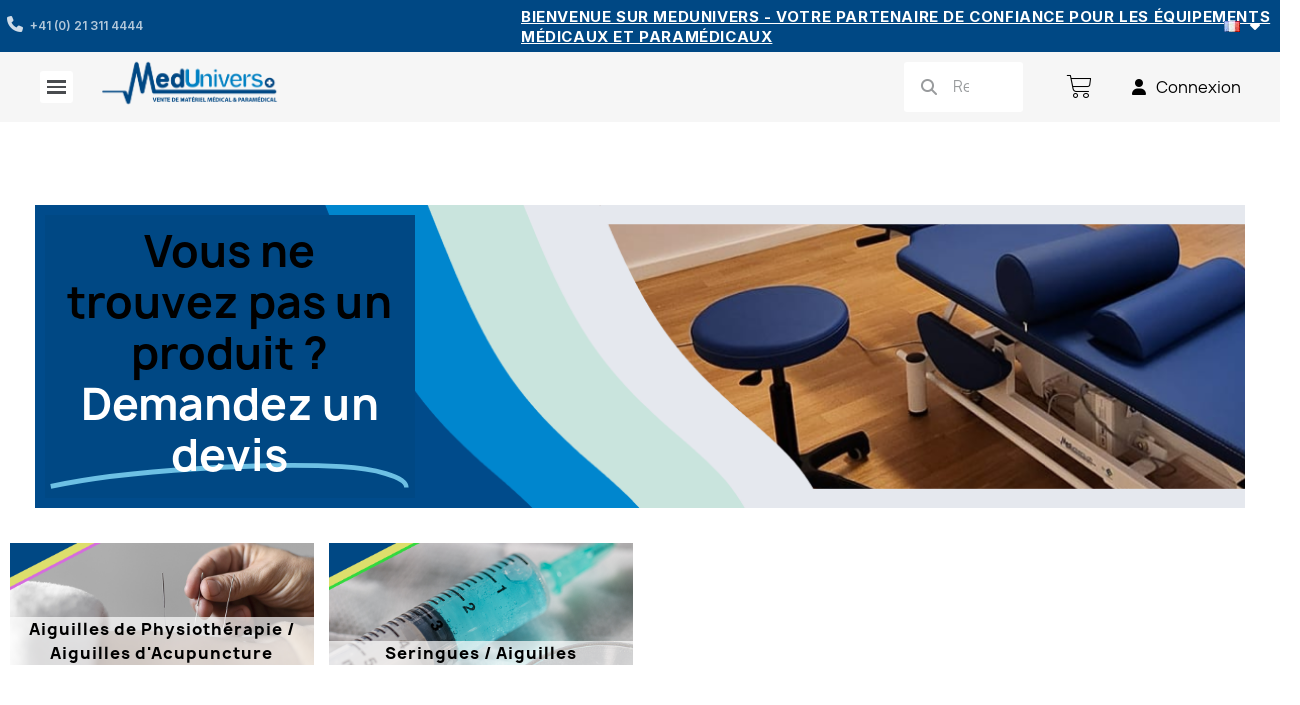

--- FILE ---
content_type: text/html; charset=utf-8
request_url: https://medunivers.ch/fr/10203-seringues-et-aiguilles
body_size: 20791
content:
<!doctype html>
<html lang="fr">
<head>
	
		
  <meta charset="utf-8">


  <meta http-equiv="x-ua-compatible" content="ie=edge">



  <title>Seringues et aiguilles</title>
  
    
  
  <meta name="description" content="">
  <meta name="keywords" content="">
        <link rel="canonical" href="https://medunivers.ch/fr/10203-seringues-et-aiguilles">
    
          <link rel="alternate" href="https://medunivers.ch/en/10203-syringes-and-needles" hreflang="en-us">
          <link rel="alternate" href="https://medunivers.ch/fr/10203-seringues-et-aiguilles" hreflang="fr">
          <link rel="alternate" href="https://medunivers.ch/de/10203-spritzen-und-nadeln" hreflang="de-de">
          <link rel="alternate" href="https://medunivers.ch/it/10203-siringhe-e-aghi" hreflang="it-it">
      
  
  
    <script type="application/ld+json">
  {
    "@context": "https://schema.org",
    "@type": "Organization",
    "name" : "Medunivers",
    "url" : "https://medunivers.ch/fr/"
         ,"logo": {
        "@type": "ImageObject",
        "url":"https://medunivers.ch/img/logo-1718811695.jpg"
      }
      }
</script>

<script type="application/ld+json">
  {
    "@context": "https://schema.org",
    "@type": "WebPage",
    "isPartOf": {
      "@type": "WebSite",
      "url":  "https://medunivers.ch/fr/",
      "name": "Medunivers"
    },
    "name": "Seringues et aiguilles",
    "url":  "https://medunivers.ch/fr/10203-seringues-et-aiguilles"
  }
</script>


  <script type="application/ld+json">
    {
      "@context": "https://schema.org",
      "@type": "BreadcrumbList",
      "itemListElement": [
                  {
            "@type": "ListItem",
            "position": 1,
            "name": "Accueil",
            "item": "https://medunivers.ch/fr/"
          },                  {
            "@type": "ListItem",
            "position": 2,
            "name": "Consommables et accessoires",
            "item": "https://medunivers.ch/fr/19175-consommables-et-accessoires"
          },                  {
            "@type": "ListItem",
            "position": 3,
            "name": "Seringues et aiguilles",
            "item": "https://medunivers.ch/fr/10203-seringues-et-aiguilles"
          }              ]
    }
  </script>
  
  
  <script type="application/ld+json">
{
	"@context": "https://schema.org",
	"@type": "ItemList",
	"itemListElement": [
		]
}
</script>
  
  
    
  

  
    <meta property="og:title" content="Seringues et aiguilles" />
    <meta property="og:description" content="" />
    <meta property="og:url" content="https://medunivers.ch/fr/10203-seringues-et-aiguilles" />
    <meta property="og:site_name" content="Medunivers" />
    <meta property="og:type" content="website" />    



  <meta name="viewport" content="width=device-width, initial-scale=1">



  <link rel="icon" type="image/vnd.microsoft.icon" href="https://medunivers.ch/img/favicon.ico?1721800967">
  <link rel="shortcut icon" type="image/x-icon" href="https://medunivers.ch/img/favicon.ico?1721800967">



  



  	

  <script type="text/javascript">
        var LS_Meta = {"v":"6.6.10"};
        var blockwishlistController = "https:\/\/medunivers.ch\/fr\/module\/blockwishlist\/action";
        var cart_url = "https:\/\/medunivers.ch\/fr\/panier";
        var presta_buyagain_auto_play = true;
        var presta_buyagain_infinity_loop = true;
        var presta_buyagain_process_url = "https:\/\/medunivers.ch\/fr\/module\/prestabuyagain\/process";
        var presta_buyagain_speed = "500";
        var presta_cart_url = "https:\/\/medunivers.ch\/fr\/panier?action=show";
        var presta_current_page = "category";
        var presta_rvp_slider_start = "9";
        var prestashop = {"cart":{"products":[],"totals":{"total":{"type":"total","label":"Total","amount":0,"value":"0,00\u00a0CHF"},"total_including_tax":{"type":"total","label":"Total TTC","amount":0,"value":"0,00\u00a0CHF"},"total_excluding_tax":{"type":"total","label":"Total HT :","amount":0,"value":"0,00\u00a0CHF"}},"subtotals":{"products":{"type":"products","label":"Sous-total","amount":0,"value":"0,00\u00a0CHF"},"discounts":null,"shipping":{"type":"shipping","label":"Livraison","amount":0,"value":""},"tax":null},"products_count":0,"summary_string":"0 articles","vouchers":{"allowed":1,"added":[]},"discounts":[],"minimalPurchase":0,"minimalPurchaseRequired":""},"currency":{"id":2,"name":"Franc suisse","iso_code":"CHF","iso_code_num":"756","sign":"CHF"},"customer":{"lastname":null,"firstname":null,"email":null,"birthday":null,"newsletter":null,"newsletter_date_add":null,"optin":null,"website":null,"company":null,"siret":null,"ape":null,"is_logged":false,"gender":{"type":null,"name":null},"addresses":[]},"country":{"id_zone":7,"id_currency":0,"call_prefix":41,"iso_code":"CH","active":"1","contains_states":"0","need_identification_number":"0","need_zip_code":"1","zip_code_format":"NNNN","display_tax_label":"1","name":"Suisse","id":19},"language":{"name":"Fran\u00e7ais (French)","iso_code":"fr","locale":"fr-FR","language_code":"fr","active":"1","is_rtl":"0","date_format_lite":"d\/m\/Y","date_format_full":"d\/m\/Y H:i:s","id":2},"page":{"title":"","canonical":"https:\/\/medunivers.ch\/fr\/10203-seringues-et-aiguilles","meta":{"title":"Seringues et aiguilles","description":"","keywords":"","robots":"index"},"page_name":"category","body_classes":{"lang-fr":true,"lang-rtl":false,"country-CH":true,"currency-CHF":true,"layout-left-column":true,"page-category":true,"tax-display-enabled":true,"page-customer-account":false,"category-id-10203":true,"category-Seringues et aiguilles":true,"category-id-parent-19175":true,"category-depth-level-3":true},"admin_notifications":[],"password-policy":{"feedbacks":{"0":"Tr\u00e8s faible","1":"Faible","2":"Moyenne","3":"Fort","4":"Tr\u00e8s fort","Straight rows of keys are easy to guess":"Les suites de touches sur le clavier sont faciles \u00e0 deviner","Short keyboard patterns are easy to guess":"Les mod\u00e8les courts sur le clavier sont faciles \u00e0 deviner.","Use a longer keyboard pattern with more turns":"Utilisez une combinaison de touches plus longue et plus complexe.","Repeats like \"aaa\" are easy to guess":"Les r\u00e9p\u00e9titions (ex. : \"aaa\") sont faciles \u00e0 deviner.","Repeats like \"abcabcabc\" are only slightly harder to guess than \"abc\"":"Les r\u00e9p\u00e9titions (ex. : \"abcabcabc\") sont seulement un peu plus difficiles \u00e0 deviner que \"abc\".","Sequences like abc or 6543 are easy to guess":"Les s\u00e9quences (ex. : abc ou 6543) sont faciles \u00e0 deviner.","Recent years are easy to guess":"Les ann\u00e9es r\u00e9centes sont faciles \u00e0 deviner.","Dates are often easy to guess":"Les dates sont souvent faciles \u00e0 deviner.","This is a top-10 common password":"Ce mot de passe figure parmi les 10 mots de passe les plus courants.","This is a top-100 common password":"Ce mot de passe figure parmi les 100 mots de passe les plus courants.","This is a very common password":"Ceci est un mot de passe tr\u00e8s courant.","This is similar to a commonly used password":"Ce mot de passe est similaire \u00e0 un mot de passe couramment utilis\u00e9.","A word by itself is easy to guess":"Un mot seul est facile \u00e0 deviner.","Names and surnames by themselves are easy to guess":"Les noms et les surnoms seuls sont faciles \u00e0 deviner.","Common names and surnames are easy to guess":"Les noms et les pr\u00e9noms courants sont faciles \u00e0 deviner.","Use a few words, avoid common phrases":"Utilisez quelques mots, \u00e9vitez les phrases courantes.","No need for symbols, digits, or uppercase letters":"Pas besoin de symboles, de chiffres ou de majuscules.","Avoid repeated words and characters":"\u00c9viter de r\u00e9p\u00e9ter les mots et les caract\u00e8res.","Avoid sequences":"\u00c9viter les s\u00e9quences.","Avoid recent years":"\u00c9vitez les ann\u00e9es r\u00e9centes.","Avoid years that are associated with you":"\u00c9vitez les ann\u00e9es qui vous sont associ\u00e9es.","Avoid dates and years that are associated with you":"\u00c9vitez les dates et les ann\u00e9es qui vous sont associ\u00e9es.","Capitalization doesn't help very much":"Les majuscules ne sont pas tr\u00e8s utiles.","All-uppercase is almost as easy to guess as all-lowercase":"Un mot de passe tout en majuscules est presque aussi facile \u00e0 deviner qu'un mot de passe tout en minuscules.","Reversed words aren't much harder to guess":"Les mots invers\u00e9s ne sont pas beaucoup plus difficiles \u00e0 deviner.","Predictable substitutions like '@' instead of 'a' don't help very much":"Les substitutions pr\u00e9visibles comme '\"@\" au lieu de \"a\" n'aident pas beaucoup.","Add another word or two. Uncommon words are better.":"Ajoutez un autre mot ou deux. Pr\u00e9f\u00e9rez les mots peu courants."}}},"shop":{"name":"Medunivers","logo":"https:\/\/medunivers.ch\/img\/logo-1718811695.jpg","stores_icon":"https:\/\/medunivers.ch\/img\/logo_stores.png","favicon":"https:\/\/medunivers.ch\/img\/favicon.ico"},"core_js_public_path":"\/themes\/","urls":{"base_url":"https:\/\/medunivers.ch\/","current_url":"https:\/\/medunivers.ch\/fr\/10203-seringues-et-aiguilles","shop_domain_url":"https:\/\/medunivers.ch","img_ps_url":"https:\/\/medunivers.ch\/img\/","img_cat_url":"https:\/\/medunivers.ch\/img\/c\/","img_lang_url":"https:\/\/medunivers.ch\/img\/l\/","img_prod_url":"https:\/\/medunivers.ch\/img\/p\/","img_manu_url":"https:\/\/medunivers.ch\/img\/m\/","img_sup_url":"https:\/\/medunivers.ch\/img\/su\/","img_ship_url":"https:\/\/medunivers.ch\/img\/s\/","img_store_url":"https:\/\/medunivers.ch\/img\/st\/","img_col_url":"https:\/\/medunivers.ch\/img\/co\/","img_url":"https:\/\/medunivers.ch\/themes\/classic\/assets\/img\/","css_url":"https:\/\/medunivers.ch\/themes\/classic\/assets\/css\/","js_url":"https:\/\/medunivers.ch\/themes\/classic\/assets\/js\/","pic_url":"https:\/\/medunivers.ch\/upload\/","theme_assets":"https:\/\/medunivers.ch\/themes\/classic\/assets\/","theme_dir":"https:\/\/medunivers.ch\/themes\/classic\/","pages":{"address":"https:\/\/medunivers.ch\/fr\/adresse","addresses":"https:\/\/medunivers.ch\/fr\/adresses","authentication":"https:\/\/medunivers.ch\/fr\/connexion","manufacturer":"https:\/\/medunivers.ch\/fr\/marques","cart":"https:\/\/medunivers.ch\/fr\/panier","category":"https:\/\/medunivers.ch\/fr\/index.php?controller=category","cms":"https:\/\/medunivers.ch\/fr\/index.php?controller=cms","contact":"https:\/\/medunivers.ch\/fr\/nous-contacter","discount":"https:\/\/medunivers.ch\/fr\/reduction","guest_tracking":"https:\/\/medunivers.ch\/fr\/suivi-commande-invite","history":"https:\/\/medunivers.ch\/fr\/historique-commandes","identity":"https:\/\/medunivers.ch\/fr\/identite","index":"https:\/\/medunivers.ch\/fr\/","my_account":"https:\/\/medunivers.ch\/fr\/mon-compte","order_confirmation":"https:\/\/medunivers.ch\/fr\/confirmation-commande","order_detail":"https:\/\/medunivers.ch\/fr\/index.php?controller=order-detail","order_follow":"https:\/\/medunivers.ch\/fr\/suivi-commande","order":"https:\/\/medunivers.ch\/fr\/commande","order_return":"https:\/\/medunivers.ch\/fr\/index.php?controller=order-return","order_slip":"https:\/\/medunivers.ch\/fr\/avoirs","pagenotfound":"https:\/\/medunivers.ch\/fr\/page-introuvable","password":"https:\/\/medunivers.ch\/fr\/recuperation-mot-de-passe","pdf_invoice":"https:\/\/medunivers.ch\/fr\/index.php?controller=pdf-invoice","pdf_order_return":"https:\/\/medunivers.ch\/fr\/index.php?controller=pdf-order-return","pdf_order_slip":"https:\/\/medunivers.ch\/fr\/index.php?controller=pdf-order-slip","prices_drop":"https:\/\/medunivers.ch\/fr\/promotions","product":"https:\/\/medunivers.ch\/fr\/index.php?controller=product","registration":"https:\/\/medunivers.ch\/fr\/index.php?controller=registration","search":"https:\/\/medunivers.ch\/fr\/recherche","sitemap":"https:\/\/medunivers.ch\/fr\/plan-site","stores":"https:\/\/medunivers.ch\/fr\/magasins","supplier":"https:\/\/medunivers.ch\/fr\/fournisseur","new_products":"https:\/\/medunivers.ch\/fr\/nouveaux-produits","brands":"https:\/\/medunivers.ch\/fr\/marques","register":"https:\/\/medunivers.ch\/fr\/index.php?controller=registration","order_login":"https:\/\/medunivers.ch\/fr\/commande?login=1"},"alternative_langs":{"en-us":"https:\/\/medunivers.ch\/en\/10203-syringes-and-needles","fr":"https:\/\/medunivers.ch\/fr\/10203-seringues-et-aiguilles","de-de":"https:\/\/medunivers.ch\/de\/10203-spritzen-und-nadeln","it-it":"https:\/\/medunivers.ch\/it\/10203-siringhe-e-aghi"},"actions":{"logout":"https:\/\/medunivers.ch\/fr\/?mylogout="},"no_picture_image":{"bySize":{"small_default":{"url":"https:\/\/medunivers.ch\/img\/p\/fr-default-small_default.jpg","width":98,"height":98},"cart_default":{"url":"https:\/\/medunivers.ch\/img\/p\/fr-default-cart_default.jpg","width":125,"height":125},"home_default":{"url":"https:\/\/medunivers.ch\/img\/p\/fr-default-home_default.jpg","width":250,"height":250},"medium_default":{"url":"https:\/\/medunivers.ch\/img\/p\/fr-default-medium_default.jpg","width":452,"height":452},"large_default":{"url":"https:\/\/medunivers.ch\/img\/p\/fr-default-large_default.jpg","width":800,"height":800}},"small":{"url":"https:\/\/medunivers.ch\/img\/p\/fr-default-small_default.jpg","width":98,"height":98},"medium":{"url":"https:\/\/medunivers.ch\/img\/p\/fr-default-home_default.jpg","width":250,"height":250},"large":{"url":"https:\/\/medunivers.ch\/img\/p\/fr-default-large_default.jpg","width":800,"height":800},"legend":""}},"configuration":{"display_taxes_label":true,"display_prices_tax_incl":false,"is_catalog":false,"show_prices":true,"opt_in":{"partner":true},"quantity_discount":{"type":"discount","label":"Remise sur prix unitaire"},"voucher_enabled":1,"return_enabled":0},"field_required":[],"breadcrumb":{"links":[{"title":"Accueil","url":"https:\/\/medunivers.ch\/fr\/"},{"title":"Consommables et accessoires","url":"https:\/\/medunivers.ch\/fr\/19175-consommables-et-accessoires"},{"title":"Seringues et aiguilles","url":"https:\/\/medunivers.ch\/fr\/10203-seringues-et-aiguilles"}],"count":3},"link":{"protocol_link":"https:\/\/","protocol_content":"https:\/\/"},"time":1768850294,"static_token":"3aa94c42c7cc217bc440a6137c644681","token":"34f7268c92bd6e76bc178f5b832c0abf","debug":false,"modules":{"customeruniqueid":null}};
        var productsAlreadyTagged = [];
        var psemailsubscription_subscription = "https:\/\/medunivers.ch\/fr\/module\/ps_emailsubscription\/subscription";
        var psr_icon_color = "#004884";
        var removeFromWishlistUrl = "https:\/\/medunivers.ch\/fr\/module\/blockwishlist\/action?action=deleteProductFromWishlist";
        var tf_shopping_ajax = "https:\/\/medunivers.ch\/fr\/module\/ps_shoppingcart\/ajax";
        var token = "3aa94c42c7cc217bc440a6137c644681";
        var twintBackendVars = {"ajaxUrl":"","texts":{"amountEmpty":"Veuillez saisir un montant valide.","licenseActivationFailed":"L'activation de la licence a \u00e9chou\u00e9. Veuillez v\u00e9rifier les journaux.","licenseCheckFailed":"La v\u00e9rification de la licence a \u00e9chou\u00e9. Veuillez v\u00e9rifier les journaux.","licenseDeactivationFailed":"La d\u00e9sactivation de la licence a \u00e9chou\u00e9. Veuillez v\u00e9rifier les journaux."},"prefix":"mame_twint_for_prestashop"};
        var twintVars = {"ajaxUrl":"https:\/\/medunivers.ch\/fr\/module\/twint_for_prestashop\/ajax","userAgent":"mozilla\/5.0 (macintosh; intel mac os x 10_15_7) applewebkit\/537.36 (khtml, like gecko) chrome\/131.0.0.0 safari\/537.36; claudebot\/1.0; +claudebot@anthropic.com)","httpXReqWith":false};
        var wishlistAddProductToCartUrl = "https:\/\/medunivers.ch\/fr\/module\/blockwishlist\/action?action=addProductToCart";
        var wishlistUrl = "https:\/\/medunivers.ch\/fr\/module\/blockwishlist\/view";
      </script>
		<link rel="stylesheet" href="https://medunivers.ch/themes/classic/assets/css/theme.css" media="all">
		<link rel="stylesheet" href="https://medunivers.ch/modules/blockreassurance/views/dist/front.css" media="all">
		<link rel="stylesheet" href="https://medunivers.ch/modules/ps_socialfollow/views/css/ps_socialfollow.css" media="all">
		<link rel="stylesheet" href="https://medunivers.ch/modules/prestabuyagain/views/css/front/slick.css" media="all">
		<link rel="stylesheet" href="https://medunivers.ch/modules/prestabuyagain/views/css/front/slick-theme.css" media="all">
		<link rel="stylesheet" href="https://medunivers.ch/modules/ps_searchbar/ps_searchbar.css" media="all">
		<link rel="stylesheet" href="https://medunivers.ch/modules/paypal/views/css/paypal_fo.css" media="all">
		<link rel="stylesheet" href="/modules/layerslider/views/css/layerslider/layerslider.css?v=6.6.10" media="all">
		<link rel="stylesheet" href="/modules/layerslider/views/css/custom.css?v=6.6.10" media="all">
		<link rel="stylesheet" href="/modules/layerslider/views/lib/font-awesome/css/font-awesome.min.css?v=4.7.0" media="all">
		<link rel="stylesheet" href="https://fonts.googleapis.com/css?family=Open+Sans:300,400|Jost:regular,500,600,900|Raleway:100,200,300,500|Lato:100,300,regular,700,900,400|Lora:regular,600|Great+Vibes:regular&amp;subset=latin,latin-ext" media="all">
		<link rel="stylesheet" href="https://medunivers.ch/modules/ps_facetedsearch/views/dist/front.css" media="all">
		<link rel="stylesheet" href="https://medunivers.ch/modules/creativeelements/views/css/frontend.min.css?v=2.10.1" media="all">
		<link rel="stylesheet" href="https://medunivers.ch/modules/creativeelements/views/css/ce/6170201.css?v=1755498588" media="all">
		<link rel="stylesheet" href="https://medunivers.ch/modules/creativeelements/views/css/ce/1170201.css?v=1758674852" media="all">
		<link rel="stylesheet" href="https://medunivers.ch/modules/creativeelements/views/css/ce/2170201.css?v=1755768923" media="all">
		<link rel="stylesheet" href="https://medunivers.ch/modules/creativeelements/views/lib/animations/animations.min.css?v=2.10.1" media="all">
		<link rel="stylesheet" href="https://medunivers.ch/modules/creativeelements/views/lib/ceicons/ceicons.min.css?v=2.10.1" media="all">
		<link rel="stylesheet" href="https://medunivers.ch/modules/creativeelements/views/css/ce/1010000.css?v=1751275550" media="all">
		<link rel="stylesheet" href="https://fonts.googleapis.com/css?family=Nunito+Sans:100,100italic,200,200italic,300,300italic,400,400italic,500,500italic,600,600italic,700,700italic,800,800italic,900,900italic%7CInter:100,100italic,200,200italic,300,300italic,400,400italic,500,500italic,600,600italic,700,700italic,800,800italic,900,900italic%7CRaleway:100,100italic,200,200italic,300,300italic,400,400italic,500,500italic,600,600italic,700,700italic,800,800italic,900,900italic%7CPoppins:100,100italic,200,200italic,300,300italic,400,400italic,500,500italic,600,600italic,700,700italic,800,800italic,900,900italic&amp;display=swap" media="all">
		<link rel="stylesheet" href="https://medunivers.ch/modules/creativeelements/views/lib/font-awesome/css/solid.min.css?v=6.2.0" media="all">
		<link rel="stylesheet" href="https://medunivers.ch/modules/creativeelements/views/lib/ceicons/ceicons.min.css?v=2.10.1" media="all">
		<link rel="stylesheet" href="https://medunivers.ch/modules/creativeelements/views/lib/font-awesome/css/regular.min.css?v=6.2.0" media="all">
		<link rel="stylesheet" href="https://medunivers.ch/modules/creativeelements/views/lib/font-awesome/css/brands.min.css?v=6.4.2" media="all">
		<link rel="stylesheet" href="https://medunivers.ch/modules/productcomments/views/css/productcomments.css" media="all">
		<link rel="stylesheet" href="https://medunivers.ch/modules/ybc_blog/views/css/blog_all.css" media="all">
		<link rel="stylesheet" href="https://medunivers.ch/modules/ybc_blog/views/css/slick.css" media="all">
		<link rel="stylesheet" href="https://medunivers.ch/modules/ybc_blog/views/css/category.css" media="all">
		<link rel="stylesheet" href="https://medunivers.ch/modules/ybc_blog/views/css/custom.css" media="all">
		<link rel="stylesheet" href="https://medunivers.ch/modules/twint_for_prestashop//views/css/front-v2.1.0.css" media="all">
		<link rel="stylesheet" href="https://medunivers.ch/js/jquery/ui/themes/base/minified/jquery-ui.min.css" media="all">
		<link rel="stylesheet" href="https://medunivers.ch/js/jquery/ui/themes/base/minified/jquery.ui.theme.min.css" media="all">
		<link rel="stylesheet" href="https://medunivers.ch/modules/blockwishlist/public/wishlist.css" media="all">
		<link rel="stylesheet" href="https://medunivers.ch/modules/ps_imageslider/css/homeslider.css" media="all">
		<link rel="stylesheet" href="https://medunivers.ch/modules/prestabuyagain/views/css/front/presta_buyagain_product.css" media="all">
		<link rel="stylesheet" href="https://medunivers.ch/modules/prestabuyagain/views/css/front/datatables.min.css" media="all">
		<link rel="stylesheet" href="https://medunivers.ch/themes/classic/assets/css/custom.css" media="all">
	
	


	<script>
			var ceFrontendConfig = {"environmentMode":{"edit":false,"wpPreview":false},"is_rtl":false,"breakpoints":{"xs":0,"sm":480,"md":768,"lg":1025,"xl":1440,"xxl":1600},"version":"2.10.1","urls":{"assets":"\/modules\/creativeelements\/views\/"},"productQuickView":0,"settings":{"page":{"scroll_up":"top"},"general":{"elementor_global_image_lightbox":"1","elementor_lightbox_enable_counter":"yes","elementor_lightbox_enable_fullscreen":"yes","elementor_lightbox_enable_zoom":"yes","elementor_lightbox_title_src":"title","elementor_lightbox_description_src":"caption"},"editorPreferences":[]},"post":{"id":"6170201","title":"cat","excerpt":""}};
		</script>
        <link rel="preload" href="/modules/creativeelements/views/lib/ceicons/fonts/ceicons.woff2?8goggd" as="font" type="font/woff2" crossorigin>
        


  <script async src="https://www.googletagmanager.com/gtag/js?id=G-XQS88VVDXT"></script>
<script>
  window.dataLayer = window.dataLayer || [];
  function gtag(){dataLayer.push(arguments);}
  gtag('js', new Date());
  gtag(
    'config',
    'G-XQS88VVDXT',
    {
      'debug_mode':false
                      }
  );
</script>

   
<script type="text/javascript">
var unlike_text ="Unliké ce post";
var like_text ="Comme ce poste";
var baseAdminDir ='//';
var ybc_blog_product_category ='0';
var ybc_blog_polls_g_recaptcha = false;
</script>
 

<meta name="generator" content="Powered by Creative Slider 6.6.10 - Multi-Purpose, Responsive, Parallax, Mobile-Friendly Slider Module for PrestaShop.">
<script src="https://moderate.cleantalk.org/ct-bot-detector-wrapper.js"></script>


	
</head>
<body id="category" class="lang-fr country-ch currency-chf page-category tax-display-enabled category-id-10203 category-seringues-et-aiguilles category-id-parent-19175 category-depth-level-3 ce-kit-1 elementor-page elementor-page-10203040201 ce-theme ce-theme-6 layout-header-footer">
	
		
	
	<main>
		
					
		<header id="header">
			
					        <div data-elementor-type="header" data-elementor-id="1170201" class="elementor elementor-1170201">
            <div class="elementor-section-wrap">
                        <nav class="elementor-element elementor-element-760bd26 elementor-section-content-middle elementor-section-stretched elementor-section-full_width elementor-section-height-default elementor-section-height-default elementor-section elementor-top-section" data-id="760bd26" data-element_type="section" id="NavPartenaire" data-settings="{&quot;background_background&quot;:&quot;classic&quot;,&quot;stretch_section&quot;:&quot;section-stretched&quot;,&quot;sticky&quot;:&quot;top&quot;,&quot;animation&quot;:&quot;none&quot;,&quot;sticky_on&quot;:[&quot;desktop&quot;,&quot;tablet&quot;,&quot;mobile&quot;],&quot;sticky_offset&quot;:0,&quot;sticky_effects_offset&quot;:0}">
                  <div class="elementor-container elementor-column-gap-narrow">
                            <div class="elementor-row">
                <div class="elementor-element elementor-element-4e75cab0 elementor-column elementor-col-25 elementor-top-column" data-id="4e75cab0" data-element_type="column">
            <div class="elementor-column-wrap elementor-element-populated">
                <div class="elementor-widget-wrap">
                <div class="elementor-element elementor-element-2702e528 elementor-icon-list--layout-inline elementor-align-left elementor-widget__width-auto elementor-widget elementor-widget-icon-list" data-id="2702e528" data-element_type="widget" id="btnpartenaire" data-widget_type="icon-list.default">
        <div class="elementor-widget-container">        <ul class="elementor-icon-list-items elementor-inline-items">
                    <li class="elementor-icon-list-item">
                                        <span class="elementor-icon-list-icon"><i aria-hidden="true" class="fas fa-phone"></i></span>
                            <span class="elementor-icon-list-text">+41 (0) 21 311 4444</span>
                        </li>
                </ul>
        </div>        </div>
                <div class="elementor-element elementor-element-c9e8c84 elementor-widget__width-auto elementor-widget elementor-widget-heading" data-id="c9e8c84" data-element_type="widget" data-widget_type="heading.default">
        <div class="elementor-widget-container"><span class="elementor-heading-title ce-display-medium"><a href=" https://mailchi.mp/3f39d973ec7c/formation-sur-les-pathologies-sportives-asa-on-tour-11032139">Bienvenue sur Medunivers - Votre partenaire de confiance pour les équipements médicaux et paramédicaux</a></span></div>        </div>
                <div class="elementor-element elementor-element-9d6a035 elementor-nav--align-right elementor-widget elementor-widget-language-selector elementor-widget-nav-menu" data-id="9d6a035" data-element_type="widget" data-settings="{&quot;layout&quot;:&quot;horizontal&quot;,&quot;submenu_icon&quot;:{&quot;value&quot;:&quot;fas fa-caret-down&quot;,&quot;library&quot;:&quot;fa-solid&quot;},&quot;show_submenu_on&quot;:&quot;hover&quot;}" data-widget_type="language-selector.default">
        <div class="elementor-widget-container">        <nav class="elementor-langs elementor-nav--main elementor-nav__container elementor-nav--layout-horizontal e--pointer-underline e--animation-fade">        <ul id="selector-9d6a035" class="elementor-nav">
                    <li class="menu-item menu-item-type-lang menu-item-lang-2 menu-item-has-children">
                <a class="elementor-item" href="javascript:;">
                                    <img class="elementor-langs__flag" src="/img/l/2.jpg" alt="fr" width="16" height="11">
                                                                                    <span class="sub-arrow fas fa-caret-down"></span>
                                </a>
                        <ul class="sub-menu elementor-nav--dropdown">
                    <li class="menu-item menu-item-type-lang menu-item-lang-1">
                <a class="elementor-sub-item" href="https://medunivers.ch/en/10203-syringes-and-needles">
                                    <img class="elementor-langs__flag" src="/img/l/1.jpg" alt="en" width="16" height="11">
                                                                                </a>
                            </li>
                    <li class="menu-item menu-item-type-lang menu-item-lang-2 current-menu-item">
                <a class="elementor-sub-item elementor-item-active" href="https://medunivers.ch/fr/10203-seringues-et-aiguilles">
                                    <img class="elementor-langs__flag" src="/img/l/2.jpg" alt="fr" width="16" height="11">
                                                                                </a>
                            </li>
                    <li class="menu-item menu-item-type-lang menu-item-lang-3">
                <a class="elementor-sub-item" href="https://medunivers.ch/de/10203-spritzen-und-nadeln">
                                    <img class="elementor-langs__flag" src="/img/l/3.jpg" alt="de" width="16" height="11">
                                                                                </a>
                            </li>
                    <li class="menu-item menu-item-type-lang menu-item-lang-4">
                <a class="elementor-sub-item" href="https://medunivers.ch/it/10203-siringhe-e-aghi">
                                    <img class="elementor-langs__flag" src="/img/l/4.jpg" alt="it" width="16" height="11">
                                                                                </a>
                            </li>
                </ul>
                    </li>
                </ul>
        </nav>
        </div>        </div>
                        </div>
            </div>
        </div>
                <div class="elementor-element elementor-element-2812f6d7 elementor-column elementor-col-25 elementor-top-column" data-id="2812f6d7" data-element_type="column">
            <div class="elementor-column-wrap elementor-element-populated">
                <div class="elementor-widget-wrap">
                        </div>
            </div>
        </div>
                <div class="elementor-element elementor-element-5483a9a8 elementor-column elementor-col-25 elementor-top-column" data-id="5483a9a8" data-element_type="column">
            <div class="elementor-column-wrap elementor-element-populated">
                <div class="elementor-widget-wrap">
                <div class="elementor-element elementor-element-1fc968dd elementor-widget__width-auto elementor-hidden-tablet elementor-hidden-phone elementor-widget elementor-widget-heading" data-id="1fc968dd" data-element_type="widget" data-widget_type="heading.default">
        <div class="elementor-widget-container"><span class="elementor-heading-title ce-display-large">Bienvenue sur Medunivers - Votre partenaire de confiance pour les équipements médicaux et paramédicaux​</span></div>        </div>
                        </div>
            </div>
        </div>
                <div class="elementor-element elementor-element-58d21753 elementor-column elementor-col-25 elementor-top-column" data-id="58d21753" data-element_type="column">
            <div class="elementor-column-wrap elementor-element-populated">
                <div class="elementor-widget-wrap">
                <div class="elementor-element elementor-element-44e4e95 elementor-nav--align-right elementor-widget elementor-widget-language-selector elementor-widget-nav-menu" data-id="44e4e95" data-element_type="widget" data-settings="{&quot;layout&quot;:&quot;horizontal&quot;,&quot;submenu_icon&quot;:{&quot;value&quot;:&quot;fas fa-caret-down&quot;,&quot;library&quot;:&quot;fa-solid&quot;},&quot;show_submenu_on&quot;:&quot;hover&quot;}" data-widget_type="language-selector.default">
        <div class="elementor-widget-container">        <nav class="elementor-langs elementor-nav--main elementor-nav__container elementor-nav--layout-horizontal e--pointer-underline e--animation-fade">        <ul id="selector-44e4e95" class="elementor-nav">
                    <li class="menu-item menu-item-type-lang menu-item-lang-2 menu-item-has-children">
                <a class="elementor-item" href="javascript:;">
                                    <img class="elementor-langs__flag" src="/img/l/2.jpg" alt="fr" width="16" height="11">
                                                                                    <span class="sub-arrow fas fa-caret-down"></span>
                                </a>
                        <ul class="sub-menu elementor-nav--dropdown">
                    <li class="menu-item menu-item-type-lang menu-item-lang-1">
                <a class="elementor-sub-item" href="https://medunivers.ch/en/10203-syringes-and-needles">
                                    <img class="elementor-langs__flag" src="/img/l/1.jpg" alt="en" width="16" height="11">
                                                                                </a>
                            </li>
                    <li class="menu-item menu-item-type-lang menu-item-lang-2 current-menu-item">
                <a class="elementor-sub-item elementor-item-active" href="https://medunivers.ch/fr/10203-seringues-et-aiguilles">
                                    <img class="elementor-langs__flag" src="/img/l/2.jpg" alt="fr" width="16" height="11">
                                                                                </a>
                            </li>
                    <li class="menu-item menu-item-type-lang menu-item-lang-3">
                <a class="elementor-sub-item" href="https://medunivers.ch/de/10203-spritzen-und-nadeln">
                                    <img class="elementor-langs__flag" src="/img/l/3.jpg" alt="de" width="16" height="11">
                                                                                </a>
                            </li>
                    <li class="menu-item menu-item-type-lang menu-item-lang-4">
                <a class="elementor-sub-item" href="https://medunivers.ch/it/10203-siringhe-e-aghi">
                                    <img class="elementor-langs__flag" src="/img/l/4.jpg" alt="it" width="16" height="11">
                                                                                </a>
                            </li>
                </ul>
                    </li>
                </ul>
        </nav>
        </div>        </div>
                        </div>
            </div>
        </div>
                        </div>
            </div>
        </nav>
                <header class="elementor-element elementor-element-15c5f1be elementor-section-height-min-height elementor-section-stretched elementor-section-full_width elementor-section-height-default elementor-section-items-middle elementor-section elementor-top-section" data-id="15c5f1be" data-element_type="section" data-settings="{&quot;background_background&quot;:&quot;classic&quot;,&quot;sticky&quot;:&quot;top&quot;,&quot;stretch_section&quot;:&quot;section-stretched&quot;,&quot;sticky_offset&quot;:49,&quot;sticky_on&quot;:[&quot;desktop&quot;,&quot;tablet&quot;,&quot;mobile&quot;],&quot;sticky_effects_offset&quot;:0}">
                  <div class="elementor-container elementor-column-gap-default">
                            <div class="elementor-row">
                <div class="elementor-element elementor-element-61673787 ce-tablet-valign-top ce-valign-center elementor-column elementor-col-20 elementor-top-column" data-id="61673787" data-element_type="column">
            <div class="elementor-column-wrap elementor-element-populated">
                <div class="elementor-widget-wrap">
                <div class="elementor-element elementor-element-b1365b5 elementor-nav--stretch elementor-widget__width-initial elementor-hidden-tablet elementor-hidden-phone elementor-nav--text-align-aside elementor-nav--toggle elementor-nav--burger elementor-widget elementor-widget-nav-menu" data-id="b1365b5" data-element_type="widget" data-settings="{&quot;layout&quot;:&quot;dropdown&quot;,&quot;full_width&quot;:&quot;stretch&quot;,&quot;submenu_icon&quot;:{&quot;value&quot;:&quot;fas fa-caret-down&quot;,&quot;library&quot;:&quot;fa-solid&quot;},&quot;animation_dropdown&quot;:&quot;toggle&quot;,&quot;toggle&quot;:&quot;burger&quot;}" data-widget_type="nav-menu.default">
        <div class="elementor-widget-container">        <div class="elementor-menu-toggle">
            <i class="fa" aria-hidden="true"></i>
            <span class="elementor-screen-only">Menu</span>
        </div>
        <nav class="elementor-nav--dropdown elementor-nav__container">        <ul id="menu-2-b1365b5" class="elementor-nav">
                    <li class="menu-item menu-item-type-category menu-item-category-19175 menu-item-has-children">
                <a class="elementor-item" href="https://medunivers.ch/fr/19175-consommables-et-accessoires">
                                    Consommables et accessoires                                    <span class="sub-arrow fas fa-caret-down"></span>
                                </a>
                        <ul class="sub-menu elementor-nav--dropdown">
                    <li class="menu-item menu-item-type-category menu-item-category-19177 menu-item-has-children">
                <a class="elementor-sub-item" href="https://medunivers.ch/fr/19177-protections">
                                    Hygiene et Protection                                    <span class="sub-arrow fas fa-caret-down"></span>
                                </a>
                        <ul class="sub-menu elementor-nav--dropdown">
                    <li class="menu-item menu-item-type-category menu-item-category-10208">
                <a class="elementor-sub-item" href="https://medunivers.ch/fr/10208-essuie-main-et-papier">
                                    Essuie main et papier                                </a>
                            </li>
                    <li class="menu-item menu-item-type-category menu-item-category-19234">
                <a class="elementor-sub-item" href="https://medunivers.ch/fr/19234-gants">
                                    Gants                                </a>
                            </li>
                    <li class="menu-item menu-item-type-category menu-item-category-19233">
                <a class="elementor-sub-item" href="https://medunivers.ch/fr/19233-masques">
                                    Masques                                </a>
                            </li>
                    <li class="menu-item menu-item-type-category menu-item-category-19235">
                <a class="elementor-sub-item" href="https://medunivers.ch/fr/19235-protections-individuelles">
                                    Protections individuelles                                </a>
                            </li>
                    <li class="menu-item menu-item-type-category menu-item-category-19120">
                <a class="elementor-sub-item" href="https://medunivers.ch/fr/19120-draps-d-examen">
                                    Draps d'examen                                </a>
                            </li>
                </ul>
                    </li>
                    <li class="menu-item menu-item-type-category menu-item-category-19241 menu-item-has-children">
                <a class="elementor-sub-item" href="https://medunivers.ch/fr/19241-cremes-huiles-baumes-gels">
                                    Cremes - Huiles - Baumes - Gels                                    <span class="sub-arrow fas fa-caret-down"></span>
                                </a>
                        <ul class="sub-menu elementor-nav--dropdown">
                    <li class="menu-item menu-item-type-category menu-item-category-19281">
                <a class="elementor-sub-item" href="https://medunivers.ch/fr/19281-baumes">
                                    Baumes                                </a>
                            </li>
                    <li class="menu-item menu-item-type-category menu-item-category-19279">
                <a class="elementor-sub-item" href="https://medunivers.ch/fr/19279-cremes-de-massage">
                                    Crèmes de massage                                </a>
                            </li>
                    <li class="menu-item menu-item-type-category menu-item-category-19282">
                <a class="elementor-sub-item" href="https://medunivers.ch/fr/19282-gels-de-massage">
                                    Gels de massage                                </a>
                            </li>
                    <li class="menu-item menu-item-type-category menu-item-category-19280">
                <a class="elementor-sub-item" href="https://medunivers.ch/fr/19280-huiles-et-lotions-de-massage">
                                    Huiles et lotions de massage                                </a>
                            </li>
                    <li class="menu-item menu-item-type-category menu-item-category-19260">
                <a class="elementor-sub-item" href="https://medunivers.ch/fr/19260-gels-et-cremes-de-contact">
                                    Gels et crèmes de contact                                </a>
                            </li>
                </ul>
                    </li>
                    <li class="menu-item menu-item-type-category menu-item-category-20595">
                <a class="elementor-sub-item" href="https://medunivers.ch/fr/20595-depresso-technologie">
                                    Depresso-Technologie                                </a>
                            </li>
                    <li class="menu-item menu-item-type-category menu-item-category-103 menu-item-has-children">
                <a class="elementor-sub-item" href="https://medunivers.ch/fr/103-desinfection-et-nettoyage">
                                    Desinfection et Nettoyage                                    <span class="sub-arrow fas fa-caret-down"></span>
                                </a>
                        <ul class="sub-menu elementor-nav--dropdown">
                    <li class="menu-item menu-item-type-category menu-item-category-19219">
                <a class="elementor-sub-item" href="https://medunivers.ch/fr/19219-gels-antiseptique">
                                    Désinfectants pour les mains                                </a>
                            </li>
                    <li class="menu-item menu-item-type-category menu-item-category-19239">
                <a class="elementor-sub-item" href="https://medunivers.ch/fr/19239-lingettes-desinfectantes">
                                    Lingettes Désinfectantes et Nettoyantes                                </a>
                            </li>
                    <li class="menu-item menu-item-type-category menu-item-category-19220">
                <a class="elementor-sub-item" href="https://medunivers.ch/fr/19220-nettoyant-desinfectant">
                                    Nettoyant Désinfectant Liquide et Spray                                </a>
                            </li>
                    <li class="menu-item menu-item-type-category menu-item-category-19240">
                <a class="elementor-sub-item" href="https://medunivers.ch/fr/19240-purification-de-l-air">
                                    Supports et Accessoires                                </a>
                            </li>
                    <li class="menu-item menu-item-type-category menu-item-category-19218">
                <a class="elementor-sub-item" href="https://medunivers.ch/fr/19218-savons">
                                    Savons                                </a>
                            </li>
                </ul>
                    </li>
                    <li class="menu-item menu-item-type-category menu-item-category-19189 menu-item-has-children">
                <a class="elementor-sub-item" href="https://medunivers.ch/fr/19189-diagnostic-et-mesure">
                                    Instruments de consultation et d'examen                                    <span class="sub-arrow fas fa-caret-down"></span>
                                </a>
                        <ul class="sub-menu elementor-nav--dropdown">
                    <li class="menu-item menu-item-type-category menu-item-category-19204">
                <a class="elementor-sub-item" href="https://medunivers.ch/fr/19204-dermatoscope">
                                    Dermatoscope                                </a>
                            </li>
                    <li class="menu-item menu-item-type-category menu-item-category-19254">
                <a class="elementor-sub-item" href="https://medunivers.ch/fr/19254-diapasons">
                                    Diapasons                                </a>
                            </li>
                    <li class="menu-item menu-item-type-category menu-item-category-19256">
                <a class="elementor-sub-item" href="https://medunivers.ch/fr/19256-echelles-de-monoyer-caches-oeils">
                                    Echelles de Monoyer - Caches oeils                                </a>
                            </li>
                    <li class="menu-item menu-item-type-category menu-item-category-19255">
                <a class="elementor-sub-item" href="https://medunivers.ch/fr/19255-goniometres-metres">
                                    Goniomètres - Mètres                                </a>
                            </li>
                    <li class="menu-item menu-item-type-category menu-item-category-19290">
                <a class="elementor-sub-item" href="https://medunivers.ch/fr/19290-marteaux-reflexes">
                                    Marteaux réflexes                                </a>
                            </li>
                    <li class="menu-item menu-item-type-category menu-item-category-19202">
                <a class="elementor-sub-item" href="https://medunivers.ch/fr/19202-oxymetres">
                                    Mesure respiratoire                                </a>
                            </li>
                    <li class="menu-item menu-item-type-category menu-item-category-19258">
                <a class="elementor-sub-item" href="https://medunivers.ch/fr/19258-monitoring">
                                    Papier ECG                                </a>
                            </li>
                    <li class="menu-item menu-item-type-category menu-item-category-19203">
                <a class="elementor-sub-item" href="https://medunivers.ch/fr/19203-ophtalmoscope">
                                    Ophtalmoscope                                </a>
                            </li>
                    <li class="menu-item menu-item-type-category menu-item-category-19205">
                <a class="elementor-sub-item" href="https://medunivers.ch/fr/19205-otoscopes">
                                    Otoscopes                                </a>
                            </li>
                    <li class="menu-item menu-item-type-category menu-item-category-19206">
                <a class="elementor-sub-item" href="https://medunivers.ch/fr/19206-pese-personne-balance">
                                    Pèse personne - Balance                                </a>
                            </li>
                    <li class="menu-item menu-item-type-category menu-item-category-19207">
                <a class="elementor-sub-item" href="https://medunivers.ch/fr/19207-stethoscopes">
                                    Stéthoscopes                                </a>
                            </li>
                    <li class="menu-item menu-item-type-category menu-item-category-19201">
                <a class="elementor-sub-item" href="https://medunivers.ch/fr/19201-tensiometres">
                                    Tensiomètres                                </a>
                            </li>
                    <li class="menu-item menu-item-type-category menu-item-category-19200">
                <a class="elementor-sub-item" href="https://medunivers.ch/fr/19200-thermometres">
                                    Thermomètres                                </a>
                            </li>
                </ul>
                    </li>
                    <li class="menu-item menu-item-type-category menu-item-category-19180 menu-item-has-children">
                <a class="elementor-sub-item" href="https://medunivers.ch/fr/19180-electrodes">
                                    Electrodes                                    <span class="sub-arrow fas fa-caret-down"></span>
                                </a>
                        <ul class="sub-menu elementor-nav--dropdown">
                    <li class="menu-item menu-item-type-category menu-item-category-19261">
                <a class="elementor-sub-item" href="https://medunivers.ch/fr/19261-electro-stimulation">
                                    Electrodes d'électrostimulation                                </a>
                            </li>
                    <li class="menu-item menu-item-type-category menu-item-category-19125">
                <a class="elementor-sub-item" href="https://medunivers.ch/fr/19125-massage">
                                    Electrodes ECG                                </a>
                            </li>
                </ul>
                    </li>
                    <li class="menu-item menu-item-type-category menu-item-category-20596">
                <a class="elementor-sub-item" href="https://medunivers.ch/fr/20596-onde-de-choc">
                                    Ondes de Choc                                </a>
                            </li>
                    <li class="menu-item menu-item-type-category menu-item-category-19178 menu-item-has-children">
                <a class="elementor-sub-item" href="https://medunivers.ch/fr/19178-materiels-de-soins">
                                    Materiels de soins                                    <span class="sub-arrow fas fa-caret-down"></span>
                                </a>
                        <ul class="sub-menu elementor-nav--dropdown">
                    <li class="menu-item menu-item-type-category menu-item-category-19227">
                <a class="elementor-sub-item" href="https://medunivers.ch/fr/19227-alcool-et-anti-adhesifs">
                                    Alcool et anti-adhésifs                                </a>
                            </li>
                    <li class="menu-item menu-item-type-category menu-item-category-19237">
                <a class="elementor-sub-item" href="https://medunivers.ch/fr/19237-collecteurs">
                                    Collecteurs                                </a>
                            </li>
                    <li class="menu-item menu-item-type-category menu-item-category-19259">
                <a class="elementor-sub-item" href="https://medunivers.ch/fr/19259-abaisses-langue">
                                    Abaisses langue                                </a>
                            </li>
                    <li class="menu-item menu-item-type-category menu-item-category-19230">
                <a class="elementor-sub-item" href="https://medunivers.ch/fr/19230-bistouris">
                                    Bistouris                                </a>
                            </li>
                    <li class="menu-item menu-item-type-category menu-item-category-19225">
                <a class="elementor-sub-item" href="https://medunivers.ch/fr/19225-ciseaux">
                                    Ciseaux                                </a>
                            </li>
                    <li class="menu-item menu-item-type-category menu-item-category-19226">
                <a class="elementor-sub-item" href="https://medunivers.ch/fr/19226-compresses-et-tampons">
                                    Compresses, Pansements et Bandage                                </a>
                            </li>
                    <li class="menu-item menu-item-type-category menu-item-category-19277">
                <a class="elementor-sub-item" href="https://medunivers.ch/fr/19277-cuvettes-haricot">
                                    Cuvettes haricot                                </a>
                            </li>
                    <li class="menu-item menu-item-type-category menu-item-category-19231">
                <a class="elementor-sub-item" href="https://medunivers.ch/fr/19231-garrots">
                                    Garrots                                </a>
                            </li>
                    <li class="menu-item menu-item-type-category menu-item-category-19322">
                <a class="elementor-sub-item" href="https://medunivers.ch/fr/19322-gynecologie">
                                    Gynécologie                                </a>
                            </li>
                    <li class="menu-item menu-item-type-category menu-item-category-19232">
                <a class="elementor-sub-item" href="https://medunivers.ch/fr/19232-malette-medicale">
                                    Malette médicale                                </a>
                            </li>
                    <li class="menu-item menu-item-type-category menu-item-category-19278">
                <a class="elementor-sub-item" href="https://medunivers.ch/fr/19278-porte-perfusions">
                                    Porte-perfusions                                </a>
                            </li>
                    <li class="menu-item menu-item-type-category menu-item-category-19228">
                <a class="elementor-sub-item" href="https://medunivers.ch/fr/19228-sets-steriles">
                                    Sets stériles                                </a>
                            </li>
                    <li class="menu-item menu-item-type-category menu-item-category-19276">
                <a class="elementor-sub-item" href="https://medunivers.ch/fr/19276-speculums">
                                    Spéculums                                </a>
                            </li>
                </ul>
                    </li>
                    <li class="menu-item menu-item-type-category menu-item-category-19188 menu-item-has-children">
                <a class="elementor-sub-item" href="https://medunivers.ch/fr/19188-reeducation">
                                    Reeducation                                    <span class="sub-arrow fas fa-caret-down"></span>
                                </a>
                        <ul class="sub-menu elementor-nav--dropdown">
                    <li class="menu-item menu-item-type-category menu-item-category-19198">
                <a class="elementor-sub-item" href="https://medunivers.ch/fr/19198-ballons-balles-barres">
                                    Ballons - Balles - Barres                                </a>
                            </li>
                    <li class="menu-item menu-item-type-category menu-item-category-19185">
                <a class="elementor-sub-item" href="https://medunivers.ch/fr/19185-bandes">
                                    Bandes                                </a>
                            </li>
                    <li class="menu-item menu-item-type-category menu-item-category-19244">
                <a class="elementor-sub-item" href="https://medunivers.ch/fr/19244-membres-inferieurs">
                                    Membres inférieurs                                </a>
                            </li>
                    <li class="menu-item menu-item-type-category menu-item-category-19246">
                <a class="elementor-sub-item" href="https://medunivers.ch/fr/19246-membres-superieurs">
                                    Membres supérieurs                                </a>
                            </li>
                    <li class="menu-item menu-item-type-category menu-item-category-19245">
                <a class="elementor-sub-item" href="https://medunivers.ch/fr/19245-motricite">
                                    Motricité                                </a>
                            </li>
                    <li class="menu-item menu-item-type-category menu-item-category-19247">
                <a class="elementor-sub-item" href="https://medunivers.ch/fr/19247-nattes-de-gym">
                                    Nattes de Gym                                </a>
                            </li>
                </ul>
                    </li>
                    <li class="menu-item menu-item-type-category menu-item-category-19243 menu-item-has-children">
                <a class="elementor-sub-item" href="https://medunivers.ch/fr/19243-reeducation-perineale">
                                    Reeducation perineale                                    <span class="sub-arrow fas fa-caret-down"></span>
                                </a>
                        <ul class="sub-menu elementor-nav--dropdown">
                    <li class="menu-item menu-item-type-category menu-item-category-19250">
                <a class="elementor-sub-item" href="https://medunivers.ch/fr/19250-gels-lubrifiants">
                                    Gels lubrifiants                                </a>
                            </li>
                    <li class="menu-item menu-item-type-category menu-item-category-19253">
                <a class="elementor-sub-item" href="https://medunivers.ch/fr/19253-kits-rallonges-sondes-ballonets">
                                    Kits rallonges sondes ballonets                                </a>
                            </li>
                    <li class="menu-item menu-item-type-category menu-item-category-19293">
                <a class="elementor-sub-item" href="https://medunivers.ch/fr/19293-methode-guillarme">
                                    Méthode Guillarme                                </a>
                            </li>
                    <li class="menu-item menu-item-type-category menu-item-category-19319">
                <a class="elementor-sub-item" href="https://medunivers.ch/fr/19319-perinatalite">
                                    Périnatalité                                </a>
                            </li>
                    <li class="menu-item menu-item-type-category menu-item-category-19252">
                <a class="elementor-sub-item" href="https://medunivers.ch/fr/19252-proteges-sondes">
                                    Protèges sondes                                </a>
                            </li>
                    <li class="menu-item menu-item-type-category menu-item-category-19249">
                <a class="elementor-sub-item" href="https://medunivers.ch/fr/19249-sondes">
                                    Sondes                                </a>
                            </li>
                    <li class="menu-item menu-item-type-category menu-item-category-20594">
                <a class="elementor-sub-item" href="https://medunivers.ch/fr/20594-stimed-winner-flow-stimflow">
                                    STIMED ,Winner Flow, STIMFLOW®                                </a>
                            </li>
                </ul>
                    </li>
                    <li class="menu-item menu-item-type-category menu-item-category-10203 current-menu-item menu-item-has-children">
                <a class="elementor-sub-item elementor-item-active" href="https://medunivers.ch/fr/10203-seringues-et-aiguilles">
                                    Seringues et aiguilles                                    <span class="sub-arrow fas fa-caret-down"></span>
                                </a>
                        <ul class="sub-menu elementor-nav--dropdown">
                    <li class="menu-item menu-item-type-category menu-item-category-19236">
                <a class="elementor-sub-item" href="https://medunivers.ch/fr/19236-acupuncture">
                                    Aiguilles de Physiothérapie / Aiguilles d'Acupuncture                                </a>
                            </li>
                    <li class="menu-item menu-item-type-category menu-item-category-19238">
                <a class="elementor-sub-item" href="https://medunivers.ch/fr/19238-seringues">
                                    Seringues / Aiguilles                                </a>
                            </li>
                </ul>
                    </li>
                    <li class="menu-item menu-item-type-category menu-item-category-19242">
                <a class="elementor-sub-item" href="https://medunivers.ch/fr/19242-thermo-et-cryo">
                                    Thermo et cryo                                </a>
                            </li>
                    <li class="menu-item menu-item-type-category menu-item-category-20588">
                <a class="elementor-sub-item" href="https://medunivers.ch/fr/20588-orthopedie">
                                    Orthopedie                                </a>
                            </li>
                    <li class="menu-item menu-item-type-category menu-item-category-20597">
                <a class="elementor-sub-item" href="https://medunivers.ch/fr/20597-tecatherapie">
                                    Tecatherapie                                </a>
                            </li>
                    <li class="menu-item menu-item-type-category menu-item-category-20598">
                <a class="elementor-sub-item" href="https://medunivers.ch/fr/20598-pressotherapie">
                                    Pressotherapie                                </a>
                            </li>
                </ul>
                    </li>
                    <li class="menu-item menu-item-type-category menu-item-category-19176 menu-item-has-children">
                <a class="elementor-item" href="https://medunivers.ch/fr/19176-materiels">
                                    EQUIPEMENTS                                    <span class="sub-arrow fas fa-caret-down"></span>
                                </a>
                        <ul class="sub-menu elementor-nav--dropdown">
                    <li class="menu-item menu-item-type-category menu-item-category-19257">
                <a class="elementor-sub-item" href="https://medunivers.ch/fr/19257-appareils-de-relevage">
                                    Appareils de relevage                                </a>
                            </li>
                    <li class="menu-item menu-item-type-category menu-item-category-19265">
                <a class="elementor-sub-item" href="https://medunivers.ch/fr/19265-attelles-motorisees">
                                    Appareils de Thérapie                                </a>
                            </li>
                    <li class="menu-item menu-item-type-category menu-item-category-19292">
                <a class="elementor-sub-item" href="https://medunivers.ch/fr/19292-bfr">
                                    BFR                                </a>
                            </li>
                    <li class="menu-item menu-item-type-category menu-item-category-19318">
                <a class="elementor-sub-item" href="https://medunivers.ch/fr/19318-centrifugeuse">
                                    Centrifugeuse                                </a>
                            </li>
                    <li class="menu-item menu-item-type-category menu-item-category-19321">
                <a class="elementor-sub-item" href="https://medunivers.ch/fr/19321-chariots-mobiles">
                                    Chariots mobiles                                </a>
                            </li>
                    <li class="menu-item menu-item-type-category menu-item-category-19266">
                <a class="elementor-sub-item" href="https://medunivers.ch/fr/19266-cryotherapie">
                                    Cryothérapie                                </a>
                            </li>
                    <li class="menu-item menu-item-type-category menu-item-category-19295">
                <a class="elementor-sub-item" href="https://medunivers.ch/fr/19295-depresso-therapie">
                                    Depresso -Technologie                                </a>
                            </li>
                    <li class="menu-item menu-item-type-category menu-item-category-19268">
                <a class="elementor-sub-item" href="https://medunivers.ch/fr/19268-echographie">
                                    Echographie                                </a>
                            </li>
                    <li class="menu-item menu-item-type-category menu-item-category-19317">
                <a class="elementor-sub-item" href="https://medunivers.ch/fr/19317-electrocardiographes">
                                    Électrocardiographes                                </a>
                            </li>
                    <li class="menu-item menu-item-type-category menu-item-category-19275">
                <a class="elementor-sub-item" href="https://medunivers.ch/fr/19275-electrostimulation-">
                                    Électrostimulation                                </a>
                            </li>
                    <li class="menu-item menu-item-type-category menu-item-category-19270">
                <a class="elementor-sub-item" href="https://medunivers.ch/fr/19270-laser">
                                    Laser                                </a>
                            </li>
                    <li class="menu-item menu-item-type-category menu-item-category-19271">
                <a class="elementor-sub-item" href="https://medunivers.ch/fr/19271-ondes-de-choc">
                                    Ondes de choc                                </a>
                            </li>
                    <li class="menu-item menu-item-type-category menu-item-category-19311 menu-item-has-children">
                <a class="elementor-sub-item" href="https://medunivers.ch/fr/19311-plateau-technique">
                                    Plateau technique                                    <span class="sub-arrow fas fa-caret-down"></span>
                                </a>
                        <ul class="sub-menu elementor-nav--dropdown">
                    <li class="menu-item menu-item-type-category menu-item-category-19297">
                <a class="elementor-sub-item" href="https://medunivers.ch/fr/19297-barres-paralleles">
                                    Barres parallèles                                </a>
                            </li>
                    <li class="menu-item menu-item-type-category menu-item-category-19301">
                <a class="elementor-sub-item" href="https://medunivers.ch/fr/19301-diagnostics">
                                    Diagnostics                                </a>
                            </li>
                    <li class="menu-item menu-item-type-category menu-item-category-19296">
                <a class="elementor-sub-item" href="https://medunivers.ch/fr/19296-echelles">
                                    Échelles                                </a>
                            </li>
                    <li class="menu-item menu-item-type-category menu-item-category-19299">
                <a class="elementor-sub-item" href="https://medunivers.ch/fr/19299-espaliers">
                                    Espaliers                                </a>
                            </li>
                    <li class="menu-item menu-item-type-category menu-item-category-19298">
                <a class="elementor-sub-item" href="https://medunivers.ch/fr/19298-miroirs">
                                    Miroirs                                </a>
                            </li>
                    <li class="menu-item menu-item-type-category menu-item-category-19300">
                <a class="elementor-sub-item" href="https://medunivers.ch/fr/19300-q-bench">
                                    Q-Bench                                </a>
                            </li>
                </ul>
                    </li>
                    <li class="menu-item menu-item-type-category menu-item-category-19273">
                <a class="elementor-sub-item" href="https://medunivers.ch/fr/19273-pressotherapie">
                                    Pressothérapie                                </a>
                            </li>
                    <li class="menu-item menu-item-type-category menu-item-category-19291">
                <a class="elementor-sub-item" href="https://medunivers.ch/fr/19291-realite-virtuelle-vr">
                                    Réalité Virtuelle VR                                </a>
                            </li>
                    <li class="menu-item menu-item-type-category menu-item-category-19283">
                <a class="elementor-sub-item" href="https://medunivers.ch/fr/19283-reeducation-perineale-biofeedback">
                                    Rééducation périnéale - Biofeedback                                </a>
                            </li>
                    <li class="menu-item menu-item-type-category menu-item-category-19222 menu-item-has-children">
                <a class="elementor-sub-item" href="https://medunivers.ch/fr/19222-tables-et-divans">
                                    Tables et divans                                    <span class="sub-arrow fas fa-caret-down"></span>
                                </a>
                        <ul class="sub-menu elementor-nav--dropdown">
                    <li class="menu-item menu-item-type-category menu-item-category-19303">
                <a class="elementor-sub-item" href="https://medunivers.ch/fr/19303-franco-fils">
                                    Franco & Fils                                </a>
                            </li>
                    <li class="menu-item menu-item-type-category menu-item-category-19304">
                <a class="elementor-sub-item" href="https://medunivers.ch/fr/19304-ferrox">
                                    Ferrox                                </a>
                            </li>
                </ul>
                    </li>
                    <li class="menu-item menu-item-type-category menu-item-category-19274">
                <a class="elementor-sub-item" href="https://medunivers.ch/fr/19274-tecartherapie">
                                    Tecarthérapie                                </a>
                            </li>
                </ul>
                    </li>
                    <li class="menu-item menu-item-type-cms-page menu-item-cms-page-64">
                <a class="elementor-item" href="https://medunivers.ch/fr/content/64-actions">
                                    Actions                                </a>
                            </li>
                    <li class="menu-item menu-item-type-link menu-item-lnk-blog">
                <a class="elementor-item" href="https://medunivers.ch/fr/blog">
                                    Blog                                </a>
                            </li>
                    <li class="menu-item menu-item-type-link menu-item-lnk-contactez-nous">
                <a class="elementor-item" href="https://medunivers.ch/fr/nous-contacter">
                                    Contactez nous                                </a>
                            </li>
                    <li class="menu-item menu-item-type-cms-page menu-item-cms-page-65">
                <a class="elementor-item" href="https://medunivers.ch/fr/content/65-notre-equipe">
                                    Notre Equipe                                </a>
                            </li>
                    <li class="menu-item menu-item-type-cms-page menu-item-cms-page-69">
                <a class="elementor-item" href="https://medunivers.ch/fr/content/69-nos-engagements">
                                    Nos engagements                                </a>
                            </li>
                </ul>
        </nav>
        </div>        </div>
                <div class="elementor-element elementor-element-2480b38f elementor-hidden-phone elementor-hidden-tablet elementor-widget__width-auto elementor-widget elementor-widget-theme-site-logo elementor-widget-image" data-id="2480b38f" data-element_type="widget" data-widget_type="theme-site-logo.default">
        <div class="elementor-widget-container">        <div class="elementor-image">
                            <a href="https://medunivers.ch/fr/">
                    <img src="/img/logo-1718811695.jpg" alt="Medunivers" loading="lazy">                    </a>
                                </div>
        </div>        </div>
                <div class="elementor-element elementor-element-b47425f elementor-widget-tablet__width-auto elementor-widget__width-auto elementor-fixed elementor-hidden-tablet elementor-hidden-phone elementor-widget elementor-widget-theme-site-logo elementor-widget-image" data-id="b47425f" data-element_type="widget" data-settings="{&quot;_position&quot;:&quot;fixed&quot;}" data-widget_type="theme-site-logo.default">
        <div class="elementor-widget-container">        <div class="elementor-image">
                            <a href="https://medunivers.ch/fr/">
                    <img src="/img/logo-1718811695.jpg" alt="Medunivers" loading="lazy">                    </a>
                                </div>
        </div>        </div>
                <div class="elementor-element elementor-element-238950c elementor-search--skin-minimal elementor-widget__width-auto elementor-widget elementor-widget-ajax-search" data-id="238950c" data-element_type="widget" data-settings="{&quot;skin&quot;:&quot;minimal&quot;,&quot;list_limit&quot;:10,&quot;show_image&quot;:&quot;yes&quot;,&quot;show_category&quot;:&quot;yes&quot;}" data-widget_type="ajax-search.default">
        <div class="elementor-widget-container">        <form class="elementor-search" role="search"
            action="https://medunivers.ch/fr/recherche" method="get">
                            <div class="elementor-search__container">
                            <div class="elementor-search__icon">
                    <i aria-hidden="true" class="fas fa-magnifying-glass"></i>                    <span class="elementor-screen-only">Recherche</span>
                </div>
                            <input placeholder="Recherche..." class="elementor-search__input" type="search" name="s" value="" minlength="3">
                <div class="elementor-search__icon elementor-search__clear"><i class="ceicon-close"></i></div>
                        </div>
        </form>
        </div>        </div>
                <div class="elementor-element elementor-element-f206667 elementor-cart--items-indicator-none elementor-widget-tablet__width-initial elementor-hidden-phone elementor-widget elementor-widget-shopping-cart" data-id="f206667" data-element_type="widget" data-settings="{&quot;action_show_modal&quot;:&quot;yes&quot;,&quot;modal_url&quot;:&quot;https:\/\/medunivers.ch\/fr\/module\/creativeelements\/ajax&quot;}" data-widget_type="shopping-cart.default">
        <div class="elementor-widget-container">        <div class="elementor-cart__toggle">
            <a href="//medunivers.ch/fr/panier?action=show" class="elementor-button elementor-size-sm elementor-cart-hidden">
                <span class="elementor-button-icon" data-counter="0">
                    <i aria-hidden="true" class="ceicon ceicon-cart-light"></i>                    <span class="elementor-screen-only">Panier</span>
                </span>
                <span class="elementor-button-text">0,00 CHF</span>
            </a>
        </div>
        </div>        </div>
                <div class="elementor-element elementor-element-59715d1 elementor-nav--align-right elementor-hidden-phone elementor-hidden-tablet elementor-widget elementor-widget-sign-in elementor-widget-nav-menu" data-id="59715d1" data-element_type="widget" data-settings="{&quot;layout&quot;:&quot;horizontal&quot;,&quot;submenu_icon&quot;:{&quot;value&quot;:&quot;fas fa-caret-down&quot;,&quot;library&quot;:&quot;fa-solid&quot;},&quot;show_submenu_on&quot;:&quot;hover&quot;}" data-widget_type="sign-in.default">
        <div class="elementor-widget-container">        <nav class="elementor-sign-in elementor-nav--main elementor-nav__container elementor-nav--layout-horizontal e--pointer-underline e--animation-fade">        <ul id="usermenu-59715d1" class="elementor-nav">
                    <li class="menu-item menu-item-type-account menu-item-account-0">
                <a class="elementor-item" href="https://medunivers.ch/fr/mon-compte">
                                    <i class="fas fa-user"></i>
                                                                </a>
                            </li>
                </ul>
        </nav>
        </div>        </div>
                        </div>
            </div>
        </div>
                <div class="elementor-element elementor-element-48ac8c08 ce-tablet-valign-top ce-valign-center elementor-column elementor-col-20 elementor-top-column" data-id="48ac8c08" data-element_type="column">
            <div class="elementor-column-wrap elementor-element-populated">
                <div class="elementor-widget-wrap">
                <div class="elementor-element elementor-element-7e77f512 elementor-nav--align-justify elementor-hidden-phone elementor-hidden-tablet elementor-nav--stretch elementor-widget__width-auto elementor-nav--dropdown-tablet elementor-nav--text-align-aside elementor-nav--toggle elementor-nav--burger elementor-widget elementor-widget-nav-menu" data-id="7e77f512" data-element_type="widget" data-settings="{&quot;animation_dropdown&quot;:&quot;accordion&quot;,&quot;submenu_icon&quot;:{&quot;value&quot;:&quot;fas fa-angle-down&quot;,&quot;library&quot;:&quot;fa-solid&quot;},&quot;motion_fx_motion_fx_mouse&quot;:&quot;yes&quot;,&quot;_animation_tablet&quot;:&quot;none&quot;,&quot;full_width&quot;:&quot;stretch&quot;,&quot;layout&quot;:&quot;horizontal&quot;,&quot;show_submenu_on&quot;:&quot;hover&quot;,&quot;toggle&quot;:&quot;burger&quot;}" data-widget_type="nav-menu.default">
        <div class="elementor-widget-container">            <nav class="elementor-nav-menu elementor-nav--main elementor-nav__container elementor-nav--layout-horizontal e--pointer-text e--animation-none">        <ul id="menu-1-7e77f512" class="elementor-nav">
                    <li class="menu-item menu-item-type-category menu-item-category-19175 menu-item-has-children">
                <a class="elementor-item" href="https://medunivers.ch/fr/19175-consommables-et-accessoires">
                                    Consommables et accessoires                                    <span class="sub-arrow fas fa-angle-down"></span>
                                </a>
                        <ul class="sub-menu elementor-nav--dropdown">
                    <li class="menu-item menu-item-type-category menu-item-category-19177 menu-item-has-children">
                <a class="elementor-sub-item" href="https://medunivers.ch/fr/19177-protections">
                                    Hygiene et Protection                                    <span class="sub-arrow fas fa-angle-down"></span>
                                </a>
                        <ul class="sub-menu elementor-nav--dropdown">
                    <li class="menu-item menu-item-type-category menu-item-category-10208">
                <a class="elementor-sub-item" href="https://medunivers.ch/fr/10208-essuie-main-et-papier">
                                    Essuie main et papier                                </a>
                            </li>
                    <li class="menu-item menu-item-type-category menu-item-category-19234">
                <a class="elementor-sub-item" href="https://medunivers.ch/fr/19234-gants">
                                    Gants                                </a>
                            </li>
                    <li class="menu-item menu-item-type-category menu-item-category-19233">
                <a class="elementor-sub-item" href="https://medunivers.ch/fr/19233-masques">
                                    Masques                                </a>
                            </li>
                    <li class="menu-item menu-item-type-category menu-item-category-19235">
                <a class="elementor-sub-item" href="https://medunivers.ch/fr/19235-protections-individuelles">
                                    Protections individuelles                                </a>
                            </li>
                    <li class="menu-item menu-item-type-category menu-item-category-19120">
                <a class="elementor-sub-item" href="https://medunivers.ch/fr/19120-draps-d-examen">
                                    Draps d'examen                                </a>
                            </li>
                </ul>
                    </li>
                    <li class="menu-item menu-item-type-category menu-item-category-19241 menu-item-has-children">
                <a class="elementor-sub-item" href="https://medunivers.ch/fr/19241-cremes-huiles-baumes-gels">
                                    Cremes - Huiles - Baumes - Gels                                    <span class="sub-arrow fas fa-angle-down"></span>
                                </a>
                        <ul class="sub-menu elementor-nav--dropdown">
                    <li class="menu-item menu-item-type-category menu-item-category-19281">
                <a class="elementor-sub-item" href="https://medunivers.ch/fr/19281-baumes">
                                    Baumes                                </a>
                            </li>
                    <li class="menu-item menu-item-type-category menu-item-category-19279">
                <a class="elementor-sub-item" href="https://medunivers.ch/fr/19279-cremes-de-massage">
                                    Crèmes de massage                                </a>
                            </li>
                    <li class="menu-item menu-item-type-category menu-item-category-19282">
                <a class="elementor-sub-item" href="https://medunivers.ch/fr/19282-gels-de-massage">
                                    Gels de massage                                </a>
                            </li>
                    <li class="menu-item menu-item-type-category menu-item-category-19280">
                <a class="elementor-sub-item" href="https://medunivers.ch/fr/19280-huiles-et-lotions-de-massage">
                                    Huiles et lotions de massage                                </a>
                            </li>
                    <li class="menu-item menu-item-type-category menu-item-category-19260">
                <a class="elementor-sub-item" href="https://medunivers.ch/fr/19260-gels-et-cremes-de-contact">
                                    Gels et crèmes de contact                                </a>
                            </li>
                </ul>
                    </li>
                    <li class="menu-item menu-item-type-category menu-item-category-20595">
                <a class="elementor-sub-item" href="https://medunivers.ch/fr/20595-depresso-technologie">
                                    Depresso-Technologie                                </a>
                            </li>
                    <li class="menu-item menu-item-type-category menu-item-category-103 menu-item-has-children">
                <a class="elementor-sub-item" href="https://medunivers.ch/fr/103-desinfection-et-nettoyage">
                                    Desinfection et Nettoyage                                    <span class="sub-arrow fas fa-angle-down"></span>
                                </a>
                        <ul class="sub-menu elementor-nav--dropdown">
                    <li class="menu-item menu-item-type-category menu-item-category-19219">
                <a class="elementor-sub-item" href="https://medunivers.ch/fr/19219-gels-antiseptique">
                                    Désinfectants pour les mains                                </a>
                            </li>
                    <li class="menu-item menu-item-type-category menu-item-category-19239">
                <a class="elementor-sub-item" href="https://medunivers.ch/fr/19239-lingettes-desinfectantes">
                                    Lingettes Désinfectantes et Nettoyantes                                </a>
                            </li>
                    <li class="menu-item menu-item-type-category menu-item-category-19220">
                <a class="elementor-sub-item" href="https://medunivers.ch/fr/19220-nettoyant-desinfectant">
                                    Nettoyant Désinfectant Liquide et Spray                                </a>
                            </li>
                    <li class="menu-item menu-item-type-category menu-item-category-19240">
                <a class="elementor-sub-item" href="https://medunivers.ch/fr/19240-purification-de-l-air">
                                    Supports et Accessoires                                </a>
                            </li>
                    <li class="menu-item menu-item-type-category menu-item-category-19218">
                <a class="elementor-sub-item" href="https://medunivers.ch/fr/19218-savons">
                                    Savons                                </a>
                            </li>
                </ul>
                    </li>
                    <li class="menu-item menu-item-type-category menu-item-category-19189 menu-item-has-children">
                <a class="elementor-sub-item" href="https://medunivers.ch/fr/19189-diagnostic-et-mesure">
                                    Instruments de consultation et d'examen                                    <span class="sub-arrow fas fa-angle-down"></span>
                                </a>
                        <ul class="sub-menu elementor-nav--dropdown">
                    <li class="menu-item menu-item-type-category menu-item-category-19204">
                <a class="elementor-sub-item" href="https://medunivers.ch/fr/19204-dermatoscope">
                                    Dermatoscope                                </a>
                            </li>
                    <li class="menu-item menu-item-type-category menu-item-category-19254">
                <a class="elementor-sub-item" href="https://medunivers.ch/fr/19254-diapasons">
                                    Diapasons                                </a>
                            </li>
                    <li class="menu-item menu-item-type-category menu-item-category-19256">
                <a class="elementor-sub-item" href="https://medunivers.ch/fr/19256-echelles-de-monoyer-caches-oeils">
                                    Echelles de Monoyer - Caches oeils                                </a>
                            </li>
                    <li class="menu-item menu-item-type-category menu-item-category-19255">
                <a class="elementor-sub-item" href="https://medunivers.ch/fr/19255-goniometres-metres">
                                    Goniomètres - Mètres                                </a>
                            </li>
                    <li class="menu-item menu-item-type-category menu-item-category-19290">
                <a class="elementor-sub-item" href="https://medunivers.ch/fr/19290-marteaux-reflexes">
                                    Marteaux réflexes                                </a>
                            </li>
                    <li class="menu-item menu-item-type-category menu-item-category-19202">
                <a class="elementor-sub-item" href="https://medunivers.ch/fr/19202-oxymetres">
                                    Mesure respiratoire                                </a>
                            </li>
                    <li class="menu-item menu-item-type-category menu-item-category-19258">
                <a class="elementor-sub-item" href="https://medunivers.ch/fr/19258-monitoring">
                                    Papier ECG                                </a>
                            </li>
                    <li class="menu-item menu-item-type-category menu-item-category-19203">
                <a class="elementor-sub-item" href="https://medunivers.ch/fr/19203-ophtalmoscope">
                                    Ophtalmoscope                                </a>
                            </li>
                    <li class="menu-item menu-item-type-category menu-item-category-19205">
                <a class="elementor-sub-item" href="https://medunivers.ch/fr/19205-otoscopes">
                                    Otoscopes                                </a>
                            </li>
                    <li class="menu-item menu-item-type-category menu-item-category-19206">
                <a class="elementor-sub-item" href="https://medunivers.ch/fr/19206-pese-personne-balance">
                                    Pèse personne - Balance                                </a>
                            </li>
                    <li class="menu-item menu-item-type-category menu-item-category-19207">
                <a class="elementor-sub-item" href="https://medunivers.ch/fr/19207-stethoscopes">
                                    Stéthoscopes                                </a>
                            </li>
                    <li class="menu-item menu-item-type-category menu-item-category-19201">
                <a class="elementor-sub-item" href="https://medunivers.ch/fr/19201-tensiometres">
                                    Tensiomètres                                </a>
                            </li>
                    <li class="menu-item menu-item-type-category menu-item-category-19200">
                <a class="elementor-sub-item" href="https://medunivers.ch/fr/19200-thermometres">
                                    Thermomètres                                </a>
                            </li>
                </ul>
                    </li>
                    <li class="menu-item menu-item-type-category menu-item-category-19180 menu-item-has-children">
                <a class="elementor-sub-item" href="https://medunivers.ch/fr/19180-electrodes">
                                    Electrodes                                    <span class="sub-arrow fas fa-angle-down"></span>
                                </a>
                        <ul class="sub-menu elementor-nav--dropdown">
                    <li class="menu-item menu-item-type-category menu-item-category-19261">
                <a class="elementor-sub-item" href="https://medunivers.ch/fr/19261-electro-stimulation">
                                    Electrodes d'électrostimulation                                </a>
                            </li>
                    <li class="menu-item menu-item-type-category menu-item-category-19125">
                <a class="elementor-sub-item" href="https://medunivers.ch/fr/19125-massage">
                                    Electrodes ECG                                </a>
                            </li>
                </ul>
                    </li>
                    <li class="menu-item menu-item-type-category menu-item-category-20596">
                <a class="elementor-sub-item" href="https://medunivers.ch/fr/20596-onde-de-choc">
                                    Ondes de Choc                                </a>
                            </li>
                    <li class="menu-item menu-item-type-category menu-item-category-19178 menu-item-has-children">
                <a class="elementor-sub-item" href="https://medunivers.ch/fr/19178-materiels-de-soins">
                                    Materiels de soins                                    <span class="sub-arrow fas fa-angle-down"></span>
                                </a>
                        <ul class="sub-menu elementor-nav--dropdown">
                    <li class="menu-item menu-item-type-category menu-item-category-19227">
                <a class="elementor-sub-item" href="https://medunivers.ch/fr/19227-alcool-et-anti-adhesifs">
                                    Alcool et anti-adhésifs                                </a>
                            </li>
                    <li class="menu-item menu-item-type-category menu-item-category-19237">
                <a class="elementor-sub-item" href="https://medunivers.ch/fr/19237-collecteurs">
                                    Collecteurs                                </a>
                            </li>
                    <li class="menu-item menu-item-type-category menu-item-category-19259">
                <a class="elementor-sub-item" href="https://medunivers.ch/fr/19259-abaisses-langue">
                                    Abaisses langue                                </a>
                            </li>
                    <li class="menu-item menu-item-type-category menu-item-category-19230">
                <a class="elementor-sub-item" href="https://medunivers.ch/fr/19230-bistouris">
                                    Bistouris                                </a>
                            </li>
                    <li class="menu-item menu-item-type-category menu-item-category-19225">
                <a class="elementor-sub-item" href="https://medunivers.ch/fr/19225-ciseaux">
                                    Ciseaux                                </a>
                            </li>
                    <li class="menu-item menu-item-type-category menu-item-category-19226">
                <a class="elementor-sub-item" href="https://medunivers.ch/fr/19226-compresses-et-tampons">
                                    Compresses, Pansements et Bandage                                </a>
                            </li>
                    <li class="menu-item menu-item-type-category menu-item-category-19277">
                <a class="elementor-sub-item" href="https://medunivers.ch/fr/19277-cuvettes-haricot">
                                    Cuvettes haricot                                </a>
                            </li>
                    <li class="menu-item menu-item-type-category menu-item-category-19231">
                <a class="elementor-sub-item" href="https://medunivers.ch/fr/19231-garrots">
                                    Garrots                                </a>
                            </li>
                    <li class="menu-item menu-item-type-category menu-item-category-19322">
                <a class="elementor-sub-item" href="https://medunivers.ch/fr/19322-gynecologie">
                                    Gynécologie                                </a>
                            </li>
                    <li class="menu-item menu-item-type-category menu-item-category-19232">
                <a class="elementor-sub-item" href="https://medunivers.ch/fr/19232-malette-medicale">
                                    Malette médicale                                </a>
                            </li>
                    <li class="menu-item menu-item-type-category menu-item-category-19278">
                <a class="elementor-sub-item" href="https://medunivers.ch/fr/19278-porte-perfusions">
                                    Porte-perfusions                                </a>
                            </li>
                    <li class="menu-item menu-item-type-category menu-item-category-19228">
                <a class="elementor-sub-item" href="https://medunivers.ch/fr/19228-sets-steriles">
                                    Sets stériles                                </a>
                            </li>
                    <li class="menu-item menu-item-type-category menu-item-category-19276">
                <a class="elementor-sub-item" href="https://medunivers.ch/fr/19276-speculums">
                                    Spéculums                                </a>
                            </li>
                </ul>
                    </li>
                    <li class="menu-item menu-item-type-category menu-item-category-19188 menu-item-has-children">
                <a class="elementor-sub-item" href="https://medunivers.ch/fr/19188-reeducation">
                                    Reeducation                                    <span class="sub-arrow fas fa-angle-down"></span>
                                </a>
                        <ul class="sub-menu elementor-nav--dropdown">
                    <li class="menu-item menu-item-type-category menu-item-category-19198">
                <a class="elementor-sub-item" href="https://medunivers.ch/fr/19198-ballons-balles-barres">
                                    Ballons - Balles - Barres                                </a>
                            </li>
                    <li class="menu-item menu-item-type-category menu-item-category-19185">
                <a class="elementor-sub-item" href="https://medunivers.ch/fr/19185-bandes">
                                    Bandes                                </a>
                            </li>
                    <li class="menu-item menu-item-type-category menu-item-category-19244">
                <a class="elementor-sub-item" href="https://medunivers.ch/fr/19244-membres-inferieurs">
                                    Membres inférieurs                                </a>
                            </li>
                    <li class="menu-item menu-item-type-category menu-item-category-19246">
                <a class="elementor-sub-item" href="https://medunivers.ch/fr/19246-membres-superieurs">
                                    Membres supérieurs                                </a>
                            </li>
                    <li class="menu-item menu-item-type-category menu-item-category-19245">
                <a class="elementor-sub-item" href="https://medunivers.ch/fr/19245-motricite">
                                    Motricité                                </a>
                            </li>
                    <li class="menu-item menu-item-type-category menu-item-category-19247">
                <a class="elementor-sub-item" href="https://medunivers.ch/fr/19247-nattes-de-gym">
                                    Nattes de Gym                                </a>
                            </li>
                </ul>
                    </li>
                    <li class="menu-item menu-item-type-category menu-item-category-19243 menu-item-has-children">
                <a class="elementor-sub-item" href="https://medunivers.ch/fr/19243-reeducation-perineale">
                                    Reeducation perineale                                    <span class="sub-arrow fas fa-angle-down"></span>
                                </a>
                        <ul class="sub-menu elementor-nav--dropdown">
                    <li class="menu-item menu-item-type-category menu-item-category-19250">
                <a class="elementor-sub-item" href="https://medunivers.ch/fr/19250-gels-lubrifiants">
                                    Gels lubrifiants                                </a>
                            </li>
                    <li class="menu-item menu-item-type-category menu-item-category-19253">
                <a class="elementor-sub-item" href="https://medunivers.ch/fr/19253-kits-rallonges-sondes-ballonets">
                                    Kits rallonges sondes ballonets                                </a>
                            </li>
                    <li class="menu-item menu-item-type-category menu-item-category-19293">
                <a class="elementor-sub-item" href="https://medunivers.ch/fr/19293-methode-guillarme">
                                    Méthode Guillarme                                </a>
                            </li>
                    <li class="menu-item menu-item-type-category menu-item-category-19319">
                <a class="elementor-sub-item" href="https://medunivers.ch/fr/19319-perinatalite">
                                    Périnatalité                                </a>
                            </li>
                    <li class="menu-item menu-item-type-category menu-item-category-19252">
                <a class="elementor-sub-item" href="https://medunivers.ch/fr/19252-proteges-sondes">
                                    Protèges sondes                                </a>
                            </li>
                    <li class="menu-item menu-item-type-category menu-item-category-19249">
                <a class="elementor-sub-item" href="https://medunivers.ch/fr/19249-sondes">
                                    Sondes                                </a>
                            </li>
                    <li class="menu-item menu-item-type-category menu-item-category-20594">
                <a class="elementor-sub-item" href="https://medunivers.ch/fr/20594-stimed-winner-flow-stimflow">
                                    STIMED ,Winner Flow, STIMFLOW®                                </a>
                            </li>
                </ul>
                    </li>
                    <li class="menu-item menu-item-type-category menu-item-category-10203 current-menu-item menu-item-has-children">
                <a class="elementor-sub-item elementor-item-active" href="https://medunivers.ch/fr/10203-seringues-et-aiguilles">
                                    Seringues et aiguilles                                    <span class="sub-arrow fas fa-angle-down"></span>
                                </a>
                        <ul class="sub-menu elementor-nav--dropdown">
                    <li class="menu-item menu-item-type-category menu-item-category-19236">
                <a class="elementor-sub-item" href="https://medunivers.ch/fr/19236-acupuncture">
                                    Aiguilles de Physiothérapie / Aiguilles d'Acupuncture                                </a>
                            </li>
                    <li class="menu-item menu-item-type-category menu-item-category-19238">
                <a class="elementor-sub-item" href="https://medunivers.ch/fr/19238-seringues">
                                    Seringues / Aiguilles                                </a>
                            </li>
                </ul>
                    </li>
                    <li class="menu-item menu-item-type-category menu-item-category-19242">
                <a class="elementor-sub-item" href="https://medunivers.ch/fr/19242-thermo-et-cryo">
                                    Thermo et cryo                                </a>
                            </li>
                    <li class="menu-item menu-item-type-category menu-item-category-20588">
                <a class="elementor-sub-item" href="https://medunivers.ch/fr/20588-orthopedie">
                                    Orthopedie                                </a>
                            </li>
                    <li class="menu-item menu-item-type-category menu-item-category-20597">
                <a class="elementor-sub-item" href="https://medunivers.ch/fr/20597-tecatherapie">
                                    Tecatherapie                                </a>
                            </li>
                    <li class="menu-item menu-item-type-category menu-item-category-20598">
                <a class="elementor-sub-item" href="https://medunivers.ch/fr/20598-pressotherapie">
                                    Pressotherapie                                </a>
                            </li>
                </ul>
                    </li>
                    <li class="menu-item menu-item-type-category menu-item-category-19176 menu-item-has-children">
                <a class="elementor-item" href="https://medunivers.ch/fr/19176-materiels">
                                    EQUIPEMENTS                                    <span class="sub-arrow fas fa-angle-down"></span>
                                </a>
                        <ul class="sub-menu elementor-nav--dropdown">
                    <li class="menu-item menu-item-type-category menu-item-category-19257">
                <a class="elementor-sub-item" href="https://medunivers.ch/fr/19257-appareils-de-relevage">
                                    Appareils de relevage                                </a>
                            </li>
                    <li class="menu-item menu-item-type-category menu-item-category-19265">
                <a class="elementor-sub-item" href="https://medunivers.ch/fr/19265-attelles-motorisees">
                                    Appareils de Thérapie                                </a>
                            </li>
                    <li class="menu-item menu-item-type-category menu-item-category-19292">
                <a class="elementor-sub-item" href="https://medunivers.ch/fr/19292-bfr">
                                    BFR                                </a>
                            </li>
                    <li class="menu-item menu-item-type-category menu-item-category-19318">
                <a class="elementor-sub-item" href="https://medunivers.ch/fr/19318-centrifugeuse">
                                    Centrifugeuse                                </a>
                            </li>
                    <li class="menu-item menu-item-type-category menu-item-category-19321">
                <a class="elementor-sub-item" href="https://medunivers.ch/fr/19321-chariots-mobiles">
                                    Chariots mobiles                                </a>
                            </li>
                    <li class="menu-item menu-item-type-category menu-item-category-19266">
                <a class="elementor-sub-item" href="https://medunivers.ch/fr/19266-cryotherapie">
                                    Cryothérapie                                </a>
                            </li>
                    <li class="menu-item menu-item-type-category menu-item-category-19295">
                <a class="elementor-sub-item" href="https://medunivers.ch/fr/19295-depresso-therapie">
                                    Depresso -Technologie                                </a>
                            </li>
                    <li class="menu-item menu-item-type-category menu-item-category-19268">
                <a class="elementor-sub-item" href="https://medunivers.ch/fr/19268-echographie">
                                    Echographie                                </a>
                            </li>
                    <li class="menu-item menu-item-type-category menu-item-category-19317">
                <a class="elementor-sub-item" href="https://medunivers.ch/fr/19317-electrocardiographes">
                                    Électrocardiographes                                </a>
                            </li>
                    <li class="menu-item menu-item-type-category menu-item-category-19275">
                <a class="elementor-sub-item" href="https://medunivers.ch/fr/19275-electrostimulation-">
                                    Électrostimulation                                </a>
                            </li>
                    <li class="menu-item menu-item-type-category menu-item-category-19270">
                <a class="elementor-sub-item" href="https://medunivers.ch/fr/19270-laser">
                                    Laser                                </a>
                            </li>
                    <li class="menu-item menu-item-type-category menu-item-category-19271">
                <a class="elementor-sub-item" href="https://medunivers.ch/fr/19271-ondes-de-choc">
                                    Ondes de choc                                </a>
                            </li>
                    <li class="menu-item menu-item-type-category menu-item-category-19311 menu-item-has-children">
                <a class="elementor-sub-item" href="https://medunivers.ch/fr/19311-plateau-technique">
                                    Plateau technique                                    <span class="sub-arrow fas fa-angle-down"></span>
                                </a>
                        <ul class="sub-menu elementor-nav--dropdown">
                    <li class="menu-item menu-item-type-category menu-item-category-19297">
                <a class="elementor-sub-item" href="https://medunivers.ch/fr/19297-barres-paralleles">
                                    Barres parallèles                                </a>
                            </li>
                    <li class="menu-item menu-item-type-category menu-item-category-19301">
                <a class="elementor-sub-item" href="https://medunivers.ch/fr/19301-diagnostics">
                                    Diagnostics                                </a>
                            </li>
                    <li class="menu-item menu-item-type-category menu-item-category-19296">
                <a class="elementor-sub-item" href="https://medunivers.ch/fr/19296-echelles">
                                    Échelles                                </a>
                            </li>
                    <li class="menu-item menu-item-type-category menu-item-category-19299">
                <a class="elementor-sub-item" href="https://medunivers.ch/fr/19299-espaliers">
                                    Espaliers                                </a>
                            </li>
                    <li class="menu-item menu-item-type-category menu-item-category-19298">
                <a class="elementor-sub-item" href="https://medunivers.ch/fr/19298-miroirs">
                                    Miroirs                                </a>
                            </li>
                    <li class="menu-item menu-item-type-category menu-item-category-19300">
                <a class="elementor-sub-item" href="https://medunivers.ch/fr/19300-q-bench">
                                    Q-Bench                                </a>
                            </li>
                </ul>
                    </li>
                    <li class="menu-item menu-item-type-category menu-item-category-19273">
                <a class="elementor-sub-item" href="https://medunivers.ch/fr/19273-pressotherapie">
                                    Pressothérapie                                </a>
                            </li>
                    <li class="menu-item menu-item-type-category menu-item-category-19291">
                <a class="elementor-sub-item" href="https://medunivers.ch/fr/19291-realite-virtuelle-vr">
                                    Réalité Virtuelle VR                                </a>
                            </li>
                    <li class="menu-item menu-item-type-category menu-item-category-19283">
                <a class="elementor-sub-item" href="https://medunivers.ch/fr/19283-reeducation-perineale-biofeedback">
                                    Rééducation périnéale - Biofeedback                                </a>
                            </li>
                    <li class="menu-item menu-item-type-category menu-item-category-19222 menu-item-has-children">
                <a class="elementor-sub-item" href="https://medunivers.ch/fr/19222-tables-et-divans">
                                    Tables et divans                                    <span class="sub-arrow fas fa-angle-down"></span>
                                </a>
                        <ul class="sub-menu elementor-nav--dropdown">
                    <li class="menu-item menu-item-type-category menu-item-category-19303">
                <a class="elementor-sub-item" href="https://medunivers.ch/fr/19303-franco-fils">
                                    Franco & Fils                                </a>
                            </li>
                    <li class="menu-item menu-item-type-category menu-item-category-19304">
                <a class="elementor-sub-item" href="https://medunivers.ch/fr/19304-ferrox">
                                    Ferrox                                </a>
                            </li>
                </ul>
                    </li>
                    <li class="menu-item menu-item-type-category menu-item-category-19274">
                <a class="elementor-sub-item" href="https://medunivers.ch/fr/19274-tecartherapie">
                                    Tecarthérapie                                </a>
                            </li>
                </ul>
                    </li>
                    <li class="menu-item menu-item-type-cms-page menu-item-cms-page-64">
                <a class="elementor-item" href="https://medunivers.ch/fr/content/64-actions">
                                    Actions                                </a>
                            </li>
                    <li class="menu-item menu-item-type-link menu-item-lnk-blog">
                <a class="elementor-item" href="https://medunivers.ch/fr/blog">
                                    Blog                                </a>
                            </li>
                    <li class="menu-item menu-item-type-link menu-item-lnk-contactez-nous">
                <a class="elementor-item" href="https://medunivers.ch/fr/nous-contacter">
                                    Contactez nous                                </a>
                            </li>
                    <li class="menu-item menu-item-type-cms-page menu-item-cms-page-65">
                <a class="elementor-item" href="https://medunivers.ch/fr/content/65-notre-equipe">
                                    Notre Equipe                                </a>
                            </li>
                    <li class="menu-item menu-item-type-cms-page menu-item-cms-page-69">
                <a class="elementor-item" href="https://medunivers.ch/fr/content/69-nos-engagements">
                                    Nos engagements                                </a>
                            </li>
                </ul>
        </nav>
            </div>        </div>
                        </div>
            </div>
        </div>
                <div class="elementor-element elementor-element-2ad5face ce-tablet-valign-top ce-valign-center elementor-column elementor-col-20 elementor-top-column" data-id="2ad5face" data-element_type="column">
            <div class="elementor-column-wrap elementor-element-populated">
                <div class="elementor-widget-wrap">
                <div class="elementor-element elementor-element-658bb30 elementor-search--skin-minimal elementor-widget__width-auto elementor-widget elementor-widget-ajax-search" data-id="658bb30" data-element_type="widget" data-settings="{&quot;skin&quot;:&quot;minimal&quot;,&quot;list_limit&quot;:10,&quot;show_image&quot;:&quot;yes&quot;,&quot;show_category&quot;:&quot;yes&quot;}" data-widget_type="ajax-search.default">
        <div class="elementor-widget-container">        <form class="elementor-search" role="search"
            action="https://medunivers.ch/fr/recherche" method="get">
                            <div class="elementor-search__container">
                            <div class="elementor-search__icon">
                    <i aria-hidden="true" class="fas fa-magnifying-glass"></i>                    <span class="elementor-screen-only">Recherche</span>
                </div>
                            <input placeholder="Recherche..." class="elementor-search__input" type="search" name="s" value="" minlength="3">
                <div class="elementor-search__icon elementor-search__clear"><i class="ceicon-close"></i></div>
                        </div>
        </form>
        </div>        </div>
                        </div>
            </div>
        </div>
                <div class="elementor-element elementor-element-4291411 elementor-column elementor-col-20 elementor-top-column" data-id="4291411" data-element_type="column">
            <div class="elementor-column-wrap elementor-element-populated">
                <div class="elementor-widget-wrap">
                <div class="elementor-element elementor-element-7870bc48 elementor-widget-tablet__width-initial elementor-hidden-phone elementor-cart--empty-indicator-hide elementor-cart--items-indicator-bubble elementor-widget elementor-widget-shopping-cart" data-id="7870bc48" data-element_type="widget" data-settings="{&quot;action_show_modal&quot;:&quot;yes&quot;,&quot;modal_url&quot;:&quot;https:\/\/medunivers.ch\/fr\/module\/creativeelements\/ajax&quot;}" data-widget_type="shopping-cart.default">
        <div class="elementor-widget-container">        <div class="elementor-cart__toggle">
            <a href="//medunivers.ch/fr/panier?action=show" class="elementor-button elementor-size-sm elementor-cart-hidden">
                <span class="elementor-button-icon" data-counter="0">
                    <i aria-hidden="true" class="ceicon ceicon-cart-light"></i>                    <span class="elementor-screen-only">Panier</span>
                </span>
                <span class="elementor-button-text">0,00 CHF</span>
            </a>
        </div>
        </div>        </div>
                        </div>
            </div>
        </div>
                <div class="elementor-element elementor-element-14f82fb6 ce-valign-center elementor-column elementor-col-20 elementor-top-column" data-id="14f82fb6" data-element_type="column">
            <div class="elementor-column-wrap elementor-element-populated">
                <div class="elementor-widget-wrap">
                <div class="elementor-element elementor-element-696532a6 elementor-nav--align-right elementor-hidden-phone elementor-widget elementor-widget-sign-in elementor-widget-nav-menu" data-id="696532a6" data-element_type="widget" data-settings="{&quot;layout&quot;:&quot;horizontal&quot;,&quot;submenu_icon&quot;:{&quot;value&quot;:&quot;fas fa-caret-down&quot;,&quot;library&quot;:&quot;fa-solid&quot;},&quot;show_submenu_on&quot;:&quot;hover&quot;}" data-widget_type="sign-in.default">
        <div class="elementor-widget-container">        <nav class="elementor-sign-in elementor-nav--main elementor-nav__container elementor-nav--layout-horizontal e--pointer-underline e--animation-fade">        <ul id="usermenu-696532a6" class="elementor-nav">
                    <li class="menu-item menu-item-type-account menu-item-account-0">
                <a class="elementor-item" href="https://medunivers.ch/fr/mon-compte">
                                    <i class="fas fa-user"></i>
                                                    <span>Connexion</span>
                                                </a>
                            </li>
                </ul>
        </nav>
        </div>        </div>
                        </div>
            </div>
        </div>
                        </div>
            </div>
        </header>
                    </div>
        </div>
        
			
		</header>
		
			
<aside id="notifications">
  <div class="notifications-container container">
    
    
    
      </div>
</aside>
		
		<section id="content">        <div data-elementor-type="listing-category" data-elementor-id="6170201" class="elementor elementor-6170201" data-elementor-settings="{&quot;scroll_up&quot;:&quot;top&quot;}">
            <div class="elementor-section-wrap">
                        <section class="elementor-element elementor-element-6f650f4 elementor-section-boxed elementor-section-height-default elementor-section-height-default elementor-section elementor-top-section" data-id="6f650f4" data-element_type="section">
                  <div class="elementor-container elementor-column-gap-default">
                            <div class="elementor-row">
                <div class="elementor-element elementor-element-2fa1965 elementor-column elementor-col-100 elementor-top-column" data-id="2fa1965" data-element_type="column">
            <div class="elementor-column-wrap elementor-element-populated">
                <div class="elementor-widget-wrap">
                <div class="elementor-element elementor-element-8b59059 elementor-widget elementor-widget-spacer" data-id="8b59059" data-element_type="widget" data-widget_type="spacer.default">
        <div class="elementor-widget-container">        <div class="elementor-spacer">
            <div class="elementor-spacer-inner"></div>
        </div>
        </div>        </div>
                        </div>
            </div>
        </div>
                        </div>
            </div>
        </section>
                <section class="elementor-element elementor-element-fad7a98 elementor-section-full_width elementor-section-height-default elementor-section-height-default elementor-section elementor-top-section" data-id="fad7a98" data-element_type="section">
                  <div class="elementor-container elementor-column-gap-default">
                            <div class="elementor-row">
                <div class="elementor-element elementor-element-0ac3058 elementor-column elementor-col-100 elementor-top-column" data-id="0ac3058" data-element_type="column">
            <div class="elementor-column-wrap elementor-element-populated">
                <div class="elementor-widget-wrap">
                        </div>
            </div>
        </div>
                        </div>
            </div>
        </section>
                <section class="elementor-element elementor-element-54128d85 elementor-section-full_width elementor-section-stretched elementor-section-height-default elementor-section-height-default elementor-section elementor-top-section" data-id="54128d85" data-element_type="section" data-settings="{&quot;stretch_section&quot;:&quot;section-stretched&quot;}">
                  <div class="elementor-container elementor-column-gap-extended">
                            <div class="elementor-row">
                <div class="elementor-element elementor-element-780919fd elementor-column elementor-col-100 elementor-top-column" data-id="780919fd" data-element_type="column">
            <div class="elementor-column-wrap elementor-element-populated">
                <div class="elementor-widget-wrap">
                <section class="elementor-element elementor-element-5e707945 elementor-section-full_width elementor-section-height-default elementor-section-height-default elementor-section elementor-inner-section" data-id="5e707945" data-element_type="section" data-settings="{&quot;background_background&quot;:&quot;classic&quot;}">
                  <div class="elementor-container elementor-column-gap-default">
                            <div class="elementor-row">
                <div class="elementor-element elementor-element-16f95d48 elementor-column elementor-col-50 elementor-inner-column" data-id="16f95d48" data-element_type="column" id="bancat">
            <div class="elementor-column-wrap elementor-element-populated">
                <div class="elementor-widget-wrap">
                <div class="elementor-element elementor-element-0177982 elementor-headline--style-highlight elementor-widget elementor-widget-animated-headline" data-id="0177982" data-element_type="widget" data-settings="{&quot;marker&quot;:&quot;underline&quot;,&quot;highlighted_text&quot;:&quot;Demandez un devis&quot;,&quot;headline_style&quot;:&quot;highlight&quot;}" data-widget_type="animated-headline.default">
        <div class="elementor-widget-container"><a href="https://medunivers.ch/fr/nous-contacter">        <h3 class="elementor-headline">
                    <span class="elementor-headline-plain-text elementor-headline-text-wrapper">
                Vous ne trouvez pas un produit ?            </span>
                    <span class="elementor-headline-dynamic-wrapper elementor-headline-text-wrapper"></span>
                </h3>
        </a></div>        </div>
                        </div>
            </div>
        </div>
                <div class="elementor-element elementor-element-44c179af elementor-column elementor-col-50 elementor-inner-column" data-id="44c179af" data-element_type="column">
            <div class="elementor-column-wrap">
                <div class="elementor-widget-wrap">
                        </div>
            </div>
        </div>
                        </div>
            </div>
        </section>
                        </div>
            </div>
        </div>
                        </div>
            </div>
        </section>
                <section class="elementor-element elementor-element-8fa81ce elementor-section-full_width elementor-section-stretched elementor-section-height-default elementor-section-height-default elementor-section elementor-top-section" data-id="8fa81ce" data-element_type="section" data-settings="{&quot;stretch_section&quot;:&quot;section-stretched&quot;}">
                  <div class="elementor-container elementor-column-gap-default">
                            <div class="elementor-row">
                <div class="elementor-element elementor-element-a293846 elementor-column elementor-col-100 elementor-top-column" data-id="a293846" data-element_type="column">
            <div class="elementor-column-wrap elementor-element-populated">
                <div class="elementor-widget-wrap">
                <div class="elementor-element elementor-element-c7afedd ce-image-gallery--caption-inside ce-image-gallery--align-stretch ce-image-gallery--layout-grid elementor-widget elementor-widget-category-grid elementor-widget-heading elementor-widget-image-gallery" data-id="c7afedd" data-element_type="widget" data-settings="{&quot;image_aspect_ratio&quot;:&quot;21\/9&quot;}" data-widget_type="category-grid.default">
        <div class="elementor-widget-container">        <div class="ce-image-gallery">
                                    <figure class="ce-gallery-item">
                    <div class="ce-gallery-icon elementor-animation-float">
                        <a  href="https://medunivers.ch/fr/19236-acupuncture">                        <img src="https://medunivers.ch/img/c/19236.jpg" alt="Aiguilles de Physiothérapie / Aiguilles d&#039;Acupuncture" loading="lazy" class="elementor-bg">                        </a>                                        </div>
                    <figcaption class="ce-gallery-caption elementor-animated-item--"
                        ><a  href="https://medunivers.ch/fr/19236-acupuncture">Aiguilles de Physiothérapie / Aiguilles d'Acupuncture</a></figcaption>
                </figure>
                                                <figure class="ce-gallery-item">
                    <div class="ce-gallery-icon elementor-animation-float">
                        <a  href="https://medunivers.ch/fr/19238-seringues">                        <img src="https://medunivers.ch/img/c/19238.jpg" alt="Seringues / Aiguilles" loading="lazy" class="elementor-bg">                        </a>                                        </div>
                    <figcaption class="ce-gallery-caption elementor-animated-item--"
                        ><a  href="https://medunivers.ch/fr/19238-seringues">Seringues / Aiguilles</a></figcaption>
                </figure>
                            </div>
        </div>        </div>
                        </div>
            </div>
        </div>
                        </div>
            </div>
        </section>
                <section class="elementor-element elementor-element-9a30593 elementor-section-boxed elementor-section-height-default elementor-section-height-default elementor-section elementor-top-section" data-id="9a30593" data-element_type="section">
                  <div class="elementor-container elementor-column-gap-default">
                            <div class="elementor-row">
                <div class="elementor-element elementor-element-89f3066 elementor-column elementor-col-100 elementor-top-column" data-id="89f3066" data-element_type="column">
            <div class="elementor-column-wrap elementor-element-populated">
                <div class="elementor-widget-wrap">
                <div class="elementor-element elementor-element-7f4152d elementor-widget elementor-widget-spacer" data-id="7f4152d" data-element_type="widget" data-widget_type="spacer.default">
        <div class="elementor-widget-container">        <div class="elementor-spacer">
            <div class="elementor-spacer-inner"></div>
        </div>
        </div>        </div>
                        </div>
            </div>
        </div>
                        </div>
            </div>
        </section>
                    </div>
        </div>
        </section>
		<footer id="footer">
			
					        <div data-elementor-type="footer" data-elementor-id="2170201" class="elementor elementor-2170201">
            <div class="elementor-section-wrap">
                        <section class="elementor-element elementor-element-4962e275 elementor-section-stretched elementor-section-boxed elementor-section-height-default elementor-section-height-default elementor-section elementor-top-section" data-id="4962e275" data-element_type="section" data-settings="{&quot;background_background&quot;:&quot;classic&quot;,&quot;stretch_section&quot;:&quot;section-stretched&quot;}">
                  <div class="elementor-container elementor-column-gap-default">
                            <div class="elementor-row">
                <div class="elementor-element elementor-element-46d4d001 elementor-column elementor-col-100 elementor-top-column" data-id="46d4d001" data-element_type="column">
            <div class="elementor-column-wrap elementor-element-populated">
                <div class="elementor-widget-wrap">
                <div class="elementor-element elementor-element-2a1935c0 elementor-headline--style-highlight elementor-widget elementor-widget-animated-headline" data-id="2a1935c0" data-element_type="widget" data-settings="{&quot;highlighted_text&quot;:&quot;offres sp\u00e9ciales&quot;,&quot;headline_style&quot;:&quot;highlight&quot;,&quot;marker&quot;:&quot;circle&quot;}" data-widget_type="animated-headline.default">
        <div class="elementor-widget-container">        <h3 class="elementor-headline">
                    <span class="elementor-headline-plain-text elementor-headline-text-wrapper">
                Recevez nos            </span>
                    <span class="elementor-headline-dynamic-wrapper elementor-headline-text-wrapper"></span>
                </h3>
        </div>        </div>
                <div class="elementor-element elementor-element-30b70b3b elementor-layout-inline elementor-tablet-layout-inline elementor-mobile-layout-inline elementor-button-classic elementor-widget elementor-widget-email-subscription" data-id="30b70b3b" data-element_type="widget" data-widget_type="email-subscription.default">
        <div class="elementor-widget-container">        <form class="elementor-email-subscription" action="//medunivers.ch/fr/module/creativeelements/ajax" method="post" data-msg="after">
            <input type="hidden" name="action" value="0">
            <div class="elementor-field-type-subscribe">
                <input type="email" name="email" class="elementor-field elementor-field-textual" placeholder="Votre adresse e-mail" inputmode="email" required>
                <button type="submit" name="submitNewsletter" value="1" class="elementor-button elementor-size-sm">
                    <span class="elementor-button-content-wrapper">
                                            <span class="elementor-align-icon-left"><i aria-hidden="true" class="fas fa-paper-plane"></i></span>
                                                                <span class="elementor-button-text">M'abonner</span>
                                        </span>
                </button>
            </div>
                    <div class="elementor-field-type-gdpr">
                <label class="elementor-field-label">
                    <input type="checkbox" name="psgdpr_consent_checkbox" value="1" required><span class="elementor-checkbox-label">J'accepte les conditions générales et la politique de confidentialité</span>
                </label>
            </div>
                </form>
        </div>        </div>
                        </div>
            </div>
        </div>
                        </div>
            </div>
        </section>
                <section class="elementor-element elementor-element-29d1658e elementor-section-stretched elementor-section-boxed elementor-section-height-default elementor-section-height-default elementor-section elementor-top-section" data-id="29d1658e" data-element_type="section" data-settings="{&quot;background_background&quot;:&quot;classic&quot;,&quot;stretch_section&quot;:&quot;section-stretched&quot;}">
                  <div class="elementor-container elementor-column-gap-narrow">
                            <div class="elementor-row">
                <div class="elementor-element elementor-element-417723ff elementor-column elementor-col-25 elementor-top-column" data-id="417723ff" data-element_type="column">
            <div class="elementor-column-wrap elementor-element-populated">
                <div class="elementor-widget-wrap">
                <div class="elementor-element elementor-element-6f3b9807 elementor-widget elementor-widget-heading" data-id="6f3b9807" data-element_type="widget" data-widget_type="heading.default">
        <div class="elementor-widget-container"><h2 class="elementor-heading-title ce-display-large">Produits</h2></div>        </div>
                <div class="elementor-element elementor-element-23e00561 elementor-icon-list--layout-inline elementor-align-center elementor-widget elementor-widget-icon-list" data-id="23e00561" data-element_type="widget" data-widget_type="icon-list.default">
        <div class="elementor-widget-container">        <ul class="elementor-icon-list-items elementor-inline-items">
                    <li class="elementor-icon-list-item">
            <a href="https://medunivers.ch/fr/19221-actions">                            <span class="elementor-icon-list-text">• Actions</span>
            </a>            </li>
                    <li class="elementor-icon-list-item">
            <a href="https://medunivers.ch/fr/19175-consommables-et-accessoires">                            <span class="elementor-icon-list-text">• Consommables et Accessoires</span>
            </a>            </li>
                    <li class="elementor-icon-list-item">
            <a href="https://medunivers.ch/fr/19176-materiels">                            <span class="elementor-icon-list-text">• Equipements</span>
            </a>            </li>
                </ul>
        </div>        </div>
                        </div>
            </div>
        </div>
                <div class="elementor-element elementor-element-b136eb6 elementor-column elementor-col-25 elementor-top-column" data-id="b136eb6" data-element_type="column">
            <div class="elementor-column-wrap elementor-element-populated">
                <div class="elementor-widget-wrap">
                <div class="elementor-element elementor-element-774e8d58 elementor-widget elementor-widget-heading" data-id="774e8d58" data-element_type="widget" data-widget_type="heading.default">
        <div class="elementor-widget-container"><h2 class="elementor-heading-title ce-display-large">Société</h2></div>        </div>
                <div class="elementor-element elementor-element-718cdd61 elementor-align-center elementor-icon-list--layout-traditional elementor-widget elementor-widget-icon-list" data-id="718cdd61" data-element_type="widget" data-widget_type="icon-list.default">
        <div class="elementor-widget-container">        <ul class="elementor-icon-list-items">
                    <li class="elementor-icon-list-item">
            <a href="https://medunivers.ch/fr/content/50-mentions-legales">                            <span class="elementor-icon-list-text">• Mentions légales</span>
            </a>            </li>
                    <li class="elementor-icon-list-item">
            <a href="https://medunivers.ch/fr/content/56-conditions-de-livraison">                            <span class="elementor-icon-list-text">• Conditions de livraison</span>
            </a>            </li>
                    <li class="elementor-icon-list-item">
            <a href="https://medunivers.ch/fr/content/54-conditions-generales-de-ventes">                            <span class="elementor-icon-list-text">• Conditions générales de ventes</span>
            </a>            </li>
                    <li class="elementor-icon-list-item">
            <a href="https://medunivers.ch/fr/plan-site">                            <span class="elementor-icon-list-text">• Plan du site</span>
            </a>            </li>
                    <li class="elementor-icon-list-item">
            <a href="https://medunivers.ch/fr/nous-contacter">                            <span class="elementor-icon-list-text">• Contactez-nous</span>
            </a>            </li>
                    <li class="elementor-icon-list-item">
            <a href="https://medunivers.ch/fr/content/60-politique-de-confidentialite">                            <span class="elementor-icon-list-text">• Politique de confidentialité</span>
            </a>            </li>
                </ul>
        </div>        </div>
                        </div>
            </div>
        </div>
                <div class="elementor-element elementor-element-aaf31fc elementor-column elementor-col-25 elementor-top-column" data-id="aaf31fc" data-element_type="column">
            <div class="elementor-column-wrap elementor-element-populated">
                <div class="elementor-widget-wrap">
                <div class="elementor-element elementor-element-781706fc elementor-widget elementor-widget-heading" data-id="781706fc" data-element_type="widget" data-widget_type="heading.default">
        <div class="elementor-widget-container"><h2 class="elementor-heading-title ce-display-large">Votre compte</h2></div>        </div>
                <div class="elementor-element elementor-element-11ff75bd elementor-align-center elementor-icon-list--layout-traditional elementor-widget elementor-widget-icon-list" data-id="11ff75bd" data-element_type="widget" data-widget_type="icon-list.default">
        <div class="elementor-widget-container">        <ul class="elementor-icon-list-items">
                    <li class="elementor-icon-list-item">
            <a href="https://medunivers.ch/fr/mon-compte" target="_blank">                            <span class="elementor-icon-list-text">• Informations</span>
            </a>            </li>
                    <li class="elementor-icon-list-item">
            <a href="https://medunivers.ch/fr/adresses" target="_blank">                            <span class="elementor-icon-list-text">• Adresses</span>
            </a>            </li>
                    <li class="elementor-icon-list-item">
            <a href="https://medunivers.ch/fr/historique-commandes">                            <span class="elementor-icon-list-text">• Commandes</span>
            </a>            </li>
                    <li class="elementor-icon-list-item">
            <a href="https://medunivers.ch/fr/avoirs">                            <span class="elementor-icon-list-text">• Avoirs</span>
            </a>            </li>
                    <li class="elementor-icon-list-item">
            <a href="https://medunivers.ch/fr/reduction">                            <span class="elementor-icon-list-text">• Bons de réduction</span>
            </a>            </li>
                    <li class="elementor-icon-list-item">
            <a href="https://medunivers.ch/fr/module/blockwishlist/lists">                            <span class="elementor-icon-list-icon"><i aria-hidden="true" class="fas fa-check"></i></span>
                            <span class="elementor-icon-list-text">• Ma liste d'envies</span>
            </a>            </li>
                </ul>
        </div>        </div>
                        </div>
            </div>
        </div>
                <div class="elementor-element elementor-element-2000f70 elementor-column elementor-col-25 elementor-top-column" data-id="2000f70" data-element_type="column">
            <div class="elementor-column-wrap elementor-element-populated">
                <div class="elementor-widget-wrap">
                <div class="elementor-element elementor-element-5054fef elementor-widget elementor-widget-heading" data-id="5054fef" data-element_type="widget" data-widget_type="heading.default">
        <div class="elementor-widget-container"><h2 class="elementor-heading-title ce-display-large">notre adresse</h2></div>        </div>
                <div class="elementor-element elementor-element-64fea8b elementor-widget elementor-widget-text-editor" data-id="64fea8b" data-element_type="widget" data-widget_type="text-editor.default">
        <div class="elementor-widget-container">        <div class="elementor-text-editor elementor-clearfix"><p style="text-align: center;"><strong style="color: inherit; font-family: inherit; font-size: inherit; font-style: inherit; font-variant-ligatures: inherit; font-variant-caps: inherit; letter-spacing: inherit;">MedUnivers SA</strong></p><p style="text-align: center;">Route du Pré au Comte 2</p><p style="text-align: center;">1844 Villeneuve</p><p style="text-align: center;">Suisse</p><p style="text-align: center;"><strong>Tél.</strong> : <span style="color: white;">+41 (0)21 311 44 44</span></p><p style="text-align: center;"><strong>Envoyez-nous un mail</strong> : <br /><span style="color: white;">contact@medunivers.ch</span></p></div>
        </div>        </div>
                        </div>
            </div>
        </div>
                        </div>
            </div>
        </section>
                <section class="elementor-element elementor-element-3372a25 elementor-section-full_width elementor-section-height-default elementor-section-height-default elementor-section elementor-top-section" data-id="3372a25" data-element_type="section">
                  <div class="elementor-container elementor-column-gap-default">
                            <div class="elementor-row">
                <div class="elementor-element elementor-element-3bc4fb1 elementor-column elementor-col-100 elementor-top-column" data-id="3bc4fb1" data-element_type="column">
            <div class="elementor-column-wrap elementor-element-populated">
                <div class="elementor-widget-wrap">
                <div class="elementor-element elementor-element-c7ed2bd elementor-widget elementor-widget-spacer" data-id="c7ed2bd" data-element_type="widget" data-widget_type="spacer.default">
        <div class="elementor-widget-container">        <div class="elementor-spacer">
            <div class="elementor-spacer-inner"></div>
        </div>
        </div>        </div>
                        </div>
            </div>
        </div>
                        </div>
            </div>
        </section>
                <section class="elementor-element elementor-element-e961239 elementor-section-full_width elementor-section-height-default elementor-section-height-default elementor-section elementor-top-section" data-id="e961239" data-element_type="section">
                  <div class="elementor-container elementor-column-gap-default">
                            <div class="elementor-row">
                <div class="elementor-element elementor-element-48399b4 elementor-column elementor-col-100 elementor-top-column" data-id="48399b4" data-element_type="column">
            <div class="elementor-column-wrap elementor-element-populated">
                <div class="elementor-widget-wrap">
                <div class="elementor-element elementor-element-4400d5a0 elementor-shape-circle e-transform-hover elementor-widget elementor-widget-social-icons" data-id="4400d5a0" data-element_type="widget" data-settings="{&quot;motion_fx_motion_fx_mouse&quot;:&quot;yes&quot;,&quot;_animation&quot;:&quot;none&quot;,&quot;_transform_rotateZ_effect_hover&quot;:{&quot;unit&quot;:&quot;px&quot;,&quot;size&quot;:&quot;&quot;,&quot;sizes&quot;:[]},&quot;_transform_rotateZ_effect_hover_tablet&quot;:{&quot;unit&quot;:&quot;px&quot;,&quot;size&quot;:&quot;&quot;,&quot;sizes&quot;:[]},&quot;_transform_rotateZ_effect_hover_mobile&quot;:{&quot;unit&quot;:&quot;px&quot;,&quot;size&quot;:&quot;&quot;,&quot;sizes&quot;:[]},&quot;_transform_rotateX_effect_hover&quot;:{&quot;unit&quot;:&quot;px&quot;,&quot;size&quot;:&quot;&quot;,&quot;sizes&quot;:[]},&quot;_transform_rotateX_effect_hover_tablet&quot;:{&quot;unit&quot;:&quot;px&quot;,&quot;size&quot;:&quot;&quot;,&quot;sizes&quot;:[]},&quot;_transform_rotateX_effect_hover_mobile&quot;:{&quot;unit&quot;:&quot;px&quot;,&quot;size&quot;:&quot;&quot;,&quot;sizes&quot;:[]},&quot;_transform_rotateY_effect_hover&quot;:{&quot;unit&quot;:&quot;px&quot;,&quot;size&quot;:&quot;&quot;,&quot;sizes&quot;:[]},&quot;_transform_rotateY_effect_hover_tablet&quot;:{&quot;unit&quot;:&quot;px&quot;,&quot;size&quot;:&quot;&quot;,&quot;sizes&quot;:[]},&quot;_transform_rotateY_effect_hover_mobile&quot;:{&quot;unit&quot;:&quot;px&quot;,&quot;size&quot;:&quot;&quot;,&quot;sizes&quot;:[]},&quot;_transform_perspective_effect_hover&quot;:{&quot;unit&quot;:&quot;px&quot;,&quot;size&quot;:&quot;&quot;,&quot;sizes&quot;:[]},&quot;_transform_perspective_effect_hover_tablet&quot;:{&quot;unit&quot;:&quot;px&quot;,&quot;size&quot;:&quot;&quot;,&quot;sizes&quot;:[]},&quot;_transform_perspective_effect_hover_mobile&quot;:{&quot;unit&quot;:&quot;px&quot;,&quot;size&quot;:&quot;&quot;,&quot;sizes&quot;:[]}}" data-widget_type="social-icons.default">
        <div class="elementor-widget-container">        <div class="elementor-social-icons-wrapper">
                    <a class="elementor-icon elementor-social-icon elementor-social-icon-facebook elementor-animation-shrink elementor-repeater-item-40570ec" href="https://www.facebook.com/MedUnivers.ch" target="_blank">
                <span class="elementor-screen-only">Facebook</span>
                <i class="fab fa-facebook"></i>            </a>
                </div>
        </div>        </div>
                <div class="elementor-element elementor-element-6f1c947 elementor-shape-circle e-transform e-transform-hover elementor-widget elementor-widget-social-icons" data-id="6f1c947" data-element_type="widget" data-settings="{&quot;_animation&quot;:&quot;none&quot;,&quot;_transform_rotateZ_effect&quot;:{&quot;unit&quot;:&quot;px&quot;,&quot;size&quot;:&quot;&quot;,&quot;sizes&quot;:[]},&quot;_transform_rotateZ_effect_tablet&quot;:{&quot;unit&quot;:&quot;px&quot;,&quot;size&quot;:&quot;&quot;,&quot;sizes&quot;:[]},&quot;_transform_rotateZ_effect_mobile&quot;:{&quot;unit&quot;:&quot;px&quot;,&quot;size&quot;:&quot;&quot;,&quot;sizes&quot;:[]},&quot;_transform_rotateX_effect&quot;:{&quot;unit&quot;:&quot;px&quot;,&quot;size&quot;:&quot;&quot;,&quot;sizes&quot;:[]},&quot;_transform_rotateX_effect_tablet&quot;:{&quot;unit&quot;:&quot;px&quot;,&quot;size&quot;:&quot;&quot;,&quot;sizes&quot;:[]},&quot;_transform_rotateX_effect_mobile&quot;:{&quot;unit&quot;:&quot;px&quot;,&quot;size&quot;:&quot;&quot;,&quot;sizes&quot;:[]},&quot;_transform_rotateY_effect&quot;:{&quot;unit&quot;:&quot;px&quot;,&quot;size&quot;:&quot;&quot;,&quot;sizes&quot;:[]},&quot;_transform_rotateY_effect_tablet&quot;:{&quot;unit&quot;:&quot;px&quot;,&quot;size&quot;:&quot;&quot;,&quot;sizes&quot;:[]},&quot;_transform_rotateY_effect_mobile&quot;:{&quot;unit&quot;:&quot;px&quot;,&quot;size&quot;:&quot;&quot;,&quot;sizes&quot;:[]},&quot;_transform_perspective_effect&quot;:{&quot;unit&quot;:&quot;px&quot;,&quot;size&quot;:&quot;&quot;,&quot;sizes&quot;:[]},&quot;_transform_perspective_effect_tablet&quot;:{&quot;unit&quot;:&quot;px&quot;,&quot;size&quot;:&quot;&quot;,&quot;sizes&quot;:[]},&quot;_transform_perspective_effect_mobile&quot;:{&quot;unit&quot;:&quot;px&quot;,&quot;size&quot;:&quot;&quot;,&quot;sizes&quot;:[]},&quot;_transform_rotateZ_effect_hover&quot;:{&quot;unit&quot;:&quot;px&quot;,&quot;size&quot;:&quot;&quot;,&quot;sizes&quot;:[]},&quot;_transform_rotateZ_effect_hover_tablet&quot;:{&quot;unit&quot;:&quot;px&quot;,&quot;size&quot;:&quot;&quot;,&quot;sizes&quot;:[]},&quot;_transform_rotateZ_effect_hover_mobile&quot;:{&quot;unit&quot;:&quot;px&quot;,&quot;size&quot;:&quot;&quot;,&quot;sizes&quot;:[]},&quot;_transform_rotateX_effect_hover&quot;:{&quot;unit&quot;:&quot;px&quot;,&quot;size&quot;:&quot;&quot;,&quot;sizes&quot;:[]},&quot;_transform_rotateX_effect_hover_tablet&quot;:{&quot;unit&quot;:&quot;px&quot;,&quot;size&quot;:&quot;&quot;,&quot;sizes&quot;:[]},&quot;_transform_rotateX_effect_hover_mobile&quot;:{&quot;unit&quot;:&quot;px&quot;,&quot;size&quot;:&quot;&quot;,&quot;sizes&quot;:[]},&quot;_transform_rotateY_effect_hover&quot;:{&quot;unit&quot;:&quot;px&quot;,&quot;size&quot;:&quot;&quot;,&quot;sizes&quot;:[]},&quot;_transform_rotateY_effect_hover_tablet&quot;:{&quot;unit&quot;:&quot;px&quot;,&quot;size&quot;:&quot;&quot;,&quot;sizes&quot;:[]},&quot;_transform_rotateY_effect_hover_mobile&quot;:{&quot;unit&quot;:&quot;px&quot;,&quot;size&quot;:&quot;&quot;,&quot;sizes&quot;:[]},&quot;_transform_perspective_effect_hover&quot;:{&quot;unit&quot;:&quot;px&quot;,&quot;size&quot;:&quot;&quot;,&quot;sizes&quot;:[]},&quot;_transform_perspective_effect_hover_tablet&quot;:{&quot;unit&quot;:&quot;px&quot;,&quot;size&quot;:&quot;&quot;,&quot;sizes&quot;:[]},&quot;_transform_perspective_effect_hover_mobile&quot;:{&quot;unit&quot;:&quot;px&quot;,&quot;size&quot;:&quot;&quot;,&quot;sizes&quot;:[]}}" data-widget_type="social-icons.default">
        <div class="elementor-widget-container">        <div class="elementor-social-icons-wrapper">
                    <a class="elementor-icon elementor-social-icon elementor-social-icon-linkedin elementor-animation-shrink elementor-repeater-item-40570ec" href="https://www.linkedin.com/company/medunivers/?originalSubdomain=ch" target="_blank">
                <span class="elementor-screen-only">Linkedin</span>
                <i class="fab fa-linkedin"></i>            </a>
                </div>
        </div>        </div>
                <div class="elementor-element elementor-element-d8feefe elementor-shape-circle e-transform-hover elementor-widget elementor-widget-social-icons" data-id="d8feefe" data-element_type="widget" data-settings="{&quot;_animation&quot;:&quot;none&quot;,&quot;_transform_rotateZ_effect_hover&quot;:{&quot;unit&quot;:&quot;px&quot;,&quot;size&quot;:&quot;&quot;,&quot;sizes&quot;:[]},&quot;_transform_rotateZ_effect_hover_tablet&quot;:{&quot;unit&quot;:&quot;px&quot;,&quot;size&quot;:&quot;&quot;,&quot;sizes&quot;:[]},&quot;_transform_rotateZ_effect_hover_mobile&quot;:{&quot;unit&quot;:&quot;px&quot;,&quot;size&quot;:&quot;&quot;,&quot;sizes&quot;:[]},&quot;_transform_rotateX_effect_hover&quot;:{&quot;unit&quot;:&quot;px&quot;,&quot;size&quot;:&quot;&quot;,&quot;sizes&quot;:[]},&quot;_transform_rotateX_effect_hover_tablet&quot;:{&quot;unit&quot;:&quot;px&quot;,&quot;size&quot;:&quot;&quot;,&quot;sizes&quot;:[]},&quot;_transform_rotateX_effect_hover_mobile&quot;:{&quot;unit&quot;:&quot;px&quot;,&quot;size&quot;:&quot;&quot;,&quot;sizes&quot;:[]},&quot;_transform_rotateY_effect_hover&quot;:{&quot;unit&quot;:&quot;px&quot;,&quot;size&quot;:&quot;&quot;,&quot;sizes&quot;:[]},&quot;_transform_rotateY_effect_hover_tablet&quot;:{&quot;unit&quot;:&quot;px&quot;,&quot;size&quot;:&quot;&quot;,&quot;sizes&quot;:[]},&quot;_transform_rotateY_effect_hover_mobile&quot;:{&quot;unit&quot;:&quot;px&quot;,&quot;size&quot;:&quot;&quot;,&quot;sizes&quot;:[]},&quot;_transform_perspective_effect_hover&quot;:{&quot;unit&quot;:&quot;px&quot;,&quot;size&quot;:&quot;&quot;,&quot;sizes&quot;:[]},&quot;_transform_perspective_effect_hover_tablet&quot;:{&quot;unit&quot;:&quot;px&quot;,&quot;size&quot;:&quot;&quot;,&quot;sizes&quot;:[]},&quot;_transform_perspective_effect_hover_mobile&quot;:{&quot;unit&quot;:&quot;px&quot;,&quot;size&quot;:&quot;&quot;,&quot;sizes&quot;:[]}}" data-widget_type="social-icons.default">
        <div class="elementor-widget-container">        <div class="elementor-social-icons-wrapper">
                    <a class="elementor-icon elementor-social-icon elementor-social-icon-instagram elementor-animation-shrink elementor-repeater-item-40570ec" href="https://www.instagram.com/medunivers.ch/?hl=fr" target="_blank">
                <span class="elementor-screen-only">Instagram</span>
                <i class="fab fa-instagram"></i>            </a>
                </div>
        </div>        </div>
                        </div>
            </div>
        </div>
                        </div>
            </div>
        </section>
                <section class="elementor-element elementor-element-8719c47 elementor-section-boxed elementor-section-height-default elementor-section-height-default elementor-section elementor-top-section" data-id="8719c47" data-element_type="section">
                  <div class="elementor-container elementor-column-gap-default">
                            <div class="elementor-row">
                <div class="elementor-element elementor-element-d03c63d elementor-column elementor-col-33 elementor-top-column" data-id="d03c63d" data-element_type="column">
            <div class="elementor-column-wrap">
                <div class="elementor-widget-wrap">
                        </div>
            </div>
        </div>
                <div class="elementor-element elementor-element-5ab25e1 elementor-column elementor-col-33 elementor-top-column" data-id="5ab25e1" data-element_type="column">
            <div class="elementor-column-wrap elementor-element-populated">
                <div class="elementor-widget-wrap">
                <div class="elementor-element elementor-element-21eac2d elementor-widget elementor-widget-image" data-id="21eac2d" data-element_type="widget" data-widget_type="image.default">
        <div class="elementor-widget-container">        <div class="elementor-image">
                            <img src="/img/cms/Logo_Medunivers_en_blanc_-_bleu.png" alt="" loading="lazy" width="800" height="400">                                </div>
        </div>        </div>
                        </div>
            </div>
        </div>
                <div class="elementor-element elementor-element-64785bd elementor-column elementor-col-33 elementor-top-column" data-id="64785bd" data-element_type="column">
            <div class="elementor-column-wrap">
                <div class="elementor-widget-wrap">
                        </div>
            </div>
        </div>
                        </div>
            </div>
        </section>
                <section class="elementor-element elementor-element-1b335705 elementor-section-stretched elementor-section-height-full elementor-section-full_width elementor-section-height-default elementor-section-items-middle elementor-section elementor-top-section" data-id="1b335705" data-element_type="section" data-settings="{&quot;stretch_section&quot;:&quot;section-stretched&quot;,&quot;background_background&quot;:&quot;classic&quot;}">
                  <div class="elementor-container elementor-column-gap-narrow">
                            <div class="elementor-row">
                <div class="elementor-element elementor-element-19d518fc elementor-column elementor-col-100 elementor-top-column" data-id="19d518fc" data-element_type="column">
            <div class="elementor-column-wrap elementor-element-populated">
                <div class="elementor-widget-wrap">
                <div class="elementor-element elementor-element-5612704c elementor-widget elementor-widget-heading" data-id="5612704c" data-element_type="widget" data-widget_type="heading.default">
        <div class="elementor-widget-container"><span class="elementor-heading-title"><a href="https://medunivers.ch/fr/">© 2025 - MedUnivers S.A. all rights reserved.</a></span></div>        </div>
                        </div>
            </div>
        </div>
                        </div>
            </div>
        </section>
                    </div>
        </div>
          <div
  class="wishlist-add-to"
  data-url="https://medunivers.ch/fr/module/blockwishlist/action?action=getAllWishlist"
>
  <div
    class="wishlist-modal modal fade"
    
      :class="{show: !isHidden}"
    
    tabindex="-1"
    role="dialog"
    aria-modal="true"
  >
    <div class="modal-dialog modal-dialog-centered" role="document">
      <div class="modal-content">
        <div class="modal-header">
          <h5 class="modal-title">
            Mes listes d&#039;envies
          </h5>
          <button
            type="button"
            class="close"
            @click="toggleModal"
            data-dismiss="modal"
            aria-label="Close"
          >
            <span aria-hidden="true">×</span>
          </button>
        </div>

        <div class="modal-body">
          <choose-list
            @hide="toggleModal"
            :product-id="productId"
            :product-attribute-id="productAttributeId"
            :quantity="quantity"
            url="https://medunivers.ch/fr/module/blockwishlist/action?action=getAllWishlist"
            add-url="https://medunivers.ch/fr/module/blockwishlist/action?action=addProductToWishlist"
            empty-text="Aucune liste trouvée."
          ></choose-list>
        </div>

        <div class="modal-footer">
          <a @click="openNewWishlistModal" class="wishlist-add-to-new text-primary">
            <i class="material-icons">add_circle_outline</i> Créer une nouvelle liste
          </a>
        </div>
      </div>
    </div>
  </div>

  <div
    class="modal-backdrop fade"
    
      :class="{in: !isHidden}"
    
  >
  </div>
</div>


  <div
  class="wishlist-delete"
      data-delete-list-url="https://medunivers.ch/fr/module/blockwishlist/action?action=deleteWishlist"
        data-delete-product-url="https://medunivers.ch/fr/module/blockwishlist/action?action=deleteProductFromWishlist"
    data-title="Retirer le produit de la liste d'envies"
  data-title-list="Supprimer la liste d'envies"
  data-placeholder='Le produit sera retiré de "%nameofthewishlist%".'
  data-cancel-text="Annuler"
  data-delete-text="Retirer"
  data-delete-text-list="Supprimer"
>
  <div
    class="wishlist-modal modal fade"
    
      :class="{show: !isHidden}"
    
    tabindex="-1"
    role="dialog"
    aria-modal="true"
  >
    <div class="modal-dialog modal-dialog-centered" role="document">
      <div class="modal-content">
        <div class="modal-header">
          <h5 class="modal-title">((modalTitle))</h5>
          <button
            type="button"
            class="close"
            @click="toggleModal"
            data-dismiss="modal"
            aria-label="Close"
          >
            <span aria-hidden="true">×</span>
          </button>
        </div>
        <div class="modal-body" v-if="productId">
          <p class="modal-text">((confirmMessage))</p> 
        </div>
        <div class="modal-footer">
          <button
            type="button"
            class="modal-cancel btn btn-secondary"
            data-dismiss="modal"
            @click="toggleModal"
          >
            ((cancelText))
          </button>

          <button
            type="button"
            class="btn btn-primary"
            @click="deleteWishlist"
          >
            ((modalDeleteText))
          </button>
        </div>
      </div>
    </div>
  </div>

  <div 
    class="modal-backdrop fade"
    
      :class="{in: !isHidden}"
    
  >
  </div>
</div>

  <div
  class="wishlist-create"
  data-url="https://medunivers.ch/fr/module/blockwishlist/action?action=createNewWishlist"
  data-title="Créer une liste d'envies"
  data-label="Nom de la liste d'envies"
  data-placeholder="Ajouter un nom"
  data-cancel-text="Annuler"
  data-create-text="Créer une liste d'envies"
  data-length-text="Le titre de la liste est trop court"
>
  <div
    class="wishlist-modal modal fade"
    
      :class="{show: !isHidden}"
    
    tabindex="-1"
    role="dialog"
    aria-modal="true"
  >
    <div class="modal-dialog modal-dialog-centered" role="document">
      <div class="modal-content">
        <div class="modal-header">
          <h5 class="modal-title">((title))</h5>
          <button
            type="button"
            class="close"
            @click="toggleModal"
            data-dismiss="modal"
            aria-label="Close"
          >
            <span aria-hidden="true">×</span>
          </button>
        </div>
        <div class="modal-body">
          <div class="form-group form-group-lg">
            <label class="form-control-label" for="input2">((label))</label>
            <input
              type="text"
              class="form-control form-control-lg"
              v-model="value"
              id="input2"
              :placeholder="placeholder"
            />
          </div>
        </div>
        <div class="modal-footer">
          <button
            type="button"
            class="modal-cancel btn btn-secondary"
            data-dismiss="modal"
            @click="toggleModal"
          >
            ((cancelText))
          </button>

          <button
            type="button"
            class="btn btn-primary"
            @click="createWishlist"
          >
            ((createText))
          </button>
        </div>
      </div>
    </div>
  </div>

  <div 
    class="modal-backdrop fade"
    
      :class="{in: !isHidden}"
    
  >
  </div>
</div>

  <div
  class="wishlist-login"
  data-login-text="Connexion"
  data-cancel-text="Annuler"
>
  <div
    class="wishlist-modal modal fade"
    
      :class="{show: !isHidden}"
    
    tabindex="-1"
    role="dialog"
    aria-modal="true"
  >
    <div class="modal-dialog modal-dialog-centered" role="document">
      <div class="modal-content">
        <div class="modal-header">
          <h5 class="modal-title">Connexion</h5>
          <button
            type="button"
            class="close"
            @click="toggleModal"
            data-dismiss="modal"
            aria-label="Close"
          >
            <span aria-hidden="true">×</span>
          </button>
        </div>
        <div class="modal-body">
          <p class="modal-text">Vous devez être connecté pour ajouter des produits à votre liste d'envies.</p>
        </div>
        <div class="modal-footer">
          <button
            type="button"
            class="modal-cancel btn btn-secondary"
            data-dismiss="modal"
            @click="toggleModal"
          >
            ((cancelText))
          </button>

          <a
            type="button"
            class="btn btn-primary"
            :href="prestashop.urls.pages.authentication"
          >
            ((loginText))
          </a>
        </div>
      </div>
    </div>
  </div>

  <div
    class="modal-backdrop fade"
    
      :class="{in: !isHidden}"
    
  >
  </div>
</div>

  <div
    class="wishlist-toast"
    data-rename-wishlist-text="Nom de la liste d'envies modifié !"
    data-added-wishlist-text="Produit ajouté à la liste d'envies !"
    data-create-wishlist-text="Liste d'envies créée !"
    data-delete-wishlist-text="Liste d'envies supprimée !"
    data-copy-text="Lien de partage copié !"
    data-delete-product-text="Produit supprimé !"
  ></div>

			
		</footer>
	</main>
	
			


	<script src="https://medunivers.ch/themes/core.js" ></script>
	<script src="https://medunivers.ch/js/jquery/ui/jquery-ui.min.js" ></script>
	<script src="https://medunivers.ch/themes/classic/assets/js/theme.js" ></script>
	<script src="https://medunivers.ch/modules/blockreassurance/views/dist/front.js" ></script>
	<script src="https://medunivers.ch/modules/ps_emailsubscription/views/js/ps_emailsubscription.js" ></script>
	<script src="https://medunivers.ch/modules/ps_emailalerts/js/mailalerts.js" ></script>
	<script src="/modules/layerslider/views/js/layerslider/greensock.js?v=1.19.0" ></script>
	<script src="/modules/layerslider/views/js/layerslider/layerslider.webshopworks.jquery.js?v=6.6.10" ></script>
	<script src="/modules/layerslider/views/js/layerslider/layerslider.transitions.js?v=6.6.10" ></script>
	<script src="https://medunivers.ch/modules/creativeelements/views/lib/smartmenus/jquery.smartmenus.min.js?v=1.0.2" ></script>
	<script src="https://medunivers.ch/modules/creativeelements/views/js/frontend-modules.min.js?v=2.10.1" ></script>
	<script src="https://medunivers.ch/modules/creativeelements/views/lib/dialog/dialog.min.js?v=4.7.6" ></script>
	<script src="https://medunivers.ch/modules/creativeelements/views/lib/waypoints/waypoints.min.js?v=4.0.2" ></script>
	<script src="https://medunivers.ch/modules/creativeelements/views/lib/sticky/jquery.sticky.min.js?v=2.10.1" ></script>
	<script src="https://medunivers.ch/modules/creativeelements/views/lib/swiper/swiper.min.js?v=5.3.6.2" ></script>
	<script src="https://medunivers.ch/modules/creativeelements/views/js/frontend.min.js?v=2.10.1" ></script>
	<script src="https://medunivers.ch/modules/productcomments/views/js/jquery.rating.plugin.js" ></script>
	<script src="https://medunivers.ch/modules/productcomments/views/js/productListingComments.js" ></script>
	<script src="https://medunivers.ch/modules/ybc_blog/views/js/slick.js" ></script>
	<script src="https://medunivers.ch/modules/ybc_blog/views/js/jquery.lazyload.min.js" ></script>
	<script src="https://medunivers.ch/modules/ybc_blog/views/js/blog.js" ></script>
	<script src="https://medunivers.ch/modules/ybc_blog/views/js/related.js" ></script>
	<script src="https://medunivers.ch/modules/twint_for_prestashop//views/js/front-v2.1.0.js" ></script>
	<script src="https://medunivers.ch/modules/twint_for_prestashop//views/js/clipboard.min.js" ></script>
	<script src="https://medunivers.ch/modules/twint_for_prestashop//views/js/twint-redirect.js" ></script>
	<script src="https://medunivers.ch/modules/blockwishlist/public/product.bundle.js" ></script>
	<script src="https://medunivers.ch/modules/ps_facetedsearch/views/dist/front.js" ></script>
	<script src="https://medunivers.ch/modules/customacces/views/js/customacces.js" ></script>
	<script src="https://medunivers.ch/modules/ps_shoppingcart/ps_shoppingcart.js" ></script>
	<script src="https://medunivers.ch/modules/ps_searchbar/ps_searchbar.js" ></script>
	<script src="https://medunivers.ch/modules/ps_imageslider/js/responsiveslides.min.js" ></script>
	<script src="https://medunivers.ch/modules/ps_imageslider/js/homeslider.js" ></script>
	<script src="https://medunivers.ch/modules/blockwishlist/public/graphql.js" ></script>
	<script src="https://medunivers.ch/modules/blockwishlist/public/vendors.js" ></script>
	<script src="https://medunivers.ch/modules/prestabuyagain/views/js/front/prestabuyagain.js" ></script>
	<script src="https://medunivers.ch/modules/prestabuyagain/views/js/front/datatables.min.js" ></script>
	<script src="https://medunivers.ch/modules/prestabuyagain/views/js/front/slick.js" ></script>
	<script src="https://medunivers.ch/modules/prestabuyagain/views/js/front/presta_buyagain_bx_slider.js" ></script>


	
	
		
	
</body>
</html>

--- FILE ---
content_type: text/css
request_url: https://medunivers.ch/modules/creativeelements/views/css/ce/6170201.css?v=1755498588
body_size: 2515
content:
.elementor-6170201 .elementor-element.elementor-element-8b59059 .elementor-spacer-inner{height:150px;}.elementor-6170201 .elementor-element.elementor-element-fad7a98{padding:0px 50px 0px 50px;}.elementor-6170201 .elementor-element.elementor-element-0ac3058 > .elementor-column-wrap > .elementor-widget-wrap > .elementor-widget:not(.elementor-widget__width-auto):not(.elementor-widget__width-initial, .elementor-widget__width-calc):not(:last-child):not(.elementor-absolute){margin-bottom:0px;}.elementor-6170201 .elementor-element.elementor-element-ab836eb .ce-listing-info{text-align:left;}.elementor-6170201 .elementor-element.elementor-element-ab836eb{color:#76747B;width:auto;max-width:auto;align-self:center;flex-grow:1;}.elementor-6170201 .elementor-element.elementor-element-ab836eb > .elementor-widget-container{margin:0px 10px 10px 0px;}.elementor-6170201 .elementor-element.elementor-element-eebf9c9 .elementor-button-content-wrapper{gap:10px;}.elementor-6170201 .elementor-element.elementor-element-eebf9c9 .elementor-button-text{flex-grow:min(0, 10);}.elementor-6170201 .elementor-element.elementor-element-eebf9c9 a.elementor-button{background-color:#000000;border-radius:0px 0px 0px 0px;}.elementor-6170201 .elementor-element.elementor-element-eebf9c9 > .elementor-widget-container{margin:0px 10px 10px 0px;}.elementor-6170201 .elementor-element.elementor-element-eebf9c9{width:auto;max-width:auto;align-self:center;}.elementor-6170201 .elementor-element.elementor-element-a5e45dc .elementor-field-group{gap:8px;}.elementor-6170201 .elementor-element.elementor-element-a5e45dc .elementor-field-group .elementor-field{font-family:"Nunito Sans", sans-serif;font-size:15px;font-weight:500;line-height:2.4em;}.elementor-6170201 .elementor-element.elementor-element-a5e45dc .elementor-field-group .elementor-field-textual{background-color:#F8F8F8;border-color:#E9E9E9;border-width:0px 0px 0px 0px;border-radius:0px 0px 0px 0px;}.elementor-6170201 .elementor-element.elementor-element-a5e45dc > .elementor-widget-container{margin:0px 0px 10px 0px;}.elementor-6170201 .elementor-element.elementor-element-a5e45dc{width:auto;max-width:auto;align-self:center;}.elementor-6170201 .elementor-element.elementor-element-96dcf3b .ce-active-filters__clear{order:1;}.elementor-6170201 .elementor-element.elementor-element-96dcf3b .ce-active-filters{flex-wrap:nowrap;overflow-x:auto;scrollbar-width:thin;gap:10px;}.elementor-6170201 .elementor-element.elementor-element-96dcf3b .elementor-button-text{white-space:pre;}.elementor-6170201 .elementor-element.elementor-element-96dcf3b .elementor-button{font-weight:400;background-color:rgba(47, 43, 54, 0.1);border-radius:0px;padding:6px 10px 6px 10px;}.elementor-6170201 .elementor-element.elementor-element-96dcf3b a.elementor-button:not(#e){color:#000000;}.elementor-6170201 .elementor-element.elementor-element-96dcf3b .elementor-button:hover, .elementor-6170201 .elementor-element.elementor-element-96dcf3b .elementor-button:active{background-color:rgba(47, 43, 54, 0.2);}.elementor-6170201 .elementor-element.elementor-element-96dcf3b .elementor-button.ce-active-filters__clear{font-weight:500;text-decoration:underline;background-color:rgba(255, 255, 255, 0);padding:6px 0px 6px 0px;}.elementor-6170201 .elementor-element.elementor-element-96dcf3b a.elementor-button.ce-active-filters__clear:not(#e){color:#000000;}.elementor-6170201 .elementor-element.elementor-element-96dcf3b a.elementor-button.ce-active-filters__clear:not(#e):hover{color:#434347;}.elementor-6170201 .elementor-element.elementor-element-96dcf3b > .elementor-widget-container{margin:-10px -10px 0px -10px;padding:10px 10px 10px 10px;background-color:#FFFFFF;}.elementor-6170201 .elementor-element.elementor-element-95ea434 .ce-products{grid-template-columns:repeat(4, minmax(0, 1fr));grid-column-gap:10px;grid-row-gap:10px;}.elementor-6170201 .elementor-element.elementor-element-95ea434 > .elementor-widget-container{margin:0px 0px 0px 0px;padding:0px 0px 58px 0px;}.elementor-6170201 .elementor-element.elementor-element-7508c8e .elementor-row{justify-content:center;}.elementor-6170201 .elementor-element.elementor-element-7508c8e a.elementor-button:not(#e){color:#2C2C2C;}.elementor-6170201 .elementor-element.elementor-element-7508c8e .elementor-button{background-color:#F3F3F3;}.elementor-6170201 .elementor-element.elementor-element-7508c8e > .elementor-widget-container{padding:20px 0px 0px 0px;}.elementor-6170201 .elementor-element.elementor-element-30bb10a{margin-top:0px;margin-bottom:0px;}.elementor-6170201 .elementor-element.elementor-element-82918bd .ce-product-grid{grid-template-columns:repeat(4, minmax(0, 1fr));}.elementor-6170201 .elementor-element.elementor-element-52e1d2f9:not(.elementor-motion-effects-element-type-background), .elementor-6170201 .elementor-element.elementor-element-52e1d2f9 > .elementor-motion-effects-container > .elementor-motion-effects-layer{background-image:url("/img/cms/banner_actions_empty2.png");background-position:bottom center;background-attachment:scroll;background-repeat:no-repeat;background-size:cover;}.elementor-6170201 .elementor-element.elementor-element-52e1d2f9{-webkit-backdrop-filter:brightness(100%) contrast(100%) saturate(100%) blur(0px) hue-rotate(0deg);backdrop-filter:brightness(100%) contrast(100%) saturate(100%) blur(0px) hue-rotate(0deg);transition:background 0.3s, border 0.3s, border-radius 0.3s, box-shadow 0.3s;margin-top:0px;margin-bottom:0px;}.elementor-6170201 .elementor-element.elementor-element-52e1d2f9 > .elementor-background-overlay{transition:background 0.3s, border-radius 0.3s, opacity 0.3s;}.elementor-6170201 .elementor-element.elementor-element-3b599ee1 > .elementor-element-populated{margin:5px 0px 0px 0px;}.elementor-6170201 .elementor-element.elementor-element-33116014 .elementor-text-editor{text-align:center;columns:1;}.elementor-6170201 .elementor-element.elementor-element-33116014{color:#F6F6F6;font-family:"Helvetica", sans-serif;font-size:56px;font-weight:600;text-transform:uppercase;font-style:normal;width:initial;max-width:initial;--e-transform-origin-x:left;--e-transform-origin-y:bottom;}.elementor-6170201 .elementor-element.elementor-element-33116014 > .elementor-widget-container{margin:-5px 0px 0px 20px;padding:0px 0px 0px 0px;}.elementor-element-33116014 > .elementor-widget-container{--e-transform-rotateZ:-30deg;--e-transform-scale:0.6;}.elementor-6170201 .elementor-element.elementor-element-5f74c8c4 .elementor-text-editor{text-align:left;columns:1;}.elementor-6170201 .elementor-element.elementor-element-5f74c8c4{color:#F6F6F6;font-family:"Helvetica", sans-serif;font-size:35px;line-height:0.1em;letter-spacing:1.5px;text-shadow:0px 0px 5px #000000;}.elementor-6170201 .elementor-element.elementor-element-5f74c8c4 > .elementor-widget-container{margin:45px 0px 0px 0px;}body:not(.lang-rtl) .elementor-6170201 .elementor-element.elementor-element-5f74c8c4{left:8%;}body.lang-rtl .elementor-6170201 .elementor-element.elementor-element-5f74c8c4{right:8%;}.elementor-6170201 .elementor-element.elementor-element-d607269{padding:0px 50px 0px 50px;}.elementor-6170201 .elementor-element.elementor-element-2578d20 > .elementor-column-wrap > .elementor-widget-wrap > .elementor-widget:not(.elementor-widget__width-auto):not(.elementor-widget__width-initial, .elementor-widget__width-calc):not(:last-child):not(.elementor-absolute){margin-bottom:0px;}.elementor-6170201 .elementor-element.elementor-element-c20fa86 .ce-listing-info{text-align:left;}.elementor-6170201 .elementor-element.elementor-element-c20fa86{color:#76747B;width:auto;max-width:auto;align-self:center;flex-grow:1;}.elementor-6170201 .elementor-element.elementor-element-c20fa86 > .elementor-widget-container{margin:0px 10px 10px 0px;}.elementor-6170201 .elementor-element.elementor-element-b41a8ea .elementor-button-content-wrapper{gap:10px;}.elementor-6170201 .elementor-element.elementor-element-b41a8ea .elementor-button-text{flex-grow:min(0, 10);}.elementor-6170201 .elementor-element.elementor-element-b41a8ea a.elementor-button{background-color:#000000;border-radius:0px 0px 0px 0px;}.elementor-6170201 .elementor-element.elementor-element-b41a8ea > .elementor-widget-container{margin:0px 10px 10px 0px;}.elementor-6170201 .elementor-element.elementor-element-b41a8ea{width:auto;max-width:auto;align-self:center;}.elementor-6170201 .elementor-element.elementor-element-1ab516d .elementor-field-group{gap:8px;}.elementor-6170201 .elementor-element.elementor-element-1ab516d .elementor-field-group .elementor-field{font-family:"Nunito Sans", sans-serif;font-size:15px;font-weight:500;line-height:2.4em;}.elementor-6170201 .elementor-element.elementor-element-1ab516d .elementor-field-group .elementor-field-textual{background-color:#F8F8F8;border-color:#E9E9E9;border-width:0px 0px 0px 0px;border-radius:0px 0px 0px 0px;}.elementor-6170201 .elementor-element.elementor-element-1ab516d > .elementor-widget-container{margin:0px 0px 10px 0px;}.elementor-6170201 .elementor-element.elementor-element-1ab516d{width:auto;max-width:auto;align-self:center;}.elementor-6170201 .elementor-element.elementor-element-b022ea3 .ce-active-filters__clear{order:1;}.elementor-6170201 .elementor-element.elementor-element-b022ea3 .ce-active-filters{flex-wrap:nowrap;overflow-x:auto;scrollbar-width:thin;gap:10px;}.elementor-6170201 .elementor-element.elementor-element-b022ea3 .elementor-button-text{white-space:pre;}.elementor-6170201 .elementor-element.elementor-element-b022ea3 .elementor-button{font-weight:400;background-color:rgba(47, 43, 54, 0.1);border-radius:0px;padding:6px 10px 6px 10px;}.elementor-6170201 .elementor-element.elementor-element-b022ea3 a.elementor-button:not(#e){color:#000000;}.elementor-6170201 .elementor-element.elementor-element-b022ea3 .elementor-button:hover, .elementor-6170201 .elementor-element.elementor-element-b022ea3 .elementor-button:active{background-color:rgba(47, 43, 54, 0.2);}.elementor-6170201 .elementor-element.elementor-element-b022ea3 .elementor-button.ce-active-filters__clear{font-weight:500;text-decoration:underline;background-color:rgba(255, 255, 255, 0);padding:6px 0px 6px 0px;}.elementor-6170201 .elementor-element.elementor-element-b022ea3 a.elementor-button.ce-active-filters__clear:not(#e){color:#000000;}.elementor-6170201 .elementor-element.elementor-element-b022ea3 a.elementor-button.ce-active-filters__clear:not(#e):hover{color:#434347;}.elementor-6170201 .elementor-element.elementor-element-b022ea3 > .elementor-widget-container{margin:-10px -10px 0px -10px;padding:10px 10px 10px 10px;background-color:#FFFFFF;}.elementor-6170201 .elementor-element.elementor-element-acddba0 .ce-products{grid-template-columns:repeat(4, minmax(0, 1fr));grid-column-gap:10px;grid-row-gap:10px;}.elementor-6170201 .elementor-element.elementor-element-acddba0 > .elementor-widget-container{margin:0px 0px 0px 0px;padding:0px 0px 58px 0px;}.elementor-6170201 .elementor-element.elementor-element-6217c6f .elementor-row{justify-content:center;}.elementor-6170201 .elementor-element.elementor-element-6217c6f a.elementor-button:not(#e){color:#2C2C2C;}.elementor-6170201 .elementor-element.elementor-element-6217c6f .elementor-button{background-color:#F3F3F3;}.elementor-6170201 .elementor-element.elementor-element-6217c6f > .elementor-widget-container{padding:20px 0px 0px 0px;}.elementor-6170201 .elementor-element.elementor-element-54128d85{margin-top:0px;margin-bottom:10px;padding:0px 20px 0px 20px;}.elementor-6170201 .elementor-element.elementor-element-5e707945:not(.elementor-motion-effects-element-type-background), .elementor-6170201 .elementor-element.elementor-element-5e707945 > .elementor-motion-effects-container > .elementor-motion-effects-layer{background-image:url("/img/cms/parrainage.png");background-position:center center;background-attachment:scroll;background-repeat:no-repeat;background-size:cover;}.elementor-6170201 .elementor-element.elementor-element-5e707945{transition:background 0.3s, border 0.3s, border-radius 0.3s, box-shadow 0.3s;}.elementor-6170201 .elementor-element.elementor-element-5e707945 > .elementor-background-overlay{transition:background 0.3s, border-radius 0.3s, opacity 0.3s;}.elementor-6170201 .elementor-element.elementor-element-0177982 .elementor-headline{text-align:center;}.elementor-6170201 .elementor-element.elementor-element-0177982 .elementor-headline-dynamic-wrapper path{stroke:#6EC1E4;stroke-width:6px;}.elementor-6170201 .elementor-element.elementor-element-0177982 .elementor-headline-plain-text{color:#000000;}.elementor-6170201 .elementor-element.elementor-element-0177982 .elementor-headline-dynamic-text{color:#FFFFFF;}.elementor-6170201 .elementor-element.elementor-element-0177982 > .elementor-widget-container{background-color:#004884;border-style:solid;border-width:10px 10px 10px 10px;border-color:#004884;}.elementor-6170201 .elementor-element.elementor-element-25b47b5:not(.elementor-motion-effects-element-type-background), .elementor-6170201 .elementor-element.elementor-element-25b47b5 > .elementor-motion-effects-container > .elementor-motion-effects-layer{background-image:url("/img/cms/parrainage.png");background-position:center center;background-attachment:scroll;background-repeat:no-repeat;background-size:cover;}.elementor-6170201 .elementor-element.elementor-element-25b47b5{transition:background 0.3s, border 0.3s, border-radius 0.3s, box-shadow 0.3s;}.elementor-6170201 .elementor-element.elementor-element-25b47b5 > .elementor-background-overlay{transition:background 0.3s, border-radius 0.3s, opacity 0.3s;}.elementor-6170201 .elementor-element.elementor-element-52d1cfc .elementor-headline{text-align:center;font-size:30px;}.elementor-6170201 .elementor-element.elementor-element-52d1cfc .elementor-headline-dynamic-wrapper path{stroke:#6EC1E4;stroke-width:4px;}.elementor-6170201 .elementor-element.elementor-element-52d1cfc .elementor-headline-plain-text{color:#000000;}.elementor-6170201 .elementor-element.elementor-element-52d1cfc .elementor-headline-dynamic-text{color:#FFFFFF;line-height:1em;}.elementor-6170201 .elementor-element.elementor-element-52d1cfc > .elementor-widget-container{background-color:#004884;border-style:solid;border-width:10px 10px 10px 10px;border-color:#004884;}.elementor-6170201 .elementor-element.elementor-element-c7afedd.ce-image-gallery--layout-grid .ce-image-gallery{grid-template-columns:repeat(4, 1fr);grid-gap:15px;}.elementor-6170201 .elementor-element.elementor-element-c7afedd.ce-image-gallery--layout-masonry .ce-image-gallery{columns:4;column-gap:15px;}.elementor-6170201 .elementor-element.elementor-element-c7afedd.ce-image-gallery--layout-masonry figure{margin-bottom:15px;}.elementor-6170201 .elementor-element.elementor-element-c7afedd .ce-gallery-icon, .elementor-6170201 .elementor-element.elementor-element-c7afedd .ce-gallery-icon img{aspect-ratio:21/9;transition-duration:500ms;transition-property:all;}.elementor-6170201 .elementor-element.elementor-element-c7afedd figure{align-items:flex-end;justify-content:stretch;}.elementor-6170201 .elementor-element.elementor-element-c7afedd figcaption{text-align:center;background-color:rgba(255, 255, 255, 0.69);transition-duration:800ms;}.elementor-6170201 .elementor-element.elementor-element-c7afedd figcaption, .elementor-6170201 .elementor-element.elementor-element-c7afedd figcaption a{font-weight:800;line-height:1.5em;letter-spacing:1px;}.elementor-6170201 .elementor-element.elementor-element-7f4152d .elementor-spacer-inner{height:50px;}@media(min-width:768px){.elementor-6170201 .elementor-element.elementor-element-3b599ee1{width:32.224%;}.elementor-6170201 .elementor-element.elementor-element-613dc626{width:67.776%;}.elementor-6170201 .elementor-element.elementor-element-16f95d48{width:32.224%;}.elementor-6170201 .elementor-element.elementor-element-44c179af{width:67.776%;}.elementor-6170201 .elementor-element.elementor-element-93dca5e{width:32.224%;}.elementor-6170201 .elementor-element.elementor-element-a3ffeec{width:67.776%;}}@media(max-width:1024px) and (min-width:768px){.elementor-6170201 .elementor-element.elementor-element-0ac3058{width:100%;}.elementor-6170201 .elementor-element.elementor-element-2578d20{width:100%;}.elementor-6170201 .elementor-element.elementor-element-16f95d48{width:100%;}.elementor-6170201 .elementor-element.elementor-element-93dca5e{width:100%;}}@media(max-width:1024px){.elementor-6170201 .elementor-element.elementor-element-fad7a98{margin-top:0px;margin-bottom:0px;padding:0px 20px 0px 20px;}.elementor-6170201 .elementor-element.elementor-element-0ac3058 > .elementor-element-populated{padding:0px 0px 0px 0px;}.elementor-6170201 .elementor-element.elementor-element-95ea434 .ce-products{grid-template-columns:repeat(3, minmax(0, 1fr));}.elementor-6170201 .elementor-element.elementor-element-82918bd .ce-product-grid{grid-template-columns:repeat(3, minmax(0, 1fr));}.elementor-6170201 .elementor-element.elementor-element-d607269{margin-top:0px;margin-bottom:0px;padding:0px 20px 0px 20px;}.elementor-6170201 .elementor-element.elementor-element-2578d20 > .elementor-element-populated{padding:0px 0px 0px 0px;}.elementor-6170201 .elementor-element.elementor-element-acddba0 .ce-products{grid-template-columns:repeat(3, minmax(0, 1fr));}.elementor-6170201 .elementor-element.elementor-element-c7afedd.ce-image-gallery--layout-grid .ce-image-gallery{grid-template-columns:repeat(4, 1fr);}.elementor-6170201 .elementor-element.elementor-element-c7afedd.ce-image-gallery--layout-masonry .ce-image-gallery{columns:4;}}@media(max-width:767px){.elementor-6170201 .elementor-element.elementor-element-0ac3058.elementor-column > .elementor-column-wrap > .elementor-widget-wrap{justify-content:space-between;}.elementor-6170201 .elementor-element.elementor-element-ab836eb > .elementor-widget-container{margin:0px 0px 10px 0px;}.elementor-6170201 .elementor-element.elementor-element-ab836eb{width:100%;max-width:100%;}.elementor-6170201 .elementor-element.elementor-element-95ea434 .ce-products{grid-template-columns:repeat(2, minmax(0, 1fr));}.elementor-6170201 .elementor-element.elementor-element-82918bd .ce-product-grid{grid-template-columns:repeat(1, minmax(0, 1fr));}.elementor-6170201 .elementor-element.elementor-element-2578d20.elementor-column > .elementor-column-wrap > .elementor-widget-wrap{justify-content:space-between;}.elementor-6170201 .elementor-element.elementor-element-c20fa86 > .elementor-widget-container{margin:0px 0px 10px 0px;}.elementor-6170201 .elementor-element.elementor-element-c20fa86{width:100%;max-width:100%;}.elementor-6170201 .elementor-element.elementor-element-acddba0 .ce-products{grid-template-columns:repeat(2, minmax(0, 1fr));}.elementor-6170201 .elementor-element.elementor-element-c7afedd.ce-image-gallery--layout-grid .ce-image-gallery{grid-template-columns:repeat(2, 1fr);}.elementor-6170201 .elementor-element.elementor-element-c7afedd.ce-image-gallery--layout-masonry .ce-image-gallery{columns:2;}}/* Start custom CSS for listing-products, class: .elementor-element-95ea434 */.ce-product-prices {
    /*background: red;*/
    padding-top:0.2em !important; 
    padding-bottom: 2.8em !important;
}/* End custom CSS */
/* Start custom CSS for text-editor, class: .elementor-element-33116014 */.badge-action {
  background-color: #E11F38;
  padding: 20px 5px;



  
}/* End custom CSS */
/* Start custom CSS for text-editor, class: .elementor-element-5f74c8c4 */.action-text {
  font-size: 3rem;
  font-style: italic;
  color: white;
  font-family: helvetica, sans-serif;
  font-weight: ;
}
@media (max-width: 945px) {
  .action-banner {
    flex-direction: column;
    align-items: flex-start;
  }

  .action-text,
  .action-highlight {
    font-size: 2.3rem;
    white-space: normal;
  }
}/* End custom CSS */
/* Start custom CSS for section, class: .elementor-element-52e1d2f9 */@media (max-width: 320px) {
  .action-banner {
    display: none;
  }}


 #part1, #part {
  display: none;
}/* End custom CSS */
/* Start custom CSS for listing-products, class: .elementor-element-acddba0 */.ce-product-prices {
    /*background: red;*/
    padding-top:0.2em !important; 
    padding-bottom: 2.8em !important;
}/* End custom CSS */

--- FILE ---
content_type: text/css
request_url: https://medunivers.ch/modules/creativeelements/views/css/ce/1170201.css?v=1758674852
body_size: 5271
content:
.elementor-1170201 .elementor-element.elementor-element-760bd26 > .elementor-container > .elementor-row > .elementor-column > .elementor-column-wrap > .elementor-widget-wrap{align-content:center;align-items:center;}.elementor-1170201 .elementor-element.elementor-element-760bd26:not(.elementor-motion-effects-element-type-background), .elementor-1170201 .elementor-element.elementor-element-760bd26 > .elementor-motion-effects-container > .elementor-motion-effects-layer{background-color:#004884;}.elementor-1170201 .elementor-element.elementor-element-760bd26{transition:background 0.3s, border 0.3s, border-radius 0.3s, box-shadow 0.3s;padding:5px 0px 5px 0px;}.elementor-1170201 .elementor-element.elementor-element-760bd26 > .elementor-background-overlay{transition:background 0.3s, border-radius 0.3s, opacity 0.3s;}.elementor-1170201 .elementor-element.elementor-element-2702e528 .elementor-icon-list-items:not(.elementor-inline-items) .elementor-icon-list-item:not(:last-child){padding-bottom:calc(18px/2);}.elementor-1170201 .elementor-element.elementor-element-2702e528 .elementor-icon-list-items:not(.elementor-inline-items) .elementor-icon-list-item:not(:first-child){margin-top:calc(18px/2);}.elementor-1170201 .elementor-element.elementor-element-2702e528 .elementor-icon-list-items.elementor-inline-items .elementor-icon-list-item{margin:0 calc(18px/2);}.elementor-1170201 .elementor-element.elementor-element-2702e528 .elementor-icon-list-items.elementor-inline-items{margin:0 calc(-18px/2);}body.lang-rtl .elementor-1170201 .elementor-element.elementor-element-2702e528 .elementor-icon-list-items.elementor-inline-items .elementor-icon-list-item:after{left:calc(-18px/2);}body:not(.lang-rtl) .elementor-1170201 .elementor-element.elementor-element-2702e528 .elementor-icon-list-items.elementor-inline-items .elementor-icon-list-item:after{right:calc(-18px/2);}.elementor-1170201 .elementor-element.elementor-element-2702e528 .elementor-icon-list-icon *{color:rgba(255,255,255,0.81);}.elementor-1170201 .elementor-element.elementor-element-2702e528 .elementor-icon-list-icon i{font-size:16px;}.elementor-1170201 .elementor-element.elementor-element-2702e528 .elementor-icon-list-icon svg{width:16px;}.elementor-1170201 .elementor-element.elementor-element-2702e528 .elementor-icon-list-text{color:rgba(255,255,255,0.7);}.elementor-1170201 .elementor-element.elementor-element-2702e528 .elementor-icon-list-item:hover .elementor-icon-list-text{color:#ffffff;}.elementor-1170201 .elementor-element.elementor-element-2702e528 .elementor-icon-list-item{font-family:"Inter", sans-serif;font-size:12px;font-weight:600;line-height:1.7em;}.elementor-1170201 .elementor-element.elementor-element-2702e528 > .elementor-widget-container{margin:0px 12px 0px 0px;}.elementor-1170201 .elementor-element.elementor-element-2702e528{width:auto;max-width:auto;align-self:center;}.elementor-1170201 .elementor-element.elementor-element-7d22ab6 a.elementor-button{font-weight:800;letter-spacing:1.5px;background-color:#FFFFFF;}.elementor-1170201 .elementor-element.elementor-element-7d22ab6 a.elementor-button:not(#e){color:#000000;}.elementor-1170201 .elementor-element.elementor-element-7d22ab6 a.elementor-button:not(#e):hover, .elementor-1170201 .elementor-element.elementor-element-7d22ab6 a.elementor-button:not(#e):focus{color:#0081C3;}.elementor-1170201 .elementor-element.elementor-element-7d22ab6 a.elementor-button:hover, .elementor-1170201 .elementor-element.elementor-element-7d22ab6 a.elementor-button:focus{background-color:#ECECEC;}.elementor-1170201 .elementor-element.elementor-element-c9e8c84{text-align:left;width:auto;max-width:auto;}.elementor-1170201 .elementor-element.elementor-element-c9e8c84 .elementor-heading-title{color:#ffffff;font-family:"Inter", sans-serif;font-size:15px;font-weight:700;text-transform:uppercase;text-decoration:underline;letter-spacing:0.6px;}.elementor-1170201 .elementor-element.elementor-element-c9e8c84 > .elementor-widget-container{margin:0px 0px 0px 4px;}.elementor-1170201 .elementor-element.elementor-element-9d6a035 .elementor-nav--main a.elementor-item:not(#e){color:#FFFFFF;}.elementor-1170201 .elementor-element.elementor-element-adcd8de a.elementor-button{font-weight:800;letter-spacing:1.5px;background-color:#FFFFFF;}.elementor-1170201 .elementor-element.elementor-element-adcd8de a.elementor-button:not(#e){color:#000000;}.elementor-1170201 .elementor-element.elementor-element-adcd8de a.elementor-button:not(#e):hover, .elementor-1170201 .elementor-element.elementor-element-adcd8de a.elementor-button:not(#e):focus{color:#0081C3;}.elementor-1170201 .elementor-element.elementor-element-adcd8de a.elementor-button:hover, .elementor-1170201 .elementor-element.elementor-element-adcd8de a.elementor-button:focus{background-color:#ECECEC;}.elementor-1170201 .elementor-element.elementor-element-5483a9a8.elementor-column > .elementor-column-wrap > .elementor-widget-wrap{justify-content:center;}.elementor-1170201 .elementor-element.elementor-element-1fc968dd{text-align:center;width:auto;max-width:auto;}.elementor-1170201 .elementor-element.elementor-element-1fc968dd .elementor-heading-title{color:#ffffff;font-family:"Inter", sans-serif;font-size:15px;font-weight:700;text-transform:uppercase;text-decoration:underline;letter-spacing:0.6px;}.elementor-1170201 .elementor-element.elementor-element-1fc968dd > .elementor-widget-container{margin:0px 0px 0px 4px;}.elementor-1170201 .elementor-element.elementor-element-58d21753.elementor-column > .elementor-column-wrap > .elementor-widget-wrap{justify-content:flex-end;}.elementor-1170201 .elementor-element.elementor-element-58d21753 > .elementor-element-populated{padding:0px 0px 0px 0px;}.elementor-1170201 .elementor-element.elementor-element-44e4e95 .elementor-nav--main a.elementor-item:not(#e){color:#FFFFFF;}.elementor-1170201 .elementor-element.elementor-element-95c86dd > .elementor-container > .elementor-row > .elementor-column > .elementor-column-wrap > .elementor-widget-wrap{align-content:center;align-items:center;}.elementor-1170201 .elementor-element.elementor-element-95c86dd:not(.elementor-motion-effects-element-type-background), .elementor-1170201 .elementor-element.elementor-element-95c86dd > .elementor-motion-effects-container > .elementor-motion-effects-layer{background-color:#004884;}.elementor-1170201 .elementor-element.elementor-element-95c86dd{transition:background 0.3s, border 0.3s, border-radius 0.3s, box-shadow 0.3s;padding:5px 0px 5px 0px;}.elementor-1170201 .elementor-element.elementor-element-95c86dd > .elementor-background-overlay{transition:background 0.3s, border-radius 0.3s, opacity 0.3s;}.elementor-1170201 .elementor-element.elementor-element-86e0ea4.elementor-column > .elementor-column-wrap > .elementor-widget-wrap{justify-content:center;}.elementor-1170201 .elementor-element.elementor-element-dceea03{text-align:center;width:auto;max-width:auto;}.elementor-1170201 .elementor-element.elementor-element-dceea03 .elementor-heading-title{color:#ffffff;font-family:"Inter", sans-serif;font-size:14px;font-weight:500;text-transform:uppercase;text-decoration:underline;letter-spacing:0.6px;}.elementor-1170201 .elementor-element.elementor-element-dceea03 > .elementor-widget-container{margin:0px 0px 0px 4px;}.elementor-1170201 .elementor-element.elementor-element-6adcf41.elementor-column > .elementor-column-wrap > .elementor-widget-wrap{justify-content:space-between;}.elementor-1170201 .elementor-element.elementor-element-6fa1195 .elementor-icon-list-items:not(.elementor-inline-items) .elementor-icon-list-item:not(:last-child){padding-bottom:calc(18px/2);}.elementor-1170201 .elementor-element.elementor-element-6fa1195 .elementor-icon-list-items:not(.elementor-inline-items) .elementor-icon-list-item:not(:first-child){margin-top:calc(18px/2);}.elementor-1170201 .elementor-element.elementor-element-6fa1195 .elementor-icon-list-items.elementor-inline-items .elementor-icon-list-item{margin:0 calc(18px/2);}.elementor-1170201 .elementor-element.elementor-element-6fa1195 .elementor-icon-list-items.elementor-inline-items{margin:0 calc(-18px/2);}body.lang-rtl .elementor-1170201 .elementor-element.elementor-element-6fa1195 .elementor-icon-list-items.elementor-inline-items .elementor-icon-list-item:after{left:calc(-18px/2);}body:not(.lang-rtl) .elementor-1170201 .elementor-element.elementor-element-6fa1195 .elementor-icon-list-items.elementor-inline-items .elementor-icon-list-item:after{right:calc(-18px/2);}.elementor-1170201 .elementor-element.elementor-element-6fa1195 .elementor-icon-list-icon *{color:rgba(255,255,255,0.81);}.elementor-1170201 .elementor-element.elementor-element-6fa1195 .elementor-icon-list-icon i{font-size:16px;}.elementor-1170201 .elementor-element.elementor-element-6fa1195 .elementor-icon-list-icon svg{width:16px;}.elementor-1170201 .elementor-element.elementor-element-6fa1195 .elementor-icon-list-text{color:rgba(255,255,255,0.7);}.elementor-1170201 .elementor-element.elementor-element-6fa1195 .elementor-icon-list-item:hover .elementor-icon-list-text{color:#ffffff;}.elementor-1170201 .elementor-element.elementor-element-6fa1195 .elementor-icon-list-item{font-family:"Inter", sans-serif;font-size:12px;font-weight:600;line-height:1.7em;}.elementor-1170201 .elementor-element.elementor-element-6fa1195 > .elementor-widget-container{margin:0px 12px 0px 0px;}.elementor-1170201 .elementor-element.elementor-element-6fa1195{width:auto;max-width:auto;align-self:center;}.elementor-1170201 .elementor-element.elementor-element-d6bf645 .elementor-nav--main a.elementor-item:not(#e){color:#FFFFFF;}.elementor-1170201 .elementor-element.elementor-element-d6bf645 > .elementor-widget-container{margin:0px 0px 0px 0px;}body:not(.lang-rtl) .elementor-1170201 .elementor-element.elementor-element-d6bf645{left:0px;}body.lang-rtl .elementor-1170201 .elementor-element.elementor-element-d6bf645{right:0px;}.elementor-1170201 .elementor-element.elementor-element-d6bf645{top:0px;}.elementor-1170201 .elementor-element.elementor-element-15c5f1be > .elementor-container{min-height:0vh;text-align:center;}.elementor-1170201 .elementor-element.elementor-element-15c5f1be > .elementor-container:after{content:"";min-height:inherit;}.elementor-1170201 .elementor-element.elementor-element-15c5f1be:not(.elementor-motion-effects-element-type-background), .elementor-1170201 .elementor-element.elementor-element-15c5f1be > .elementor-motion-effects-container > .elementor-motion-effects-layer{background-color:#F6F6F6;}.elementor-1170201 .elementor-element.elementor-element-15c5f1be{-webkit-backdrop-filter:brightness(152%) contrast(100%) saturate(100%) blur(0px) hue-rotate(0deg);backdrop-filter:brightness(152%) contrast(100%) saturate(100%) blur(0px) hue-rotate(0deg);transition:background 0.3s, border 0.3s, border-radius 0.3s, box-shadow 0.3s;color:#000000;padding:0px 30px 0px 30px;z-index:1;}.elementor-1170201 .elementor-element.elementor-element-15c5f1be > .elementor-background-overlay{transition:background 0.3s, border-radius 0.3s, opacity 0.3s;}.elementor-1170201 .elementor-element.elementor-element-15c5f1be .elementor-heading-title{color:#000000;}.elementor-bc-flex-widget .elementor-1170201 .elementor-element.elementor-element-61673787.elementor-column .elementor-column-wrap{align-items:center;}.elementor-1170201 .elementor-element.elementor-element-61673787.elementor-column.elementor-element[data-element_type="column"] > .elementor-column-wrap.elementor-element-populated > .elementor-widget-wrap{align-content:center;align-items:center;}.elementor-1170201 .elementor-element.elementor-element-61673787{z-index:1;}.elementor-1170201 .elementor-element.elementor-element-b1365b5 .elementor-menu-toggle{margin-right:auto;background-color:#FFFFFF;}.elementor-1170201 .elementor-element.elementor-element-b1365b5{width:10vw;max-width:10vw;z-index:0;}.elementor-1170201 .elementor-element.elementor-element-2480b38f{text-align:center;width:auto;max-width:auto;}.elementor-1170201 .elementor-element.elementor-element-2480b38f .elementor-image img{height:95px;filter:brightness(100%) contrast(100%) saturate(100%) blur(0px) hue-rotate(0deg);}.elementor-1170201 .elementor-element.elementor-element-2480b38f > .elementor-widget-container{margin:-10px -10px -10px -10px;padding:0px 0px 0px 0px;}.elementor-1170201 .elementor-element.elementor-element-b47425f{text-align:left;width:auto;max-width:auto;top:0px;z-index:0;}.elementor-1170201 .elementor-element.elementor-element-b47425f .elementor-image img{width:9%;max-width:9%;filter:brightness(100%) contrast(100%) saturate(100%) blur(0px) hue-rotate(0deg);}body:not(.lang-rtl) .elementor-1170201 .elementor-element.elementor-element-b47425f{left:0px;}body.lang-rtl .elementor-1170201 .elementor-element.elementor-element-b47425f{right:0px;}.elementor-1170201 .elementor-element.elementor-element-238950c .elementor-search__container{min-height:50px;border-radius:3px;}.elementor-1170201 .elementor-element.elementor-element-238950c .elementor-search__submit{min-width:50px;}.elementor-1170201 .elementor-element.elementor-element-238950c .elementor-search__icon, .elementor-1170201 .elementor-element.elementor-element-238950c .elementor-search__input, .elementor-1170201 .elementor-element.elementor-element-238950c.elementor-search--button-type-text .elementor-search__submit{padding:0 calc(50px / 3);}.elementor-1170201 .elementor-element.elementor-element-238950c:not(.elementor-search--skin-topbar) .elementor-search__container{background-color:#F6F6F6;}.elementor-1170201 .elementor-element.elementor-element-238950c.elementor-search--skin-topbar input[type="search"].elementor-search__input{background-color:#F6F6F6;}.elementor-1170201 .elementor-element.elementor-element-238950c:not(.elementor-search--skin-topbar) .elementor-search__products{width:400px !important;}.elementor-1170201 .elementor-element.elementor-element-238950c.elementor-search--skin-topbar .elementor-search__container{border-left-width:calc(50vw - 400px / 2);border-right-width:calc(50vw - 400px / 2);}.elementor-1170201 .elementor-element.elementor-element-238950c{width:auto;max-width:auto;}.elementor-1170201 .elementor-element.elementor-element-f206667 .elementor-cart__toggle{text-align:right;}.elementor-1170201 .elementor-element.elementor-element-f206667 .elementor-cart__toggle .elementor-button-icon{font-size:25px;color:#000000;}.elementor-1170201 .elementor-element.elementor-element-f206667 .elementor-cart__toggle .elementor-button{font-family:"Raleway", sans-serif;border-width:0px;}.elementor-1170201 .elementor-element.elementor-element-59715d1 .elementor-nav--main a.elementor-item.elementor-item-active:not(#e), .elementor-1170201 .elementor-element.elementor-element-59715d1 .elementor-nav--main a.elementor-item.highlighted:not(#e), .elementor-1170201 .elementor-element.elementor-element-59715d1 .elementor-nav--main a.elementor-item:not(#e):hover, .elementor-1170201 .elementor-element.elementor-element-59715d1 .elementor-nav--main a.elementor-item:not(#e):focus{color:#0081C3;}.elementor-1170201 .elementor-element.elementor-element-59715d1 .elementor-item:hover > i{color:#0081C3;}.elementor-1170201 .elementor-element.elementor-element-59715d1 .elementor-nav--main:not(.e--pointer-framed) .elementor-item:before, .elementor-1170201 .elementor-element.elementor-element-59715d1 .elementor-nav--main:not(.e--pointer-framed) .elementor-item:after{background-color:#0081C3;}.elementor-1170201 .elementor-element.elementor-element-59715d1 .e--pointer-framed .elementor-item:before, .elementor-1170201 .elementor-element.elementor-element-59715d1 .e--pointer-framed .elementor-item:after{border-color:#0081C3;}.elementor-1170201 .elementor-element.elementor-element-59715d1 .elementor-nav--dropdown a:not(#e), .elementor-1170201 .elementor-element.elementor-element-59715d1 .elementor-menu-toggle{color:#000000;}.elementor-1170201 .elementor-element.elementor-element-59715d1 .elementor-nav--dropdown a.elementor-item-active:not(#e), .elementor-1170201 .elementor-element.elementor-element-59715d1 .elementor-nav--dropdown a.highlighted:not(#e), .elementor-1170201 .elementor-element.elementor-element-59715d1 .elementor-nav--dropdown a:not(#e):hover, .elementor-1170201 .elementor-element.elementor-element-59715d1 .elementor-menu-toggle:hover{color:#0081C3;}.elementor-1170201 .elementor-element.elementor-element-59715d1 .elementor-nav--dropdown a:hover, .elementor-1170201 .elementor-element.elementor-element-59715d1 .elementor-nav--dropdown a.elementor-item-active, .elementor-1170201 .elementor-element.elementor-element-59715d1 .elementor-nav--dropdown a.highlighted{background-color:#FFFFFF;}.elementor-1170201 .elementor-element.elementor-element-59715d1{z-index:0;}.elementor-bc-flex-widget .elementor-1170201 .elementor-element.elementor-element-48ac8c08.elementor-column .elementor-column-wrap{align-items:center;}.elementor-1170201 .elementor-element.elementor-element-48ac8c08.elementor-column.elementor-element[data-element_type="column"] > .elementor-column-wrap.elementor-element-populated > .elementor-widget-wrap{align-content:center;align-items:center;}.elementor-1170201 .elementor-element.elementor-element-48ac8c08.elementor-column > .elementor-column-wrap > .elementor-widget-wrap{justify-content:center;}.elementor-1170201 .elementor-element.elementor-element-48ac8c08 > .elementor-element-populated{margin:0px 0px -20px 0px;}.elementor-1170201 .elementor-element.elementor-element-7e77f512 .elementor-menu-toggle{margin-right:auto;background-color:rgba(255, 255, 255, 0);font-size:30px;border-width:0px;border-radius:0px;}.elementor-1170201 .elementor-element.elementor-element-7e77f512 .elementor-nav--main{font-family:"Helvetica", sans-serif;font-size:14px;font-weight:600;text-transform:uppercase;letter-spacing:0.2px;}.elementor-1170201 .elementor-element.elementor-element-7e77f512 .elementor-nav--main a.elementor-item:not(#e){color:#000000;}.elementor-1170201 .elementor-element.elementor-element-7e77f512 .elementor-nav--main a.elementor-item.elementor-item-active:not(#e), .elementor-1170201 .elementor-element.elementor-element-7e77f512 .elementor-nav--main a.elementor-item.highlighted:not(#e), .elementor-1170201 .elementor-element.elementor-element-7e77f512 .elementor-nav--main a.elementor-item:not(#e):hover, .elementor-1170201 .elementor-element.elementor-element-7e77f512 .elementor-nav--main a.elementor-item:not(#e):focus{color:#0081C3;}.elementor-1170201 .elementor-element.elementor-element-7e77f512 .elementor-nav--main .elementor-item{padding-left:0px;padding-right:0px;}.elementor-1170201 .elementor-element.elementor-element-7e77f512 .elementor-nav--main.elementor-nav--layout-horizontal > .elementor-nav{column-gap:20px;}.elementor-1170201 .elementor-element.elementor-element-7e77f512 .elementor-nav--main:not(.elementor-nav--layout-horizontal) > .elementor-nav li:not(:last-child){margin-bottom:20px;}.elementor-1170201 .elementor-element.elementor-element-7e77f512 .elementor-nav--dropdown{text-transform:uppercase;background-color:#FFFFFF;}.elementor-1170201 .elementor-element.elementor-element-7e77f512 .elementor-nav--dropdown a:not(#e), .elementor-1170201 .elementor-element.elementor-element-7e77f512 .elementor-menu-toggle{color:#000000;}.elementor-1170201 .elementor-element.elementor-element-7e77f512 .elementor-nav--dropdown a.elementor-item-active:not(#e), .elementor-1170201 .elementor-element.elementor-element-7e77f512 .elementor-nav--dropdown a.highlighted:not(#e), .elementor-1170201 .elementor-element.elementor-element-7e77f512 .elementor-nav--dropdown a:not(#e):hover, .elementor-1170201 .elementor-element.elementor-element-7e77f512 .elementor-menu-toggle:hover{color:#FFFFFF;}.elementor-1170201 .elementor-element.elementor-element-7e77f512 .elementor-nav--dropdown a:hover, .elementor-1170201 .elementor-element.elementor-element-7e77f512 .elementor-nav--dropdown a.elementor-item-active, .elementor-1170201 .elementor-element.elementor-element-7e77f512 .elementor-nav--dropdown a.highlighted{background-color:#0081C3;}.elementor-1170201 .elementor-element.elementor-element-7e77f512 .elementor-nav--main .elementor-nav--dropdown, .elementor-1170201 .elementor-element.elementor-element-7e77f512 .elementor-nav__container.elementor-nav--dropdown{box-shadow:10px 0px 10px 0px rgba(0,0,0,0.5);}.elementor-1170201 .elementor-element.elementor-element-7e77f512 .elementor-nav--dropdown a{padding-left:10px;padding-right:10px;padding-top:8px;padding-bottom:8px;}.elementor-1170201 .elementor-element.elementor-element-7e77f512 .elementor-nav--main > .elementor-nav > li > .elementor-nav--dropdown, .elementor-1170201 .elementor-element.elementor-element-7e77f512 .elementor-nav__container.elementor-nav--dropdown{margin-top:-3px !important;}.elementor-1170201 .elementor-element.elementor-element-7e77f512 div.elementor-menu-toggle{color:#324186;}.elementor-1170201 .elementor-element.elementor-element-7e77f512 div.elementor-menu-toggle:hover{color:#F1F1F1;}.elementor-1170201 .elementor-element.elementor-element-7e77f512 > .elementor-widget-container{padding:0px 0px 0px 0px;}.elementor-1170201 .elementor-element.elementor-element-7e77f512{width:auto;max-width:auto;align-self:center;order:-99999;}.elementor-1170201 .elementor-element.elementor-element-5ddad2f .elementor-nav--main{font-family:"Helvetica", sans-serif;font-weight:600;text-transform:uppercase;letter-spacing:0.2px;}.elementor-1170201 .elementor-element.elementor-element-5ddad2f .elementor-nav--main a.elementor-item:not(#e){color:#000000;}.elementor-1170201 .elementor-element.elementor-element-5ddad2f .elementor-nav--main a.elementor-item.elementor-item-active:not(#e), .elementor-1170201 .elementor-element.elementor-element-5ddad2f .elementor-nav--main a.elementor-item.highlighted:not(#e), .elementor-1170201 .elementor-element.elementor-element-5ddad2f .elementor-nav--main a.elementor-item:not(#e):hover, .elementor-1170201 .elementor-element.elementor-element-5ddad2f .elementor-nav--main a.elementor-item:not(#e):focus{color:#0081C3;}.elementor-1170201 .elementor-element.elementor-element-5ddad2f .elementor-nav--main .elementor-item{padding-left:0px;padding-right:0px;}.elementor-1170201 .elementor-element.elementor-element-5ddad2f .elementor-nav--main.elementor-nav--layout-horizontal > .elementor-nav{column-gap:0px;}.elementor-1170201 .elementor-element.elementor-element-5ddad2f .elementor-nav--main:not(.elementor-nav--layout-horizontal) > .elementor-nav li:not(:last-child){margin-bottom:0px;}.elementor-1170201 .elementor-element.elementor-element-5ddad2f .elementor-nav--dropdown{text-transform:uppercase;background-color:#FFFFFF;}.elementor-1170201 .elementor-element.elementor-element-5ddad2f .elementor-nav--dropdown a:not(#e), .elementor-1170201 .elementor-element.elementor-element-5ddad2f .elementor-menu-toggle{color:#000000;}.elementor-1170201 .elementor-element.elementor-element-5ddad2f .elementor-nav--dropdown a.elementor-item-active:not(#e), .elementor-1170201 .elementor-element.elementor-element-5ddad2f .elementor-nav--dropdown a.highlighted:not(#e), .elementor-1170201 .elementor-element.elementor-element-5ddad2f .elementor-nav--dropdown a:not(#e):hover, .elementor-1170201 .elementor-element.elementor-element-5ddad2f .elementor-menu-toggle:hover{color:#FFFFFF;}.elementor-1170201 .elementor-element.elementor-element-5ddad2f .elementor-nav--dropdown a:hover, .elementor-1170201 .elementor-element.elementor-element-5ddad2f .elementor-nav--dropdown a.elementor-item-active, .elementor-1170201 .elementor-element.elementor-element-5ddad2f .elementor-nav--dropdown a.highlighted{background-color:#0081C3;}.elementor-1170201 .elementor-element.elementor-element-5ddad2f .elementor-nav--main .elementor-nav--dropdown, .elementor-1170201 .elementor-element.elementor-element-5ddad2f .elementor-nav__container.elementor-nav--dropdown{box-shadow:10px 0px 10px 0px rgba(0,0,0,0.5);}.elementor-1170201 .elementor-element.elementor-element-5ddad2f .elementor-nav--dropdown a{padding-left:10px;padding-right:10px;padding-top:8px;padding-bottom:8px;}.elementor-1170201 .elementor-element.elementor-element-5ddad2f .elementor-nav--main > .elementor-nav > li > .elementor-nav--dropdown, .elementor-1170201 .elementor-element.elementor-element-5ddad2f .elementor-nav__container.elementor-nav--dropdown{margin-top:-3px !important;}.elementor-1170201 .elementor-element.elementor-element-5ddad2f > .elementor-widget-container{margin:-1px -1px -1px -1px;}.elementor-1170201 .elementor-element.elementor-element-5ddad2f{width:auto;max-width:auto;align-self:center;order:99999;}.elementor-1170201 .elementor-element.elementor-element-3c194be.elementor-column > .elementor-column-wrap > .elementor-widget-wrap{justify-content:flex-start;}.elementor-1170201 .elementor-element.elementor-element-1888233 .elementor-menu-toggle{margin-right:auto;background-color:#FFFFFF;}.elementor-1170201 .elementor-element.elementor-element-1888233{width:10vw;max-width:10vw;}.elementor-1170201 .elementor-element.elementor-element-6dded7b{text-align:left;width:auto;max-width:auto;top:0px;z-index:0;}.elementor-1170201 .elementor-element.elementor-element-6dded7b .elementor-image img{width:9%;max-width:9%;filter:brightness(100%) contrast(100%) saturate(100%) blur(0px) hue-rotate(0deg);}body:not(.lang-rtl) .elementor-1170201 .elementor-element.elementor-element-6dded7b{left:0px;}body.lang-rtl .elementor-1170201 .elementor-element.elementor-element-6dded7b{right:0px;}.elementor-1170201 .elementor-element.elementor-element-bb44311.elementor-column > .elementor-column-wrap > .elementor-widget-wrap{justify-content:flex-end;}.elementor-1170201 .elementor-element.elementor-element-bb44311 > .elementor-column-wrap > .elementor-widget-wrap > .elementor-widget:not(.elementor-widget__width-auto):not(.elementor-widget__width-initial, .elementor-widget__width-calc):not(:last-child):not(.elementor-absolute){margin-bottom:20px;}.elementor-1170201 .elementor-element.elementor-element-f623634 .elementor-search{text-align:left;}.elementor-1170201 .elementor-element.elementor-element-f623634 .elementor-search__toggle i{font-size:33px;width:33px;height:33px;}.elementor-1170201 .elementor-element.elementor-element-f623634 .elementor-search__toggle i:before{font-size:calc(55em / 100);}.elementor-1170201 .elementor-element.elementor-element-f623634 .elementor-search__input, .elementor-1170201 .elementor-element.elementor-element-f623634 .elementor-search__icon, .elementor-1170201 .elementor-element.elementor-element-f623634 .elementor-lightbox .dialog-lightbox-close-button, .elementor-1170201 .elementor-element.elementor-element-f623634 .elementor-lightbox .dialog-lightbox-close-button:hover, .elementor-1170201 .elementor-element.elementor-element-f623634.elementor-search--skin-topbar input[type="search"].elementor-search__input{color:#000000;}.elementor-1170201 .elementor-element.elementor-element-f623634:not(.elementor-search--skin-topbar) .elementor-search__products{width:400px !important;}.elementor-1170201 .elementor-element.elementor-element-f623634.elementor-search--skin-topbar .elementor-search__container{border-left-width:calc(50vw - 400px / 2);border-right-width:calc(50vw - 400px / 2);}.elementor-1170201 .elementor-element.elementor-element-f623634{z-index:3;}.elementor-1170201 .elementor-element.elementor-element-e439f3d .elementor-cart__toggle{text-align:center;}.elementor-1170201 .elementor-element.elementor-element-e439f3d .elementor-cart__toggle .elementor-button-icon{font-size:25px;color:#000000;}.elementor-1170201 .elementor-element.elementor-element-e439f3d .elementor-cart__toggle .elementor-button{background-color:rgba(0, 0, 0, 0);border-color:#FFFFFF;}.elementor-1170201 .elementor-element.elementor-element-86eb7af .elementor-nav--main a.elementor-item:not(#e){color:#000000;}.elementor-1170201 .elementor-element.elementor-element-86eb7af .elementor-item > i{color:#000000;}.elementor-1170201 .elementor-element.elementor-element-86eb7af .elementor-nav--main:not(.e--pointer-framed) .elementor-item:before, .elementor-1170201 .elementor-element.elementor-element-86eb7af .elementor-nav--main:not(.e--pointer-framed) .elementor-item:after{background-color:#004884;}.elementor-1170201 .elementor-element.elementor-element-86eb7af .e--pointer-framed .elementor-item:before, .elementor-1170201 .elementor-element.elementor-element-86eb7af .e--pointer-framed .elementor-item:after{border-color:#004884;}.elementor-1170201 .elementor-element.elementor-element-86eb7af .elementor-nav--dropdown a:not(#e), .elementor-1170201 .elementor-element.elementor-element-86eb7af .elementor-menu-toggle{color:#000000;}.elementor-1170201 .elementor-element.elementor-element-86eb7af .elementor-nav--dropdown{background-color:#FFFFFF;}.elementor-1170201 .elementor-element.elementor-element-86eb7af .elementor-nav--dropdown a.elementor-item-active:not(#e), .elementor-1170201 .elementor-element.elementor-element-86eb7af .elementor-nav--dropdown a.highlighted:not(#e), .elementor-1170201 .elementor-element.elementor-element-86eb7af .elementor-nav--dropdown a:not(#e):hover, .elementor-1170201 .elementor-element.elementor-element-86eb7af .elementor-menu-toggle:hover{color:#FFFFFF;}.elementor-1170201 .elementor-element.elementor-element-86eb7af .elementor-nav--dropdown a:hover, .elementor-1170201 .elementor-element.elementor-element-86eb7af .elementor-nav--dropdown a.elementor-item-active, .elementor-1170201 .elementor-element.elementor-element-86eb7af .elementor-nav--dropdown a.highlighted{background-color:#004884;}.elementor-bc-flex-widget .elementor-1170201 .elementor-element.elementor-element-2ad5face.elementor-column .elementor-column-wrap{align-items:center;}.elementor-1170201 .elementor-element.elementor-element-2ad5face.elementor-column.elementor-element[data-element_type="column"] > .elementor-column-wrap.elementor-element-populated > .elementor-widget-wrap{align-content:center;align-items:center;}.elementor-1170201 .elementor-element.elementor-element-658bb30 .elementor-search__container{min-height:50px;border-radius:3px;}.elementor-1170201 .elementor-element.elementor-element-658bb30 .elementor-search__submit{min-width:50px;}.elementor-1170201 .elementor-element.elementor-element-658bb30 .elementor-search__icon, .elementor-1170201 .elementor-element.elementor-element-658bb30 .elementor-search__input, .elementor-1170201 .elementor-element.elementor-element-658bb30.elementor-search--button-type-text .elementor-search__submit{padding:0 calc(50px / 3);}.elementor-1170201 .elementor-element.elementor-element-658bb30:not(.elementor-search--skin-topbar) .elementor-search__container{background-color:#FFFFFF;}.elementor-1170201 .elementor-element.elementor-element-658bb30.elementor-search--skin-topbar input[type="search"].elementor-search__input{background-color:#FFFFFF;}.elementor-1170201 .elementor-element.elementor-element-658bb30:not(.elementor-search--skin-topbar) .elementor-search__products{width:400px !important;}.elementor-1170201 .elementor-element.elementor-element-658bb30.elementor-search--skin-topbar .elementor-search__container{border-left-width:calc(50vw - 400px / 2);border-right-width:calc(50vw - 400px / 2);}.elementor-1170201 .elementor-element.elementor-element-658bb30{width:auto;max-width:auto;}.elementor-1170201 .elementor-element.elementor-element-4291411 > .elementor-column-wrap > .elementor-widget-wrap > .elementor-widget:not(.elementor-widget__width-auto):not(.elementor-widget__width-initial, .elementor-widget__width-calc):not(:last-child):not(.elementor-absolute){margin-bottom:0px;}.elementor-1170201 .elementor-element.elementor-element-7870bc48 .elementor-cart__toggle{text-align:right;}.elementor-1170201 .elementor-element.elementor-element-7870bc48 .elementor-cart__toggle .elementor-button-icon{font-size:25px;color:#000000;}.elementor-1170201 .elementor-element.elementor-element-7870bc48 .elementor-cart__toggle .elementor-button{font-family:"Raleway", sans-serif;border-width:0px;}.elementor-bc-flex-widget .elementor-1170201 .elementor-element.elementor-element-14f82fb6.elementor-column .elementor-column-wrap{align-items:center;}.elementor-1170201 .elementor-element.elementor-element-14f82fb6.elementor-column.elementor-element[data-element_type="column"] > .elementor-column-wrap.elementor-element-populated > .elementor-widget-wrap{align-content:center;align-items:center;}.elementor-1170201 .elementor-element.elementor-element-14f82fb6 > .elementor-column-wrap > .elementor-widget-wrap > .elementor-widget:not(.elementor-widget__width-auto):not(.elementor-widget__width-initial, .elementor-widget__width-calc):not(:last-child):not(.elementor-absolute){margin-bottom:0px;}.elementor-1170201 .elementor-element.elementor-element-14f82fb6 .elementor-element-populated .elementor-heading-title{color:#000000;}.elementor-1170201 .elementor-element.elementor-element-14f82fb6 > .elementor-element-populated{color:#000000;text-align:center;}.elementor-1170201 .elementor-element.elementor-element-14f82fb6 .elementor-element-populated a:not(#e){color:#000000;}.elementor-1170201 .elementor-element.elementor-element-14f82fb6 .elementor-element-populated a:not(#e):hover{color:#000000;}.elementor-1170201 .elementor-element.elementor-element-14f82fb6{z-index:1;}.elementor-1170201 .elementor-element.elementor-element-696532a6 .elementor-nav--main a.elementor-item.elementor-item-active:not(#e), .elementor-1170201 .elementor-element.elementor-element-696532a6 .elementor-nav--main a.elementor-item.highlighted:not(#e), .elementor-1170201 .elementor-element.elementor-element-696532a6 .elementor-nav--main a.elementor-item:not(#e):hover, .elementor-1170201 .elementor-element.elementor-element-696532a6 .elementor-nav--main a.elementor-item:not(#e):focus{color:#0081C3;}.elementor-1170201 .elementor-element.elementor-element-696532a6 .elementor-item:hover > i{color:#0081C3;}.elementor-1170201 .elementor-element.elementor-element-696532a6 .elementor-nav--main:not(.e--pointer-framed) .elementor-item:before, .elementor-1170201 .elementor-element.elementor-element-696532a6 .elementor-nav--main:not(.e--pointer-framed) .elementor-item:after{background-color:#0081C3;}.elementor-1170201 .elementor-element.elementor-element-696532a6 .e--pointer-framed .elementor-item:before, .elementor-1170201 .elementor-element.elementor-element-696532a6 .e--pointer-framed .elementor-item:after{border-color:#0081C3;}.elementor-1170201 .elementor-element.elementor-element-696532a6 .elementor-nav--dropdown a:not(#e), .elementor-1170201 .elementor-element.elementor-element-696532a6 .elementor-menu-toggle{color:#000000;}.elementor-1170201 .elementor-element.elementor-element-696532a6 .elementor-nav--dropdown a.elementor-item-active:not(#e), .elementor-1170201 .elementor-element.elementor-element-696532a6 .elementor-nav--dropdown a.highlighted:not(#e), .elementor-1170201 .elementor-element.elementor-element-696532a6 .elementor-nav--dropdown a:not(#e):hover, .elementor-1170201 .elementor-element.elementor-element-696532a6 .elementor-menu-toggle:hover{color:#0081C3;}.elementor-1170201 .elementor-element.elementor-element-696532a6 .elementor-nav--dropdown a:hover, .elementor-1170201 .elementor-element.elementor-element-696532a6 .elementor-nav--dropdown a.elementor-item-active, .elementor-1170201 .elementor-element.elementor-element-696532a6 .elementor-nav--dropdown a.highlighted{background-color:#FFFFFF;}.elementor-1170201 .elementor-element.elementor-element-696532a6{z-index:0;}.elementor-1170201 .elementor-element.elementor-element-5d10c2d6 > .elementor-container > .elementor-row > .elementor-column > .elementor-column-wrap > .elementor-widget-wrap{align-content:center;align-items:center;}.elementor-1170201 .elementor-element.elementor-element-5d10c2d6{overflow:hidden;}.elementor-bc-flex-widget .elementor-1170201 .elementor-element.elementor-element-09ea45f.elementor-column .elementor-column-wrap{align-items:space-evenly;}.elementor-1170201 .elementor-element.elementor-element-09ea45f.elementor-column.elementor-element[data-element_type="column"] > .elementor-column-wrap.elementor-element-populated > .elementor-widget-wrap{align-content:space-evenly;align-items:space-evenly;}.elementor-1170201 .elementor-element.elementor-element-3615b7e6 .elementor-menu-toggle{margin-right:auto;background-color:rgba(235, 235, 235, 0);font-size:30px;}.elementor-1170201 .elementor-element.elementor-element-3615b7e6 .elementor-nav--dropdown a:not(#e), .elementor-1170201 .elementor-element.elementor-element-3615b7e6 .elementor-menu-toggle{color:#000000;}.elementor-1170201 .elementor-element.elementor-element-3615b7e6 .elementor-nav--dropdown a.elementor-item-active:not(#e), .elementor-1170201 .elementor-element.elementor-element-3615b7e6 .elementor-nav--dropdown a.highlighted:not(#e), .elementor-1170201 .elementor-element.elementor-element-3615b7e6 .elementor-nav--dropdown a:not(#e):hover, .elementor-1170201 .elementor-element.elementor-element-3615b7e6 .elementor-menu-toggle:hover{color:#FFFFFF;}.elementor-1170201 .elementor-element.elementor-element-3615b7e6 .elementor-nav--dropdown a:hover, .elementor-1170201 .elementor-element.elementor-element-3615b7e6 .elementor-nav--dropdown a.elementor-item-active, .elementor-1170201 .elementor-element.elementor-element-3615b7e6 .elementor-nav--dropdown a.highlighted{background-color:#004884;}.elementor-1170201 .elementor-element.elementor-element-3615b7e6 div.elementor-menu-toggle{color:#004884;}.elementor-1170201 .elementor-element.elementor-element-3615b7e6 div.elementor-menu-toggle:hover{color:#004884;}.elementor-1170201 .elementor-element.elementor-element-17a4037 .elementor-menu-toggle{margin-left:auto;background-color:rgba(255, 255, 255, 0);font-size:30px;border-width:0px;border-radius:0px;}.elementor-1170201 .elementor-element.elementor-element-17a4037 .elementor-nav--main{font-family:"Helvetica", sans-serif;font-weight:600;text-transform:uppercase;letter-spacing:0.2px;}.elementor-1170201 .elementor-element.elementor-element-17a4037 .elementor-nav--main a.elementor-item:not(#e){color:#000000;}.elementor-1170201 .elementor-element.elementor-element-17a4037 .elementor-nav--main a.elementor-item.elementor-item-active:not(#e), .elementor-1170201 .elementor-element.elementor-element-17a4037 .elementor-nav--main a.elementor-item.highlighted:not(#e), .elementor-1170201 .elementor-element.elementor-element-17a4037 .elementor-nav--main a.elementor-item:not(#e):hover, .elementor-1170201 .elementor-element.elementor-element-17a4037 .elementor-nav--main a.elementor-item:not(#e):focus{color:#0081C3;}.elementor-1170201 .elementor-element.elementor-element-17a4037 .elementor-nav--main .elementor-item{padding-left:0px;padding-right:0px;}.elementor-1170201 .elementor-element.elementor-element-17a4037 .elementor-nav--main.elementor-nav--layout-horizontal > .elementor-nav{column-gap:8px;}.elementor-1170201 .elementor-element.elementor-element-17a4037 .elementor-nav--main:not(.elementor-nav--layout-horizontal) > .elementor-nav li:not(:last-child){margin-bottom:8px;}.elementor-1170201 .elementor-element.elementor-element-17a4037 .elementor-nav--dropdown{text-transform:uppercase;background-color:#FFFFFF;}.elementor-1170201 .elementor-element.elementor-element-17a4037 .elementor-nav--dropdown a:not(#e), .elementor-1170201 .elementor-element.elementor-element-17a4037 .elementor-menu-toggle{color:#000000;}.elementor-1170201 .elementor-element.elementor-element-17a4037 .elementor-nav--dropdown a.elementor-item-active:not(#e), .elementor-1170201 .elementor-element.elementor-element-17a4037 .elementor-nav--dropdown a.highlighted:not(#e), .elementor-1170201 .elementor-element.elementor-element-17a4037 .elementor-nav--dropdown a:not(#e):hover, .elementor-1170201 .elementor-element.elementor-element-17a4037 .elementor-menu-toggle:hover{color:#FFFFFF;}.elementor-1170201 .elementor-element.elementor-element-17a4037 .elementor-nav--dropdown a:hover, .elementor-1170201 .elementor-element.elementor-element-17a4037 .elementor-nav--dropdown a.elementor-item-active, .elementor-1170201 .elementor-element.elementor-element-17a4037 .elementor-nav--dropdown a.highlighted{background-color:#0081C3;}.elementor-1170201 .elementor-element.elementor-element-17a4037 .elementor-nav--main .elementor-nav--dropdown, .elementor-1170201 .elementor-element.elementor-element-17a4037 .elementor-nav__container.elementor-nav--dropdown{box-shadow:10px 0px 10px 0px rgba(0,0,0,0.5);}.elementor-1170201 .elementor-element.elementor-element-17a4037 .elementor-nav--dropdown a{padding-left:10px;padding-right:10px;padding-top:8px;padding-bottom:8px;}.elementor-1170201 .elementor-element.elementor-element-17a4037 .elementor-nav--main > .elementor-nav > li > .elementor-nav--dropdown, .elementor-1170201 .elementor-element.elementor-element-17a4037 .elementor-nav__container.elementor-nav--dropdown{margin-top:-3px !important;}.elementor-1170201 .elementor-element.elementor-element-17a4037 div.elementor-menu-toggle{color:#324186;}.elementor-1170201 .elementor-element.elementor-element-17a4037 div.elementor-menu-toggle:hover{color:#F1F1F1;}.elementor-1170201 .elementor-element.elementor-element-17a4037 > .elementor-widget-container{margin:0px 0px 0px 0px;padding:0px 0px 0px 0px;}.elementor-1170201 .elementor-element.elementor-element-17a4037{order:-99999;}#header{box-shadow:0px 0px 0px 0px rgba(0,0,0,0.5);}@media(max-width:1024px){.elementor-1170201 .elementor-element.elementor-element-2702e528 .elementor-icon-list-item{font-size:11px;}.elementor-1170201 .elementor-element.elementor-element-c9e8c84 .elementor-heading-title{font-size:12px;}.elementor-1170201 .elementor-element.elementor-element-5483a9a8.elementor-column > .elementor-column-wrap > .elementor-widget-wrap{justify-content:flex-start;}.elementor-1170201 .elementor-element.elementor-element-1fc968dd .elementor-heading-title{font-size:12px;}.elementor-1170201 .elementor-element.elementor-element-86e0ea4.elementor-column > .elementor-column-wrap > .elementor-widget-wrap{justify-content:flex-start;}.elementor-1170201 .elementor-element.elementor-element-dceea03 .elementor-heading-title{font-size:12px;}.elementor-1170201 .elementor-element.elementor-element-6fa1195 .elementor-icon-list-item{font-size:11px;}.elementor-1170201 .elementor-element.elementor-element-15c5f1be > .elementor-container{min-height:0vh;}.elementor-1170201 .elementor-element.elementor-element-15c5f1be > .elementor-container:after{content:"";min-height:inherit;}.elementor-1170201 .elementor-element.elementor-element-15c5f1be{padding:0px 0px 0px 0px;}.elementor-bc-flex-widget .elementor-1170201 .elementor-element.elementor-element-61673787.elementor-column .elementor-column-wrap{align-items:flex-start;}.elementor-1170201 .elementor-element.elementor-element-61673787.elementor-column.elementor-element[data-element_type="column"] > .elementor-column-wrap.elementor-element-populated > .elementor-widget-wrap{align-content:flex-start;align-items:flex-start;}.elementor-1170201 .elementor-element.elementor-element-61673787.elementor-column > .elementor-column-wrap > .elementor-widget-wrap{justify-content:flex-start;}.elementor-1170201 .elementor-element.elementor-element-2480b38f .elementor-image img{width:70%;}.elementor-1170201 .elementor-element.elementor-element-2480b38f > .elementor-widget-container{margin:30px 0px 0px 0px;}.elementor-1170201 .elementor-element.elementor-element-b47425f{text-align:right;width:auto;max-width:auto;}.elementor-1170201 .elementor-element.elementor-element-b47425f .elementor-image img{width:150px;max-width:150px;}.elementor-1170201 .elementor-element.elementor-element-f206667{width:initial;max-width:initial;}.elementor-bc-flex-widget .elementor-1170201 .elementor-element.elementor-element-48ac8c08.elementor-column .elementor-column-wrap{align-items:flex-start;}.elementor-1170201 .elementor-element.elementor-element-48ac8c08.elementor-column.elementor-element[data-element_type="column"] > .elementor-column-wrap.elementor-element-populated > .elementor-widget-wrap{align-content:flex-start;align-items:flex-start;}.elementor-1170201 .elementor-element.elementor-element-48ac8c08.elementor-column > .elementor-column-wrap > .elementor-widget-wrap{justify-content:flex-start;}.elementor-1170201 .elementor-element.elementor-element-7e77f512 .elementor-nav--dropdown{font-size:1.25rem;}.elementor-1170201 .elementor-element.elementor-element-7e77f512 > .elementor-widget-container{margin:0px 0px 0px 0px;}.elementor-1170201 .elementor-element.elementor-element-7e77f512{order:-99999;}.elementor-element-7e77f512 > .elementor-widget-container{opacity:1;}.elementor-1170201 .elementor-element.elementor-element-5ddad2f .elementor-nav--dropdown{font-size:1.25rem;}.elementor-1170201 .elementor-element.elementor-element-5ddad2f > .elementor-widget-container{margin:0px 0px 0px 0px;}.elementor-1170201 .elementor-element.elementor-element-5ddad2f{order:-99999;}.elementor-element-5ddad2f > .elementor-widget-container{opacity:1;}.elementor-1170201 .elementor-element.elementor-element-6dded7b{text-align:right;width:auto;max-width:auto;}.elementor-1170201 .elementor-element.elementor-element-6dded7b .elementor-image img{width:150px;max-width:150px;}.elementor-1170201 .elementor-element.elementor-element-f623634 > .elementor-widget-container{margin:9px 9px 9px 9px;}.elementor-1170201 .elementor-element.elementor-element-f623634{width:auto;max-width:auto;align-self:flex-start;}.elementor-1170201 .elementor-element.elementor-element-e439f3d{width:auto;max-width:auto;}.elementor-1170201 .elementor-element.elementor-element-86eb7af{width:auto;max-width:auto;}.elementor-bc-flex-widget .elementor-1170201 .elementor-element.elementor-element-2ad5face.elementor-column .elementor-column-wrap{align-items:flex-start;}.elementor-1170201 .elementor-element.elementor-element-2ad5face.elementor-column.elementor-element[data-element_type="column"] > .elementor-column-wrap.elementor-element-populated > .elementor-widget-wrap{align-content:flex-start;align-items:flex-start;}.elementor-1170201 .elementor-element.elementor-element-2ad5face.elementor-column > .elementor-column-wrap > .elementor-widget-wrap{justify-content:flex-start;}.elementor-1170201 .elementor-element.elementor-element-7870bc48{width:initial;max-width:initial;}.elementor-bc-flex-widget .elementor-1170201 .elementor-element.elementor-element-09ea45f.elementor-column .elementor-column-wrap{align-items:space-evenly;}.elementor-1170201 .elementor-element.elementor-element-09ea45f.elementor-column.elementor-element[data-element_type="column"] > .elementor-column-wrap.elementor-element-populated > .elementor-widget-wrap{align-content:space-evenly;align-items:space-evenly;}.elementor-1170201 .elementor-element.elementor-element-09ea45f.elementor-column > .elementor-column-wrap > .elementor-widget-wrap{justify-content:space-between;}.elementor-1170201 .elementor-element.elementor-element-3615b7e6{width:auto;max-width:auto;}.elementor-1170201 .elementor-element.elementor-element-17a4037 .elementor-nav--dropdown{font-size:1.25rem;}.elementor-1170201 .elementor-element.elementor-element-17a4037 > .elementor-widget-container{margin:0px 0px 0px 0px;}.elementor-1170201 .elementor-element.elementor-element-17a4037{order:-99999;}.elementor-element-17a4037 > .elementor-widget-container{opacity:1;}}@media(min-width:768px){.elementor-1170201 .elementor-element.elementor-element-4e75cab0{width:12.747%;}.elementor-1170201 .elementor-element.elementor-element-2812f6d7{width:16.594%;}.elementor-1170201 .elementor-element.elementor-element-5483a9a8{width:45.653%;}.elementor-1170201 .elementor-element.elementor-element-61673787{width:10.832%;}.elementor-1170201 .elementor-element.elementor-element-48ac8c08{width:60%;}.elementor-1170201 .elementor-element.elementor-element-2ad5face{width:11.347%;}.elementor-1170201 .elementor-element.elementor-element-4291411{width:5.677%;}.elementor-1170201 .elementor-element.elementor-element-14f82fb6{width:12.068%;}.elementor-1170201 .elementor-element.elementor-element-09ea45f{width:100%;}}@media(max-width:1024px) and (min-width:768px){.elementor-1170201 .elementor-element.elementor-element-4e75cab0{width:37%;}.elementor-1170201 .elementor-element.elementor-element-5483a9a8{width:52%;}.elementor-1170201 .elementor-element.elementor-element-58d21753{width:11%;}.elementor-1170201 .elementor-element.elementor-element-86e0ea4{width:52%;}.elementor-1170201 .elementor-element.elementor-element-6adcf41{width:37%;}.elementor-1170201 .elementor-element.elementor-element-61673787{width:29%;}.elementor-1170201 .elementor-element.elementor-element-48ac8c08{width:58%;}.elementor-1170201 .elementor-element.elementor-element-2ad5face{width:58%;}.elementor-1170201 .elementor-element.elementor-element-09ea45f{width:100%;}}@media(max-width:767px){.elementor-1170201 .elementor-element.elementor-element-4e75cab0{width:80%;}.elementor-1170201 .elementor-element.elementor-element-2702e528 > .elementor-widget-container{margin:0px 0px 0px 8px;}.elementor-1170201 .elementor-element.elementor-element-58d21753{width:20%;}.elementor-1170201 .elementor-element.elementor-element-58d21753.elementor-column > .elementor-column-wrap > .elementor-widget-wrap{justify-content:space-between;}.elementor-1170201 .elementor-element.elementor-element-86e0ea4{width:100%;}.elementor-1170201 .elementor-element.elementor-element-dceea03{text-align:center;}.elementor-1170201 .elementor-element.elementor-element-6adcf41{width:100%;}.elementor-1170201 .elementor-element.elementor-element-6fa1195 > .elementor-widget-container{margin:0px 0px 0px 10px;}.elementor-1170201 .elementor-element.elementor-element-6fa1195{width:auto;max-width:auto;}.elementor-1170201 .elementor-element.elementor-element-15c5f1be{padding:0px 0px 0px 0px;}.elementor-1170201 .elementor-element.elementor-element-2480b38f{text-align:left;}.elementor-1170201 .elementor-element.elementor-element-2480b38f .elementor-image img{width:40%;}.elementor-1170201 .elementor-element.elementor-element-b47425f{text-align:left;}.elementor-1170201 .elementor-element.elementor-element-b47425f .elementor-image img{width:70%;}.elementor-1170201 .elementor-element.elementor-element-b47425f > .elementor-widget-container{margin:0px -50px 0px 0px;}.elementor-1170201 .elementor-element.elementor-element-7e77f512 > .elementor-widget-container{margin:0px 0px 0px 780px;padding:0px 0px 0px 0px;}.elementor-1170201 .elementor-element.elementor-element-5ddad2f > .elementor-widget-container{margin:0px 0px 0px 780px;padding:0px 0px 0px 0px;}.elementor-1170201 .elementor-element.elementor-element-6dded7b{text-align:left;}.elementor-1170201 .elementor-element.elementor-element-6dded7b .elementor-image img{width:70%;}.elementor-1170201 .elementor-element.elementor-element-6dded7b > .elementor-widget-container{margin:0px -50px 0px 0px;}.elementor-1170201 .elementor-element.elementor-element-e439f3d{width:auto;max-width:auto;}.elementor-1170201 .elementor-element.elementor-element-3615b7e6{width:auto;max-width:auto;}.elementor-1170201 .elementor-element.elementor-element-17a4037 > .elementor-widget-container{margin:0px 0px 0px 780px;padding:0px 0px 0px 0px;}}/* Start custom CSS for button, class: .elementor-element-7d22ab6 */.elementor-1170201 .elementor-element.elementor-element-7d22ab6 {
    display: none ! important;
}
@media screen and (min-width:1024px) and (max-width:1366px) {
    
    .elementor-1170201 .elementor-element.elementor-element-7d22ab6 {
        display: block !important;
        position:fixed;
        max-width:100px;
        margin-left:20%;
        margin-top:20px;
    }
}

@media screen and (min-width:768px) and (max-width:1024px) {
    
    .elementor-1170201 .elementor-element.elementor-element-7d22ab6 {
        display: block!important;
        position:fixed;
        margin-left:20%;
        margin-top:30px;
        
        
    }
}
@media screen and (max-width:768px) {
    
    .elementor-1170201 .elementor-element.elementor-element-7d22ab6 {
        display: block!important;
        position:fixed;
        margin-left:40%;
        margin-top:30px;
    }
}/* End custom CSS */
/* Start custom CSS for heading, class: .elementor-element-c9e8c84 */.elementor-1170201 .elementor-element.elementor-element-c9e8c84 {
    display: none ! important;
}
@media screen and (min-width:1024px) and (max-width:1366px) {
    
    .elementor-1170201 .elementor-element.elementor-element-c9e8c84 {
        display: block !important;
        position:fixed;
        max-width:80%;
        margin-left:40%;
    }
}

@media screen and (min-width:768px) and (max-width:1024px) {
    
    .elementor-1170201 .elementor-element.elementor-element-c9e8c84 {
        display: block!important;
        position:fixed;
        max-width:70%;
        margin-left:40%;
    }
}/* End custom CSS */
/* Start custom CSS for language-selector, class: .elementor-element-9d6a035 */.elementor-1170201 .elementor-element.elementor-element-9d6a035 {
    display:none ! important;
}

@media screen and (min-width:768px) and (max-width:1024px) {
    
    .elementor-1170201 .elementor-element.elementor-element-9d6a035{
        display:block ! important;
        position:fixed;
    }
}

@media screen and (max-width:768px)  {
    
    .elementor-1170201 .elementor-element.elementor-element-9d6a035{
        display:block ! important;
        position:fixed;
    }
}/* End custom CSS */
/* Start custom CSS for button, class: .elementor-element-adcd8de */@media screen and (min-width:1024px) and (max-width:1366px) {
    
    .elementor-1170201 .elementor-element.elementor-element-adcd8de {
        display: none !important;
        
    }
}

@media screen and (max-width:768px) and (max-width:1024px) {
    
    .elementor-1170201 .elementor-element.elementor-element-adcd8de {
        display: none !important;
    }
}/* End custom CSS */
/* Start custom CSS for heading, class: .elementor-element-1fc968dd */@media screen and (min-width:1024px) and (max-width:1366px) {
    
    .elementor-1170201 .elementor-element.elementor-element-1fc968dd {
        display: none !important;
        
    }
}

@media screen and (max-width:768px) and (max-width:1024px) {
    
    .elementor-1170201 .elementor-element.elementor-element-1fc968dd {
        display: none !important;
    }
}/* End custom CSS */
/* Start custom CSS for language-selector, class: .elementor-element-44e4e95 */@media screen and (min-width:768px) and (max-width:1024px) {
    
    .elementor-1170201 .elementor-element.elementor-element-44e4e95 {
        display: none ! important;
        
    }
}

@media screen and (max-width:768px)  {
    
    .elementor-1170201 .elementor-element.elementor-element-44e4e95 {
        display: none ! important;
        
    }
}/* End custom CSS */
/* Start custom CSS for section, class: .elementor-element-760bd26 */.elementor-1170201 .elementor-element.elementor-element-760bd26:hover{
    z-index: 101;
}

@media screen and(min-width:768px) and (max-width:1024px) {
   .elementor-1170201 .elementor-element.elementor-element-760bd26{
     width:10%;  
   } 
}/* End custom CSS */
/* Start custom CSS for icon-list, class: .elementor-element-6fa1195 */.elementor-1170201 .elementor-element.elementor-element-6fa1195 {
    margin-top: 10px;
}/* End custom CSS */
/* Start custom CSS for language-selector, class: .elementor-element-d6bf645 */.elementor-1170201 .elementor-element.elementor-element-d6bf645 {
    margin-top: 7px;
  
}/* End custom CSS */
/* Start custom CSS for nav-menu, class: .elementor-element-b1365b5 */.elementor-1170201 .elementor-element.elementor-element-b1365b5 {
    display:none ! important;
}
@media screen and (min-width:1024px) and (max-width:1366px) {

.elementor-1170201 .elementor-element.elementor-element-b1365b5 {
    display:block ! important;
    max-width:20%;
    position:fixed;
}

}

@media screen and (min-width:768px) and (max-width:1024px) {

.elementor-1170201 .elementor-element.elementor-element-b1365b5 {
    display:block ! important;
    max-width:20%;
    position:fixed;
    margin-top:30px;
}

}



@media screen and (max-width:768px)  {

.elementor-1170201 .elementor-element.elementor-element-b1365b5 {
    display: block ! important;
    max-width:10%;
    margin-top:8px;
    
}
}/* End custom CSS */
/* Start custom CSS for theme-site-logo, class: .elementor-element-2480b38f */@media screen and (min-width:1024px) and (max-width:1366px){

.elementor-1170201 .elementor-element.elementor-element-2480b38f {
    display: block ! important;
   
    position:fixed;
    margin-left:50px;
    width:200px;
   
   
}
}

@media screen and (min-width:768px) and (max-width:1024px){

.elementor-1170201 .elementor-element.elementor-element-2480b38f {
    display: none ! important;
   
    position:static;
   
    margin-left:50px;
    width:200px;
   max-height:20px;
   
}
}

@media screen and (max-width:768px)  {

.elementor-1170201 .elementor-element.elementor-element-2480b38f {
    display: none ! important;
}
}/* End custom CSS */
/* Start custom CSS for theme-site-logo, class: .elementor-element-b47425f */.elementor-1170201 .elementor-element.elementor-element-b47425f{
    display: none ! important;
}
@media screen and (min-width:768px) and (max-width:1024px){

.elementor-1170201 .elementor-element.elementor-element-b47425f {
    display: block ! important;
   position:fixed;
    margin-left:50px;
    width:200px;
   margin-top: 15px;
   
}
}

@media screen and (max-width: 768px){
    .elementor-1170201 .elementor-element.elementor-element-b47425f {
        display:block !important;
    margin-left: 60px;
    margin-top: 10px;
}
}/* End custom CSS */
/* Start custom CSS for ajax-search, class: .elementor-element-238950c */.elementor-1170201 .elementor-element.elementor-element-238950c {
    display: none ! important;
}

@media screen and (max-width:768px){

.elementor-1170201 .elementor-element.elementor-element-238950c {
    display: block ! important;
    position:fixed;
    max-width:20%;
    margin-left:50%;
}
}/* End custom CSS */
/* Start custom CSS for shopping-cart, class: .elementor-element-f206667 */.elementor-1170201 .elementor-element.elementor-element-f206667 {
    display: none ! important;
}

@media screen and (max-width:768px){

.elementor-1170201 .elementor-element.elementor-element-f206667 {
    display: block ! important;
    max-width:5%;
    position:fixed;
    margin-left:70%;
}
}/* End custom CSS */
/* Start custom CSS for sign-in, class: .elementor-element-59715d1 */.elementor-1170201 .elementor-element.elementor-element-59715d1 {
    display: none !important;
}

@media screen and (max-width:768px)  {

.elementor-1170201 .elementor-element.elementor-element-59715d1 {
    display: block ! important;
    max-width:20%;
    position:fixed;
    margin-left:70%;
    margin-top:1%;
}
}/* End custom CSS */
/* Start custom CSS for column, class: .elementor-element-61673787 */@media screen and (max-width:1366px) {
    
    .elementor-1170201 .elementor-element.elementor-element-61673787 {
        display:flex;
        
    }
}/* End custom CSS */
/* Start custom CSS for nav-menu, class: .elementor-element-7e77f512 */@media screen and (max-width:1366px){
    .elementor-1170201 .elementor-element.elementor-element-7e77f512 {
        display:none ! important;
        max-width:10%;
    }
}/* End custom CSS */
/* Start custom CSS for nav-menu, class: .elementor-element-5ddad2f */.elementor-1170201 .elementor-element.elementor-element-5ddad2f{
    display: flex;
    flex-wrap: nowrap;
    justify-content: space-between;
}
@media screen and (max-width:1366px){
    .elementor-1170201 .elementor-element.elementor-element-5ddad2f {
        display:none ! important;
        max-width:10%;
    }
}/* End custom CSS */
/* Start custom CSS for nav-menu, class: .elementor-element-1888233 */.elementor-1170201 .elementor-element.elementor-element-1888233 {
    margin-top: 10px;
}
@media screen and (min-width:1025px) {

.elementor-1170201 .elementor-element.elementor-element-1888233 {
    display:block;
    max-width:20%;
    
}

}/* End custom CSS */
/* Start custom CSS for theme-site-logo, class: .elementor-element-6dded7b */.elementor-1170201 .elementor-element.elementor-element-6dded7b {
    margin-left: 50px;
    margin-top: 20px;
}

@media screen and (min-width: 768px){
    .elementor-1170201 .elementor-element.elementor-element-6dded7b {
    margin-left: 60px;
    margin-top: 5px;
}
}

@media screen and (min-width:1025px) {

.elementor-1170201 .elementor-element.elementor-element-6dded7b {
    display:block;
    width: px;
    height:0px;
   
    margin-top:20px;
    margin-left:7%;
    
}

}/* End custom CSS */
/* Start custom CSS for column, class: .elementor-element-3c194be */.elementor-1170201 .elementor-element.elementor-element-3c194be {
    max-width: 45%;
}/* End custom CSS */
/* Start custom CSS for ajax-search, class: .elementor-element-f623634 */@media screen and (min-width:1024px) {

.elementor-1170201 .elementor-element.elementor-element-f623634 {
    /*display:none;*/
    max-width:5%;
    margin-right:8%;
    
    
}



}

@media screen and (min-width:1024px){
@media screen and (orientation:landscape) {

.elementor-1170201 .elementor-element.elementor-element-f623634 {
    display: block ! important;
    margin-top:10px;
}
}
}/* End custom CSS */
/* Start custom CSS for shopping-cart, class: .elementor-element-e439f3d */@media screen and (min-width:1024px) {

.elementor-1170201 .elementor-element.elementor-element-e439f3d {
    /*display:none;*/
    max-width:5%;
    margin-right:12%;
    
}


}

@media screen and (min-width:1024px){
@media screen and (orientation:landscape) {

.elementor-1170201 .elementor-element.elementor-element-e439f3d {
    display: block ! important;
}
}
}/* End custom CSS */
/* Start custom CSS for sign-in, class: .elementor-element-86eb7af */.elementor-1170201 .elementor-element.elementor-element-86eb7af {
    margin-top:5px;
}

@media screen and (min-width:1024px) {


.elementor-1170201 .elementor-element.elementor-element-86eb7af {
    max-width:10%;
    
}


}

@media screen and (min-width:1024px){
@media screen and (orientation:landscape) {

.elementor-1170201 .elementor-element.elementor-element-86eb7af {
    display: block ! important;
}
}
}/* End custom CSS */
/* Start custom CSS for column, class: .elementor-element-bb44311 */.elementor-1170201 .elementor-element.elementor-element-bb44311 {
    max-width: 55%;
    display: flex;
    flex: 1 1 auto;
    position: fixed;
    margin-left: 41%;
}

@media screen and (min-width: 768px) and (max-width:1024px) {
    
    .elementor-1170201 .elementor-element.elementor-element-bb44311 {
        margin-left:48%;
    }
}

@media screen and (min-width:1025px) {
    
    .elementor-1170201 .elementor-element.elementor-element-bb44311 {
    max-width: 80%;
    margin-left: 47%;
    }
}/* End custom CSS */
/* Start custom CSS for ajax-search, class: .elementor-element-658bb30 */@media screen and (min-width:768px) and (max-width:1024px){

.elementor-1170201 .elementor-element.elementor-element-658bb30 {
    display: block ! important;
    max-width:20%;
    position:fixed;
    margin-left:40%;
    
}
}

@media screen and (max-width:768px){

.elementor-1170201 .elementor-element.elementor-element-658bb30 {
    display: none ! important;
}/* End custom CSS */
/* Start custom CSS for column, class: .elementor-element-2ad5face *//*@media screen and (min-width:1024px) {*/
    
/*    .elementor-1170201 .elementor-element.elementor-element-2ad5face {*/
/*    display: block ! important;*/
/*    max-with: 20%;*/
/*    }*/
/*}*//* End custom CSS */
/* Start custom CSS for shopping-cart, class: .elementor-element-7870bc48 */@media screen and (min-width:768px) and (max-width:1024px){

.elementor-1170201 .elementor-element.elementor-element-7870bc48 {
    display: block ! important;
    position:fixed;
    margin-left:20%;
}
}/* End custom CSS */
/* Start custom CSS for sign-in, class: .elementor-element-696532a6 */@media screen and (min-width:768px) and (max-width:1024px){

.elementor-1170201 .elementor-element.elementor-element-696532a6 {
    display: block ! important;
    /*position:fixed;*/
    margin-left:150%;
    margin-top:7%;
   
}
}/* End custom CSS */
/* Start custom CSS for section, class: .elementor-element-15c5f1be */@media screen and (min-width:360px) and (max-width:768px) {
    
    .elementor-1170201 .elementor-element.elementor-element-15c5f1be{
        height:9vh;
    }
     @media screen and (orientation:landscape){
    .elementor-1170201 .elementor-element.elementor-element-15c5f1be{
        height:19vh;
        
    }
}
}


@media screen and (min-width:768px) and (max-width:1024px) {
    
    .elementor-1170201 .elementor-element.elementor-element-15c5f1be{
       height:8vh;
    }
      @media screen and (orientation:landscape){
    .elementor-1170201 .elementor-element.elementor-element-15c5f1be{
       height:20vh;
      
    }
}
}


@media screen and (min-width:1024px) and (max-width:1366px) {
    
    .elementor-1170201 .elementor-element.elementor-element-15c5f1be {
        height:7vh;
    }
}/* End custom CSS */
/* Start custom CSS for nav-menu, class: .elementor-element-17a4037 */.elementor-1170201 .elementor-element.elementor-element-17a4037{
       margin: 15px;
}/* End custom CSS */

--- FILE ---
content_type: text/css
request_url: https://medunivers.ch/modules/creativeelements/views/css/ce/2170201.css?v=1755768923
body_size: 1965
content:
.elementor-2170201 .elementor-element.elementor-element-4962e275:not(.elementor-motion-effects-element-type-background), .elementor-2170201 .elementor-element.elementor-element-4962e275 > .elementor-motion-effects-container > .elementor-motion-effects-layer{background-color:#004884;}.elementor-2170201 .elementor-element.elementor-element-4962e275{transition:background 0.3s, border 0.3s, border-radius 0.3s, box-shadow 0.3s;}.elementor-2170201 .elementor-element.elementor-element-4962e275 > .elementor-background-overlay{transition:background 0.3s, border-radius 0.3s, opacity 0.3s;}.elementor-2170201 .elementor-element.elementor-element-2a1935c0 .elementor-headline{text-align:left;font-family:"Raleway", sans-serif;font-size:32px;line-height:2em;}.elementor-2170201 .elementor-element.elementor-element-2a1935c0 .elementor-headline-dynamic-wrapper path{stroke:#6EC1E4;stroke-width:10px;}.elementor-2170201 .elementor-element.elementor-element-2a1935c0 .elementor-headline-dynamic-wrapper svg{z-index:2;}.elementor-2170201 .elementor-element.elementor-element-2a1935c0 .elementor-headline-dynamic-text{z-index:auto;color:#FFFFFF;font-family:"Raleway", sans-serif;font-weight:900;letter-spacing:1px;}.elementor-2170201 .elementor-element.elementor-element-2a1935c0 .elementor-headline-plain-text{color:#FFFFFF;}.elementor-2170201 .elementor-element.elementor-element-2a1935c0{order:-99999;}.elementor-2170201 .elementor-element.elementor-element-30b70b3b input[type=email]{height:2px;padding:0 calc(2px / 3);text-align:center;font-family:"Raleway", sans-serif;font-size:16px;font-weight:600;font-style:oblique;letter-spacing:0.3px;color:#004884;background-color:#FFFFFF;border-color:#004884;border-width:4px 4px 4px 4px;border-radius:50px 50px 50px 50px;}.elementor-2170201 .elementor-element.elementor-element-30b70b3b button[type=submit]{height:2px;padding:25px 25px 25px 25px;margin:39px 39px 0;font-family:"Raleway", sans-serif;font-size:22px;font-weight:500;color:#004884;background-color:#FFFFFF;border-color:#004884;border-radius:50px 50px 50px 50px;}.elementor-2170201 .elementor-element.elementor-element-30b70b3b .elementor-button-content-wrapper{gap:7px;}.elementor-2170201 .elementor-element.elementor-element-30b70b3b .elementor-button-text{flex-grow:min(0, 7);}.elementor-2170201 .elementor-element.elementor-element-30b70b3b .elementor-widget-container, .elementor-2170201 .elementor-element.elementor-element-30b70b3b .elementor-field-label{text-align:left;}.elementor-2170201 .elementor-element.elementor-element-30b70b3b input[type=email]::placeholder{color:#004884;}.elementor-2170201 .elementor-element.elementor-element-30b70b3b input[type=email]:-ms-input-placeholder{color:#004884;}.elementor-2170201 .elementor-element.elementor-element-30b70b3b input[type=email]::-ms-input-placeholder {color:#004884;}.elementor-2170201 .elementor-element.elementor-element-30b70b3b input[type=email]:focus{color:#000000;background-color:#FFFFFF;border-color:#004884;}.elementor-2170201 .elementor-element.elementor-element-30b70b3b input[type=email]::placeholder:focus{color:#000000;}.elementor-2170201 .elementor-element.elementor-element-30b70b3b input[type=email]:-ms-input-placeholder:focus{color:#000000;}.elementor-2170201 .elementor-element.elementor-element-30b70b3b input[type=email]::-ms-input-placeholder:focus {color:#000000;}.elementor-2170201 .elementor-element.elementor-element-30b70b3b button[type=submit]:hover{color:#FFFFFF;background-color:#004884;}.elementor-2170201 .elementor-element.elementor-element-30b70b3b .elementor-field-type-gdpr{margin-top:15px;}.elementor-2170201 .elementor-element.elementor-element-30b70b3b label.elementor-field-label{color:#FFFFFF;font-family:"Arial", sans-serif;font-size:14px;}.elementor-2170201 .elementor-element.elementor-element-30b70b3b input[type=checkbox]{margin:0 10px;}.elementor-2170201 .elementor-element.elementor-element-30b70b3b .elementor-message{font-size:15px;}.elementor-2170201 .elementor-element.elementor-element-30b70b3b .elementor-message.elementor-message-success{color:#FFFFFF;}.elementor-2170201 .elementor-element.elementor-element-30b70b3b .elementor-message.elementor-message-danger{color:#000000;}.elementor-2170201 .elementor-element.elementor-element-29d1658e > .elementor-container{max-width:1200px;}.elementor-2170201 .elementor-element.elementor-element-29d1658e:not(.elementor-motion-effects-element-type-background), .elementor-2170201 .elementor-element.elementor-element-29d1658e > .elementor-motion-effects-container > .elementor-motion-effects-layer{background-color:#0081C3;}.elementor-2170201 .elementor-element.elementor-element-29d1658e{transition:background 0.3s, border 0.3s, border-radius 0.3s, box-shadow 0.3s;margin-top:0px;margin-bottom:0px;padding:018px 0px 0px 0px;}.elementor-2170201 .elementor-element.elementor-element-29d1658e > .elementor-background-overlay{transition:background 0.3s, border-radius 0.3s, opacity 0.3s;}.elementor-2170201 .elementor-element.elementor-element-6f3b9807{text-align:center;}.elementor-2170201 .elementor-element.elementor-element-6f3b9807 .elementor-heading-title{color:#004884;font-family:"Poppins", sans-serif;text-transform:uppercase;}.elementor-2170201 .elementor-element.elementor-element-23e00561 .elementor-icon-list-items:not(.elementor-inline-items) .elementor-icon-list-item:not(:last-child){padding-bottom:calc(0px/2);}.elementor-2170201 .elementor-element.elementor-element-23e00561 .elementor-icon-list-items:not(.elementor-inline-items) .elementor-icon-list-item:not(:first-child){margin-top:calc(0px/2);}.elementor-2170201 .elementor-element.elementor-element-23e00561 .elementor-icon-list-items.elementor-inline-items .elementor-icon-list-item{margin:0 calc(0px/2);}.elementor-2170201 .elementor-element.elementor-element-23e00561 .elementor-icon-list-items.elementor-inline-items{margin:0 calc(-0px/2);}body.lang-rtl .elementor-2170201 .elementor-element.elementor-element-23e00561 .elementor-icon-list-items.elementor-inline-items .elementor-icon-list-item:after{left:calc(-0px/2);}body:not(.lang-rtl) .elementor-2170201 .elementor-element.elementor-element-23e00561 .elementor-icon-list-items.elementor-inline-items .elementor-icon-list-item:after{right:calc(-0px/2);}.elementor-2170201 .elementor-element.elementor-element-23e00561 .elementor-icon-list-icon i{font-size:0px;}.elementor-2170201 .elementor-element.elementor-element-23e00561 .elementor-icon-list-icon svg{width:0px;}.elementor-2170201 .elementor-element.elementor-element-23e00561 .elementor-icon-list-text{color:#FFFFFF;padding-left:0px;}.elementor-2170201 .elementor-element.elementor-element-23e00561 .elementor-icon-list-item:hover .elementor-icon-list-text{color:#004884;}.elementor-2170201 .elementor-element.elementor-element-23e00561 .elementor-icon-list-item{font-family:"Poppins", sans-serif;font-size:17px;font-weight:500;line-height:2.1em;letter-spacing:-0.1px;}.elementor-2170201 .elementor-element.elementor-element-774e8d58{text-align:center;}.elementor-2170201 .elementor-element.elementor-element-774e8d58 .elementor-heading-title{color:#004884;font-family:"Poppins", sans-serif;text-transform:uppercase;}.elementor-2170201 .elementor-element.elementor-element-718cdd61 .elementor-icon-list-icon i{font-size:0px;}.elementor-2170201 .elementor-element.elementor-element-718cdd61 .elementor-icon-list-icon svg{width:0px;}.elementor-2170201 .elementor-element.elementor-element-718cdd61 .elementor-icon-list-text{color:#FFFFFF;padding-left:0px;}.elementor-2170201 .elementor-element.elementor-element-718cdd61 .elementor-icon-list-item:hover .elementor-icon-list-text{color:#004884;}.elementor-2170201 .elementor-element.elementor-element-718cdd61 .elementor-icon-list-item{font-family:"Poppins", sans-serif;font-size:17px;font-weight:500;line-height:2.1em;letter-spacing:-0.1px;}.elementor-2170201 .elementor-element.elementor-element-781706fc{text-align:center;}.elementor-2170201 .elementor-element.elementor-element-781706fc .elementor-heading-title{color:#004884;font-family:"Poppins", sans-serif;text-transform:uppercase;}.elementor-2170201 .elementor-element.elementor-element-11ff75bd .elementor-icon-list-icon i{font-size:0px;}.elementor-2170201 .elementor-element.elementor-element-11ff75bd .elementor-icon-list-icon svg{width:0px;}.elementor-2170201 .elementor-element.elementor-element-11ff75bd .elementor-icon-list-text{color:#FFFFFF;padding-left:0px;}.elementor-2170201 .elementor-element.elementor-element-11ff75bd .elementor-icon-list-item:hover .elementor-icon-list-text{color:#004884;}.elementor-2170201 .elementor-element.elementor-element-11ff75bd .elementor-icon-list-item{font-family:"Poppins", sans-serif;font-size:17px;font-weight:500;line-height:2.1em;letter-spacing:-0.1px;}.elementor-2170201 .elementor-element.elementor-element-5054fef{text-align:center;}.elementor-2170201 .elementor-element.elementor-element-5054fef .elementor-heading-title{color:#004884;font-family:"Poppins", sans-serif;text-transform:uppercase;}.elementor-2170201 .elementor-element.elementor-element-64fea8b{color:#FFFFFF;}.elementor-2170201 .elementor-element.elementor-element-4400d5a0{text-align:center;--e-transform-origin-x:center;--e-transform-origin-y:center;}.elementor-2170201 .elementor-element.elementor-element-4400d5a0 .elementor-social-icon{font-size:30px;}.elementor-2170201 .elementor-element.elementor-element-4400d5a0 .elementor-social-icon:not(:last-child){margin-right:100px;}.elementor-element-4400d5a0 > .elementor-widget-container:hover{--e-transform-rotateX:1deg;--e-transform-perspective:20px;}.elementor-2170201 .elementor-element.elementor-element-6f1c947{text-align:center;}.elementor-2170201 .elementor-element.elementor-element-6f1c947 .elementor-social-icon{font-size:30px;}.elementor-2170201 .elementor-element.elementor-element-6f1c947 .elementor-social-icon:not(:last-child){margin-right:100px;}.elementor-element-6f1c947 > .elementor-widget-container{--e-transform-rotateX:1deg;--e-transform-perspective:20px;}.elementor-element-6f1c947 > .elementor-widget-container:hover{--e-transform-rotateX:1deg;--e-transform-perspective:20px;}.elementor-2170201 .elementor-element.elementor-element-d8feefe{text-align:center;}.elementor-2170201 .elementor-element.elementor-element-d8feefe .elementor-social-icon{font-size:30px;}.elementor-2170201 .elementor-element.elementor-element-d8feefe .elementor-social-icon:not(:last-child){margin-right:100px;}.elementor-2170201 .elementor-element.elementor-element-d8feefe > .elementor-widget-container{margin:1px 1px 1px 1px;}.elementor-element-d8feefe > .elementor-widget-container:hover{--e-transform-rotateX:1deg;--e-transform-perspective:20px;}.elementor-2170201 .elementor-element.elementor-element-8719c47{margin-top:0px;margin-bottom:0px;}.elementor-2170201 .elementor-element.elementor-element-21eac2d .elementor-image img{width:68%;}.elementor-2170201 .elementor-element.elementor-element-1b335705:not(.elementor-motion-effects-element-type-background), .elementor-2170201 .elementor-element.elementor-element-1b335705 > .elementor-motion-effects-container > .elementor-motion-effects-layer{background-color:#FFFFFF;}.elementor-2170201 .elementor-element.elementor-element-1b335705{transition:background 0.3s, border 0.3s, border-radius 0.3s, box-shadow 0.3s;margin-top:0px;margin-bottom:80px;padding:50px 0px 50px 0px;}.elementor-2170201 .elementor-element.elementor-element-1b335705 > .elementor-background-overlay{transition:background 0.3s, border-radius 0.3s, opacity 0.3s;}.elementor-2170201 .elementor-element.elementor-element-5612704c{text-align:center;}.elementor-2170201 .elementor-element.elementor-element-5612704c .elementor-heading-title{color:#004884;font-family:"Poppins", sans-serif;font-size:13px;font-weight:500;}@media(max-width:767px){.elementor-2170201 .elementor-element.elementor-element-718cdd61 .elementor-icon-list-items{columns:2;}.elementor-2170201 .elementor-element.elementor-element-11ff75bd .elementor-icon-list-items{columns:2;}.elementor-2170201 .elementor-element.elementor-element-5612704c{text-align:center;}}@media(min-width:768px){.elementor-2170201 .elementor-element.elementor-element-46d4d001{width:100%;}.elementor-2170201 .elementor-element.elementor-element-aaf31fc{width:25.083%;}.elementor-2170201 .elementor-element.elementor-element-2000f70{width:24.917%;}}/* Start custom CSS for email-subscription, class: .elementor-element-30b70b3b */.elementor-2170201 .elementor-element.elementor-element-30b70b3b button[type=submit] {
 display:flex;
 justify-content: center;
 align-items: center;

}

@media only screen and (max-width: 768px) {
    
.elementor-2170201 .elementor-element.elementor-element-30b70b3b button[type=submit] {
 font-size: 10px;
        padding: 4px 10px;
        width: 80px;
        height: 25px;
    }
}/* End custom CSS */
/* Start custom CSS for column, class: .elementor-element-46d4d001 */@media only screen and (max-width: 768px) {
        .elementor-2170201 .elementor-element.elementor-element-4962e275:not(.elementor-motion-effects-element-type-background) {
  display: block !important;
  visibility: visible !important;
   width: 100% !important;
    }
}/* End custom CSS */
/* Start custom CSS for section, class: .elementor-element-4962e275 */.elementor-2170201 .elementor-element.elementor-element-4962e275 {
    margin-top: -40px;
    margin-right: -20px;
    margin-left: -20px;
    padding: 10px;
}/* End custom CSS */
/* Start custom CSS for icon-list, class: .elementor-element-23e00561 */.elementor-2170201 .elementor-element.elementor-element-23e00561 .elementor-icon-list-items {
        columns: 1;
    }/* End custom CSS */
/* Start custom CSS for spacer, class: .elementor-element-c7ed2bd */.elementor-2170201 .elementor-element.elementor-element-c7ed2bd{
    margin-top: -20px
}/* End custom CSS */
/* Start custom CSS for section, class: .elementor-element-3372a25 */.elementor-2170201 .elementor-element.elementor-element-3372a25 {
    background-color: #0081C3 ! important;
    margin-right: -20px;
    margin-left: -20px;
}

body, html {
  overflow-x: hidden;
}/* End custom CSS */
/* Start custom CSS for social-icons, class: .elementor-element-4400d5a0 */.elementor-2170201 .elementor-element.elementor-element-4400d5a0 {
width: 30%;
margin-left: 5%;
margin-top:25px;

}/* End custom CSS */
/* Start custom CSS for social-icons, class: .elementor-element-6f1c947 */.elementor-2170201 .elementor-element.elementor-element-6f1c947{
    width : 30%;
margin-top:24px;
}/* End custom CSS */
/* Start custom CSS for social-icons, class: .elementor-element-d8feefe */.elementor-2170201 .elementor-element.elementor-element-d8feefe {
   width: 30%;
margin-top:24px;
}/* End custom CSS */
/* Start custom CSS for column, class: .elementor-element-48399b4 */.elementor-2170201 .elementor-element.elementor-element-48399b4 {
    background-color: white;
    border-radius: 35px;
    width:350px; 
    display: flex;
    align-items: center;
 
    max-height: 7vh;

}

@media screen and (min-width: 360px) and (max-width:768px){
    .elementor-2170201 .elementor-element.elementor-element-48399b4 {
    background-color: white;
    border-radius: 35px;
    width:350px; 
    display: flex;
    align-items: center;
 
    max-height: 9vh;
}
}/* End custom CSS */
/* Start custom CSS for section, class: .elementor-element-e961239 */.elementor-2170201 .elementor-element.elementor-element-e961239 {
    display: flex;
    align-items: center;
    background-color: #0081C3 ! important;
    margin-right: -20px;
    margin-left: -20px;
    
}/* End custom CSS */
/* Start custom CSS for section, class: .elementor-element-8719c47 */.elementor-2170201 .elementor-element.elementor-element-8719c47 {
    background-color: #0081C3 ! important;
    margin-right: -20px;
    margin-left: -20px;
}/* End custom CSS */
/* Start custom CSS for section, class: .elementor-element-1b335705 */.elementor-2170201 .elementor-element.elementor-element-1b335705 {
    height: 1vh;
    display: flex;
}
#footer{ 
    background: #0081c3;
}/* End custom CSS */

--- FILE ---
content_type: text/css
request_url: https://medunivers.ch/modules/creativeelements/views/css/ce/1010000.css?v=1751275550
body_size: 187
content:
a, .elementor a{color:#000000;}a:hover, .elementor a:hover{color:#0081C3;}.elementor-button{background-color:#004884;}.elementor-button:hover, .elementor-button:focus{background-color:#0081C3;}body.ce-kit-1{background-color:#FFFFFF;}body.ce-kit-1 #content{background-color:#F6F6F6;}/* Start custom CSS for page-settings */a:hover {
    color: #0081c3;
}
.ce-product-badge-sale {
    background: #F2213B;
}
body.ce-kit-1 #content{
        background-color: #ffffff;
}
#wrapper {
        background-color: #ffffff;
}

.elementor-64070201 .elementor-element.elementor-element-232864c0:not(.elementor-motion-effects-element-type-background), .elementor-64070201 .elementor-element.elementor-element-232864c0 > .elementor-motion-effects-container > .elementor-motion-effects-layer {
        background-color: #ffffff;
}/* End custom CSS */

--- FILE ---
content_type: text/css
request_url: https://medunivers.ch/modules/prestabuyagain/views/css/front/presta_buyagain_product.css
body_size: 957
content:
/**
 * 2008-2024 Prestaworld
 *
 * NOTICE OF LICENSE
 *
 * The source code of this module is under a commercial license.
 * Each license is unique and can be installed and used on only one website.
 * Any reproduction or representation total or partial of the module, one or more of its components,
 * by any means whatsoever, without express permission from us is prohibited.
 *
 * DISCLAIMER
 *
 * Do not alter or add/update to this file if you wish to upgrade this module to newer
 * versions in the future.
 *
 * @author    prestaworld
 * @copyright 2008-2024 Prestaworld
 * @license https://opensource.org/licenses/AFL-3.0 Academic Free License version 3.0
 * International Registered Trademark & Property of prestaworld
 */
.presta_buy_again {
    float: left;
    margin: 4px;
    display: inline-block;
}
.presta-discount-label {
    min-height: 50px;
}
#presta_rvp_cart_page_table_wrapper {
    padding: 10px;
}
.presta-cart-page-loder {
    display: none;
    text-align: center;
}
.presta-discount-label .alert {
    font-size: 0.95rem !important;
    font-weight: 600;
}
#presta_nav1_buyagain a:hover {
    color: white;
}
#presta_nav1_buyagain {
    margin-right: 20px;
}
.buyagain-discount-price {
    background: #f39d72;
    color: #fff;
    font-weight: 600;
    padding: 0.3125rem 0.625rem;
    font-size: 1rem;
    margin-left: 3px;
    margin-right: 3px;
    text-transform: uppercase;
    display: inline-block;
}
#presta_nav2_buyagain a:hover {
    color: white;
}
#presta_nav2_buyagain {
    margin-left: 20px;
}
.buy-again-slider-title {
    text-align: center;
    font-size: x-large;
}
.presta_buyagain_slider .presta-order-product-again {
    width: 100%;
}
.presta_buyagain_slider .buy-again-product-price-details {
    text-align: center;
}
.presta-thumbnail-container {
    background: #fff;
}
 .presta-product-title {
    text-align: center;
    text-transform: capitalize;
    margin-top: 1rem;
}
 .presta-product-title a {
    color: #7a7a7a;
    font-size: .875rem;
    text-decoration: none;
    text-align: center;
    font-weight: 400;
}
.presta-sr-only {
    position: absolute;
    width: 1px;
    height: 1px;
    padding: 0;
    margin: -1px;
    overflow: hidden;
    clip: rect(0,0,0,0);
    border: 0;
}
.presta-product-description {
    padding-bottom: 10px;
}
.presta-highlighted-informations {
    padding-top: .625rem;
    text-align: center;
}
.presta-highlighted-informations a{
    color: #888888;
}
 .presta-highlighted-informations a:hover{
    color: #2fb5d2;
}
.presta-product-description hr {
    width: 70%;
}
.presta_product-div {
    margin-top: 50px;
}
.buy-again-product-unavailable {
    color: #ff9a52;
}
.presta_product-div .slick-slide {
    padding: 10px;
    background: #fff;
    margin: 20px 0px 20px 20px;
}


--- FILE ---
content_type: text/css
request_url: https://medunivers.ch/themes/classic/assets/css/custom.css
body_size: 1659
content:
/*
 * Custom code goes here.
 * A template should always ship with an empty custom.css
 */
.messageBanner .message {
  display: flex;
  justify-content: center;
  flex-wrap: wrap;
  margin-bottom: 50px;
}
.messageBanner {
  margin-top: unset;
  overflow: hidden;
}
.message .messageHeader {
  width: 100%;
}
.messageHeader {
  text-align: center;
  display: revert-layer;
  background-color: #154882;
  border-radius: 0px 0px 20px 20px;
  padding: 5px;
  flex-direction: column;
  margin-bottom: 50px;
  box-shadow: 5px 5px 5px #e8e5e5;
}
.messageBanner .messageHeader h4 {
  font-size: 2.2em;
  font-weight: 800;
  color: #fff;
  text-transform: uppercase;
  margin-bottom: 16px;
  letter-spacing: 2px;
  margin-top: 10px;
}
.messageBanner .messageHeader p {
  font-size: 1.5em;
  color: #fbfbfb;
  margin-bottom: 10px;
  letter-spacing: 1px;
  font-weight: 400;
}

.carousel .carousel-item .caption {
  position: absolute;
  bottom: 28px;
  left: 90px;
  max-width: 100%;
  color: #fff;
  background-color: rgba(255, 255, 255, 0.6);
  /*opacity: 0.6;*/
  z-index: auto;
  width: 75%;
}
.carousel .carousel-item .caption .display-1 {
  font-size: 3rem;
  font-weight: 700;
  color: #154882;
}
.carousel
  .carousel-item
  .caption
  .caption-description
  .page-content.page-cms
  ul,
.carousel .carousel-item .caption .caption-description p,
.page-content.page-cms
  .carousel
  .carousel-item
  .caption
  .caption-description
  ul {
  font-size: 1rem;
  color: #154882;
}
h1 {
  border-color: red;
}

#header {
  position: fixed;
}

#header .header-top {
  padding: 0px;
}
ul[data-depth="1"] {
  display: grid;
  grid-template-columns: repeat(3, 1fr);
  box-shadow: none !important;
}

#header .container {
  width: auto;
}
.top-menu .sub-menu,
.top-menu .sub-menu.collapse {
  width: calc(70% - 30px);
  min-width: calc(70% - 30px);
}

#wrapper {
  padding-top: 200px;
}

#wrapper .container {
  width: auto;
}

.carousel {
  margin-bottom: 1.5rem;
  height: 600px;
}

.carousel .carousel-inner {
  height: 600px;
}

#category .breadcrumb {
  display: none;
}

body#category[class*="category-depth-level-2"] #left-column {
  display: none;
}

body#category[class*="category-depth-level-2"] #products {
  display: none;
}
.contact-rich {
  color: #666;
  word-wrap: break-word;
}
.contact-rich .top_text {
  margin-bottom: 20px;
}
.contact-rich .top_text p {
  margin: 0;
  line-height: 30px;
  max-width: 450px;
}
p {
  font-size: 14px;
  color: #666;
  font-weight: 400;
}
p {
  display: block;
  margin-block-start: 1em;
  margin-block-end: 1em;
  margin-inline-start: 0px;
  margin-inline-end: 0px;
}
@media (min-width: 1200px) {
  .col-lg,
  .col-lg-1,
  .col-lg-10,
  .col-lg-11,
  .col-lg-12,
  .col-lg-2,
  .col-lg-3,
  .col-lg-4,
  .col-lg-5,
  .col-lg-6,
  .col-lg-7,
  .col-lg-8,
  .col-lg-9,
  .col-md,
  .col-md-1,
  .col-md-10,
  .col-md-11,
  .col-md-12,
  .col-md-2,
  .col-md-3,
  .col-md-4,
  .col-md-5,
  .col-md-6,
  .col-md-7,
  .col-md-8,
  .col-md-9,
  .col-sm,
  .col-sm-1,
  .col-sm-10,
  .col-sm-11,
  .col-sm-12,
  .col-sm-2,
  .col-sm-3,
  .col-sm-4,
  .col-sm-5,
  .col-sm-6,
  .col-sm-7,
  .col-sm-8,
  .col-sm-9,
  .col-xl,
  .col-xl-1,
  .col-xl-10,
  .col-xl-11,
  .col-xl-12,
  .col-xl-2,
  .col-xl-3,
  .col-xl-4,
  .col-xl-5,
  .col-xl-6,
  .col-xl-7,
  .col-xl-8,
  .col-xl-9,
  .col-xs,
  .col-xs-1,
  .col-xs-10,
  .col-xs-11,
  .col-xs-12,
  .col-xs-2,
  .col-xs-3,
  .col-xs-4,
  .col-xs-5,
  .col-xs-6,
  .col-xs-7,
  .col-xs-8,
  .col-xs-9 {
    padding-right: 63px;
    padding-left: 15px;
  }
}
#content-wrapper #main .page-header {
  margin-bottom: 30px;
  margin-top: 50px;
  display: flex;
  justify-content: center;
}
.title_mL {
  text-align: center;
  font-size: 2em;
  color: #4786a6;
  border: 2px solid #4786a6;
  padding: 20px;
  margin-bottom: 30px;
}
.bannerCustom #banner-block {
  display: flex;
  justify-content: center;
  flex-wrap: wrap;
  margin-bottom: 50px !important;
}
.bannerCustom .top-title {
  width: 100%;
}
#banner-block {
  margin-top: unset;
  overflow: hidden;
}
.top-title {
  text-align: center;
  display: block;
}
.top-title {
  text-align: center;
  display: revert-layer;
  background-color: #154882;
  border-radius: 0px 0px 20px 20px;
  padding: 5px;
  flex-direction: column;
  margin-bottom: 50px;
  box-shadow: 5px 5px 5px #e8e5e5;
}
#banner-block .top-title h4 {
  font-size: 2.5em;
  font-weight: 700;
  color: #fff;
  text-transform: uppercase;
  margin-bottom: 16px;
  letter-spacing: 2px;
  margin-top: 10px;
}

/* Styles par défaut */
.valeur-row {
  display: flex;
  justify-content: center;
  margin-bottom: 50px; /* Réduit l'espacement entre les lignes */
}

.bloc-valeur {
  display: flex;
  justify-content: center;
  margin-bottom: 20px;
  width: 90%;
  max-width: 400px;
  margin: 0 auto;
}

.banner_content {
  position: relative;
  display: inline-block;
  margin-bottom: 0;
  margin-top: 20px;
  text-align: center;
}

.banner_content img {
  display: block;
  max-width: 100%;
  height: auto;
  margin: 0 auto;
  border-radius: 0;
}

.valeur-header-p {
  background-color: #ae1a44;
  color: #fff;
  font-family: "Open Sans", "Helvetica", "Arial", sans-serif;
  text-align: center;
  text-transform: uppercase;
  letter-spacing: 0.2em;
  font-size: 2em;
  font-weight: bold;
  width: 100%;
  padding: 5px 0;
  border-radius: 10px 10px 0 0;
  margin: 0 auto;
}

.valeur-footer-h3 {
  background-color: #c1c5c8;
  color: #535353;
  text-align: center;
  font-weight: bold;
  font-size: 100%;
  height: 50px;
  position: relative;
  padding: 8px 10px;
  width: 95%;
  border-radius: 0 0 40px 40px;
  margin: 0 auto;
}

@media (max-width: 1024px) {
  .valeur-row {
    flex-direction: column;
    align-items: center;
  }

  .bloc-valeur {
    width: 100%;
    max-width: none;
  }

  .valeur-header-p {
    font-size: 1.6em;
  }

  .valeur-footer-h3 {
    font-size: 1.2em;
  }
}

@media (max-width: 768px) {

.carousel .carousel-item .caption {
position:inherit;
  max-width: 100%;
  color: #fff;
  background-color: rgba(255, 255, 255, 0.6);
  /*opacity: 0.6;*/
  width: 75%;
}
.carousel .carousel-item .caption .display-1 {
  font-size: 2rem;
  font-weight: 700;
  color: #154882;
}

  .valeur-header-p {
    font-size: 1.4em;
  }

  .valeur-footer-h3 {
    font-size: 1.2em;
  }
}

@media (max-width: 480px) {
  .valeur-header-p {
    font-size: 1.2em;
  }

  .valeur-footer-h3 {
    font-size: 1em;
  }
}
@media (max-width: 480px) {
  .valeur-header-p {
    font-size: 1.2em;
  }

  .valeur-footer-h3 {
    font-size: 1em;
  }
}

@media (max-width: 1024px) {
  .valeur-row {
    flex-direction: column;
    align-items: center;
  }

  .bloc-valeur {
    width: 100%;
    max-width: none;
  }

  .valeur-header-p {
    font-size: 1.6em;
  }

  .valeur-footer-h3 {
    font-size: 1.2em;
  }

  .banner_content img {
    width: 100%;
  }
}

.bloc-valeur {
  width: 100%;
  max-width: none;
}

.valeur-header-p {
  font-size: 1.6em;
}

.valeur-footer-h3 {
  font-size: 1em;
}

.banner_content img {
  width: 100%;
}

.valeur-footer-h3 {
  width: 100%;
}

@media (min-width: 1025px) {
  .banner_content img {
    width: auto;
    max-width: 100%;
  }
}

.carousel .carousel-item figure {
  display: inline-block;
  width: 100%;
  margin: 0;
}
.carousel-inner > .carousel-item > a > img,
.carousel-inner > .carousel-item > img,
.img-fluid,
.img-thumbnail {
  max-width: 100%;
  height: auto;
  width: 100%;
}


--- FILE ---
content_type: application/javascript
request_url: https://medunivers.ch/modules/prestabuyagain/views/js/front/presta_buyagain_bx_slider.js
body_size: 542
content:
/**
 * 2008-2024 Prestaworld
 *
 * NOTICE OF LICENSE
 *
 * The source code of this module is under a commercial license.
 * Each license is unique and can be installed and used on only one website.
 * Any reproduction or representation total or partial of the module, one or more of its components,
 * by any means whatsoever, without express permission from us is prohibited.
 *
 * DISCLAIMER
 *
 * Do not alter or add/update to this file if you wish to upgrade this module to newer
 * versions in the future.
 *
 * @author    prestaworld
 * @copyright 2008-2024 Prestaworld
 * @license https://opensource.org/licenses/AFL-3.0 Academic Free License version 3.0
 * International Registered Trademark & Property of prestaworld
 */
$(document).ready(function(){
    if ($('.presta_buyagain_slider').length) {
        $('.presta_buyagain_slider').slick({
            dots: false,
            infinite: presta_buyagain_infinity_loop,
            autoplay: presta_buyagain_auto_play,
            autoplaySpeed: presta_buyagain_speed,
            slidesToShow: 4,
            slidesToScroll: 1,
            responsive: [
            {
                breakpoint: 1024,
                settings: {
                slidesToShow: 3,
                slidesToScroll: 1,
                infinite: true,
                dots: true
                }
            },
            {
                breakpoint: 600,
                settings: {
                slidesToShow: 2,
                slidesToScroll: 1
                }
            },
            {
                breakpoint: 480,
                settings: {
                slidesToShow: 1,
                slidesToScroll: 1
                }
            }
            ]
        });
    }
});


--- FILE ---
content_type: application/javascript
request_url: https://medunivers.ch/modules/twint_for_prestashop//views/js/front-v2.1.0.js
body_size: 525
content:
jQuery(document).ready(function(i){function e(){var i=twintVars.userAgent;window.isIOSWebView=(i.indexOf("iphone")!==-1||i.indexOf("ipad")!==-1||i.indexOf("ipod")!==-1)&&i.indexOf("safari")==-1&&i.indexOf("instagram")==-1&&i.indexOf("fban")==-1&&i.indexOf("fbav")==-1,window.isAndroidWebView=!!twintVars.httpXReqWith,window.isWebView=window.isAndroidWebView||window.isIOSWebView,window.token=t.data("token"),twintRedirect.init(window.isWebView)}function a(e){i.ajax({type:"POST",url:twintVars.ajaxUrl,data:e,success:function(t){const c=i.parseJSON(t);switch(c.status){case"PAIRING":a(d);break;case"PAYMENT":case"PAIRING_OK":const o=c.order_uuid;e={action:"waitForPayment",order_uuid:o,cart_id:n,cache:!1},a(e);break;case"ORDER_COMPLETE":case"FAILURE":case"NO_PAIRING":case"CANCEL":case"RETURN_TO_CHECKOUT":case"SUCCESS":window.location=c.redirect_url;break;case"TIMEOUT":default:r<10?(a(d),r++):window.location=c.redirect_url}},error:function(i){r<10&&(setTimeout(function(){a(d)},3e3),r++)}})}if(i("#copy-to-clipboard-btn").length){new ClipboardJS("#copy-to-clipboard-btn")}var t=i("#twint-payment-mask");if(t.length){i(".twint-hidden").hide();var n=t.data("cart-id");e();var d={cart_id:n,action:"checkStatus",pairing_uuid:t.data("pairing-uuid"),cache:!1};a(d);var r=0}});

--- FILE ---
content_type: application/javascript
request_url: https://medunivers.ch/modules/prestabuyagain/views/js/front/prestabuyagain.js
body_size: 3206
content:
/**
 * 2008-2024 Prestaworld
 *
 * NOTICE OF LICENSE
 *
 * The source code of this module is under a commercial license.
 * Each license is unique and can be installed and used on only one website.
 * Any reproduction or representation total or partial of the module, one or more of its components,
 * by any means whatsoever, without express permission from us is prohibited.
 *
 * DISCLAIMER
 *
 * Do not alter or add/update to this file if you wish to upgrade this module to newer
 * versions in the future.
 *
 * @author    prestaworld
 * @copyright 2008-2024 Prestaworld
 * @license https://opensource.org/licenses/AFL-3.0 Academic Free License version 3.0
 * International Registered Trademark & Property of prestaworld
 */
$(document).ready(function() {

    $(document).on('click', '.presta-num-in span', function(){
        var $input = $(this).parents('.presta-num-block').find('input.presta-in-num');
        if($(this).hasClass('presta-minus')) {
            var count = parseFloat($input.val()) - 1;
            count = count < 1 ? 1 : count;
            $input.val(count);
        } else {
            var count = parseFloat($input.val()) + 1
            $input.val(count);
        }

        $input.change();
        return false;
    });

    if (presta_current_page == 'buyagain') {
        $(document).on('click', '.bootstrap-touchspin-up', function(){
            var qty = $(this).parent().parent().find('input[name="qty"]').val();
            var maxqty = $(this).parent().parent().find('input[name="qty"]').attr('max-qty');
            qty++;
            if (qty > maxqty) {
                qty = maxqty;
                alert(max_quantity + maxqty);
            }
            $(this).parent().parent().find('input[name="qty"]').val(qty);
        });

        $(document).on('click', '.bootstrap-touchspin-down', function(){
            var qty = $(this).parent().parent().find('input[name="qty"]').val();
            var minqty = $(this).parent().parent().find('input[name="qty"]').attr('min-qty');
            qty--;
            if (qty < minqty) {
                // $(this).parent().parent().find('input[name="qty"]').val(qty);
            } else if (qty >= 1) {
                $(this).parent().parent().find('input[name="qty"]').val(qty);
            }
        });
    }

    prestashop.on(
        'updateCart',
        function (event) {
            console.log(event);
            if (event.reason.linkAction == 'add-to-cart' && event.resp.success == true) {
                buyAgainDiscount(event.resp.id_product);
                let html = '';
                $.each(event.resp.cart.products, function(i, val) {
                    if (val.images && val.images[0] && typeof val.images[0].large.url !== 'undefined') {
                        imgURL = val.images[0].large.url;
                    } else {
                        imgURL = default_img_path;
                    }
                    idProduct = parseInt(val.id_product);
                    idProductAtrr = parseInt(val.id_product_attribute);
                    productQuant = parseInt(val.quantity);

                    html += '<div class="presta-cart-product" data-product-id="'+idProduct+'" data-product-attribute-id="'+idProductAtrr+'"><div class="presta-pvr-mycard-image"><a href="'+val.url+'"><img src="'+imgURL+'" width="100%"></a><a href="'+val.remove_from_cart_url+'" class="remove-from-cart presta_remove_from_cart" rel="nofollow" data-link-action="delete-from-cart"><i class="material-icons presta-rvp-delete-icon">delete</i></a></div><div class="presta-rvp-item-action"><div class="qty"><div class="presta-num-block presta-skin"><div class="presta-num-in"><span class="presta-minus presta-dis" style="padding: 5px">-</span><input type="text" class="presta-in-num" value="'+productQuant+'" name="qty" data-up-url="'+val.up_quantity_url+'" data-update-url="'+val.update_quantity_url+'" data-down-url="'+val.down_quantity_url+'"><span class="presta-plus" style="padding: 5px">+</span></div></div></div></div></div><hr>';
                });
                $('.presta-cart-products').empty().append(html);
                $('.presta-sub-total span#presta-sub-total').text(event.resp.cart.subtotals.products.value);
                $('.presta-rvp-proceed-cart').html('<a href="'+presta_cart_url+'" class="btn btn-primary proceed-to-cart"> <span class="material-icons proceed-to-cart-icon">shopping_cart</span><span>PROCEED </span></a>');
                // $.post(tf_shopping_ajax, null, null, 'json').then(function (resp1) {
                //     $('.blockcart').replaceWith($(resp1.preview).find('.blockcart'));
                // });
            }
        }
    );

    prestashop.blockcart = prestashop.blockcart || {};
    var showModal = prestashop.blockcart.showModal || function (modal) {
        var $body = $('body');
        $body.append(modal);
        $body.one('click', '#blockcart-modal', function (event) {
          if (event.target.id === 'blockcart-modal') {
            $(event.target).remove();
          }
        });
    };

    $(document).on('click', '.presta-order-product-again', function(){
        var id_product = $(this).attr("data-id-product");
        var id_product_attribute = $(this).attr("data-id-product-attribute");
        var id_customization = $(this).attr("data-id-customization");
        var quantity = $(this).attr("data-quantity");
        if (!id_product) {
            alert('Product id is missing');
            return false;
        }
        var query = '&token='+token+'&id_product='+id_product+'&id_customization='+id_customization+'&add=1&qty='+quantity+'&action=update';
        $.post(cart_url, query, null, 'json').then(function (resp) {
            if (resp.success) {
                buyAgainDiscount(id_product);
                var query = '&token='+token+'&id_product='+id_product+'&id_product_attribute='+id_product_attribute+'&id_customization='+id_customization+'&add=1&qty='+quantity+'&action=update';
                $.post(tf_shopping_ajax, '&id_customization='+id_customization+'&id_product_attribute='+id_product_attribute+'&id_product='+id_product+'&action=add-to-cart', null, 'json').then(function (resp1) {
                    $('.blockcart').replaceWith($(resp1.preview).find('.blockcart'));
                    if (resp1.modal) {
                        showModal(resp1.modal);
                    }
                });
            }
        });
    });

    // REMOVE FROM CART
    $(document).on('click', '.presta_remove_from_cart', function(){
        window.location.reload();
    });

    $('#presta_rvp_cart_page_table').DataTable();
    $(document).on('click', '.presta-rvp-add-cart-btn', function(){
        $(this).addClass('disabled');
        $('.presta-cart-page-loder').show();
        var id_product = $(this).attr("data-product-id");
        var id_product_attribute = $(this).attr("data-product-attribute-id");
        var cart_url = $(this).attr("data-cart-url");
        var quantity = 1;
        var query = '&token='+token+'&id_product='+id_product+'&id_product_attribute='+id_product_attribute+'&id_customization=0&add=1&qty='+quantity+'&action=update';
        $.post(cart_url, query, null, 'json').then(function (resp) {});
        if (buyAgainDiscount(id_product)) {
            setTimeout(function() {
                location.reload();
            }, 1000);
        }
    });

    $(document).on('change', '.presta_product_attribute', function(){
        var minQty = $(this).children('option:selected').attr('min-quantity');
        var idAttribute = $(this).find(":selected").val();
        var idProduct = $(this).attr('data-id-product');
        $(this).parent().next().find('.qty').find('input').attr('value', minQty).attr('min-qty', minQty);
        $.ajax({
            type: 'post',
            cache: 'false',
            dataType: 'json',
            url : presta_buyagain_process_url,
            data : {
                'ajax': true,
                'action': 'productQuantity',
                'idAttribute': idAttribute
            },
            success: function(data) {
                console.log(data);
                if (data.status == 'ko'){
                    alert(data.msg);
                } else if (data.status == 'ok'){
                    if (data.attribute_qty == 0) {
                        $('.presta_ofs1_'+idProduct).show();
                        $('.presta_cart_'+idProduct).hide();
                    } else {
                        $('.presta_ofs1_'+idProduct).hide();
                        $('input[name="qty"]').attr('max-qty',data.attribute_qty);
                        $('input[name="id_product_attribute"]').val(idAttribute);
                        // $('.presta_ofs_'+idProduct).hide();
                        $('.presta_cart_'+idProduct).show();
                    }
                    // alert(data.attribute_qty);
                }
            }
        });
    });

    $(document).on('click', '.js-search-link', function(){
        var page = $(this).val();
        $('.js-search-link').removeClass("page_active");
        $(this).addClass("page_active");
        getPagginationProduct(page);
    });

    $(document).on('click', '.presta-plus, .presta-minus', function(){
        let idProduct = $(this).closest('.presta-num-in').find('input').attr('data-id-product');
        let idProductAttribute = $(this).closest('.presta-num-in').find('input').attr('data-id-product-attribute');
        let idCustomization = $(this).closest('.presta-num-in').find('input').attr('data-id-product-customization');
        let inputObject = $(this).closest('.presta-num-in').find('input');
        let action = $(this).attr('data-set');
        let query = '?update=1&token='+presta_token+'&op='+action;
        if (idProduct) {
            query += '&id_product='+idProduct;
        }
        if (idProductAttribute) {
            query += '&id_product_attribute='+idProductAttribute;
        }
        if (idCustomization) {
            query += '&id_customization='+idCustomization;
        }
        if (idProduct) {
            updateQty(query, action, 1, inputObject);
        }
    });

    $(document).on('focusout', '.presta-in-num', function() {
        let previousQty = parseInt($(this).attr('value') || 0);
        let currentQty = parseInt($(this).val() || 0);
        let action = 'up';
        let requiredQty = 0;
        let inputObject = $(this);
        if (currentQty == previousQty) {
            return;
        }
        if (currentQty > previousQty) {
            action = 'up';
            requiredQty = currentQty - previousQty;
        } else {
            action = 'down';
            requiredQty = previousQty - currentQty;
        }
        let idProduct = $(this).attr('data-id-product');
        let idProductAttribute = $(this).attr('data-id-product-attribute');
        let idCustomization = $(this).attr('data-id-product-customization');
        let query = '?update=1&token='+presta_token+'&op='+action;
        if (idProduct) {
            query += '&id_product='+idProduct;
        }
        if (idProductAttribute) {
            query += '&id_product_attribute='+idProductAttribute;
        }
        if (idCustomization) {
            query += '&id_customization='+idCustomization;
        }
        if (idProduct) {
            updateQty(query, action, requiredQty, inputObject);
        }
    });
});

window.isAllowed = true;
function buyAgainDiscount(idProduct)
{
    if (idProduct) {
        $.ajax({
            url: presta_buyagain_process_url,
            cache: false,
            method: 'POST',
            dataType: 'JSON',
            data : {
                'ajax': true,
                'action' : 'prestaBuyAgainDiscount',
                'id_product' : idProduct
            },
            success: function(data) {
                if (data.status == ok) {
                    window.isAllowed = true;
                } else {
                    window.isAllowed = false;
                }
            }
        });
        if (window.isAllowed) {
            return true;
        } else {
            return false;
        }
    }
}

function getPagginationProduct(page)
{
    $.ajax({
        type: 'post',
        cache: 'false',
        dataType: 'json',
        url : presta_buyagain_process_url,
        data : {
            'ajax': true,
            'action' : 'prestaPaggination',
            'page' : page
        },
        beforeSend: function() {
            $('.gif_loader').show();
            $('html, body').animate({
                scrollTop: $(".presta-products").offset().top - 230
            }, 1000);
        },
        success: function(result) {
            $('.gif_loader').hide();
            if (result.status == 'ok') {
                $(".presta-products").empty();
                $(".presta-products").append(result.tpl);
            } else if (result.status == 'ko'){
                window.location.reload();
            }
        }
    });
}

function updateQty(query, action, qty, inputObject)
{
    $.ajax({
        url: presta_cart_url+query,
        cache: false,
        method: 'POST',
        dataType: 'JSON',
        data : {
            'ajax': 1,
            'qty': qty,
            'action':'update',
            'op': action
        },
        success: function(data) {
            if (data.success == true) {
                $('#presta-sub-total').text(data.cart.totals.total.value);
                $(inputObject).attr('value', data.quantity);
                $.post(refresh_url, []).then(function (resp) {
                    $('.blockcart').replaceWith($(resp.preview).find('.blockcart'));
                }).fail(function (resp) {
                    prestashop.emit('handleError', { eventType: 'updateShoppingCart', resp: resp });
                });
            }
        }
    });
}


--- FILE ---
content_type: application/javascript
request_url: https://medunivers.ch/modules/customacces/views/js/customacces.js
body_size: 91
content:
document.addEventListener("DOMContentLoaded", function() {
    if (document.body.getAttribute("data-user-in-group-6") === "true") {
        var preanalitique = document.getElementById("preanalitique");
        if (preanalitique) {
            preanalitique.style.display = "block";
        }
    }
    if (document.body.getAttribute("data-user-in-group-7") === "true") {
        var medup = document.getElementById("medup");
        if (medup) {
            medup.style.display = "block";
        }
    }
});


--- FILE ---
content_type: application/javascript
request_url: https://medunivers.ch/modules/twint_for_prestashop//views/js/twint-redirect.js
body_size: 1772
content:
(function (root, factory) {
    if (typeof define === 'function' && define.amd) {
        define("twintRedirect", factory(root));
    } else if (typeof exports === 'object') {
        module.exports = factory(root);
    } else {
        root["twintRedirect"] = factory(root);
    }
})(window || this, function (root) {

    /**
     * Twint payment base url.
     */
    var baseUrl = undefined;

    /**
     * App link object.
     */
    var appLink = undefined;

    /**
     * The redirect timeout.
     */
    var redirectTimeout = 3000;

    /**
     * App urls.
     */
    var appUrls = {
        // iOS universal app link
        ios    : 'applinks/?al_applink_data={"app_action_type": "TWINT_PAYMENT","extras": {"code": "{token}",},"referer_app_link": {"target_url": "", "url": "", "app_name": "EXTERNAL_WEB_BROWSER"}, "version": "6.0" }',
        // Android intent link
        android: 'intent://payment#Intent;action=ch.twint.action.TWINT_PAYMENT;scheme=twint;S.code={token};S.startingOrigin=EXTERNAL_WEB_BROWSER;S.browser_fallback_url=;end'
    };

    var openTwintPaymentView = function (token, url) {
        openUsingNativeHook(token, url);
    };
    var shouldDisplaySwitchButton = function () {

        // alert((isNativeHookActivated()) || (isAndroid() && !isWebView) || (isIOS() && !isWebView));

        return (isNativeHookActivated()) || (isAndroid() && !isWebView) || (isIOS() && !isWebView );
    };

    // Called from Native Hock
    window.appNotInstalled = function () {
        showCopyPaste(false);
    };
    // Called from Native Hock
    window.refreshUI = function () {

        hideAppToAppSwitch();
        hideCopyPaste();
        hideQRCodeSwitch();

        if (shouldDisplaySwitchButton()) { // In App Browser or Phone
            showAppToAppSwitch();
            showCopyPaste(false);

        } else {
            if (isAndroid() || isIOS()) { // On Mobile , not patched InApp Browser
                showCopyPaste(false);
            } else {
                showQRCodeSwitch();
            }
        }
    };

    var isWebView = false;
    var init = function (_isWebView) {
        isWebView = _isWebView;
        refreshUI();
    };
    //-----------------------
    // UI Manipulation
    //-----------------------
    var showQRCodeSwitch = function () {
        var qrCode = document.getElementsByClassName("qrCode");
        for (var i = 0; i < qrCode.length; i++) {
            qrCode[i].style.display = '';
        }
    };
    var hideQRCodeSwitch = function () {
        var qrCode = document.getElementsByClassName("qrCode");
        for (var i = 0; i < qrCode.length; i++) {
            qrCode[i].style.display = 'none';
        }
    };
    var showAppToAppSwitch = function () {
        var appSwitch = document.getElementsByClassName("appSwitch");
        for (var i = 0; i < appSwitch.length; i++) {
            appSwitch[i].style.display = '';
        }
        var payWithTwintBtn = document.getElementById("pay-with-twint");
        payWithTwintBtn.addEventListener('click', function () {
            openTwintPaymentView(window.token, null);
            setTimeout(function () {
                showCopyPaste(false);
            }, 900);  // Fallback
        }, false);

        if (isIOS()) {

            var bankApps = document.getElementsByClassName("twint-bank-link");

            var getBankAppLink = function () {
                var appLink = this.getAttribute("data-url");
                openTwintPaymentView(window.token, appLink);
            };

            for (var i = 0; i < bankApps.length; i++) {
                bankApps[i].addEventListener('click', getBankAppLink, false);
            }

            document.getElementById("app-chooser-container").style.display = '';
            document.getElementById("app-logos-container").style.display = 'grid';
            document.getElementById("amount-container").style.marginTop = '32px';
            payWithTwintBtn.disabled = true;
            var appChooser = document.getElementById("app-chooser");
            appChooser.addEventListener("change", function () {
                payWithTwintBtn.disabled = appChooser.value === undefined || appChooser.value == '';

            });
        } else {
            document.getElementById("app-chooser-container").style.display = 'none';
            payWithTwintBtn.disabled = false;

        }


    };
    var hideAppToAppSwitch = function () {
        var appSwitch = document.getElementsByClassName("appSwitch");
        for (var i = 0; i < appSwitch.length; i++) {
            appSwitch[i].style.display = 'none';
        }


    };
    var showCopyPaste = function (excludeOrText) {

        var manualSwitch = document.getElementsByClassName("manualSwitch");
        for (var i = 0; i < manualSwitch.length; i++) {
            manualSwitch[i].style.display = '';
        }

        new ClipboardJS('#copy-token', {
            text: function () {
                // console.log(ClipboardJS.isSupported());
                // console.log(window.token);
                return window.token;
            }
        });

        if (excludeOrText) {

            var manualSwitch = document.getElementsByClassName("or-wrapper");
            for (var i = 0; i < manualSwitch.length; i++) {
                manualSwitch[i].style.display = 'none';
            }
        }
    };
    var hideCopyPaste = function () {
        var manualSwitch = document.getElementsByClassName("manualSwitch");
        for (var i = 0; i < manualSwitch.length; i++) {
            manualSwitch[i].style.display = 'none';
        }
    };


    //-----------------------
    // Native Hooks
    //-----------------------
    var openUsingNativeHook = function (token, url) {
        window.location = getAppUrl(token, url);
    };
    var isNativeHookActivated = function () {
        return window.twintHookActivated == true;
    };


    // -------------------------------------------------------------------------------
    // HELPERS
    // -------------------------------------------------------------------------------

    /**
     * Console log wrapper
     *
     * @private
     */
    var log = function (msg, args) {
        if (args) {
            console.log(msg, args);
        } else {
            console.log(msg);
        }
    };

    /**
     * Check if the user-agent is Android
     *
     * @private
     * @returns {Boolean} true/false
     */
    var isAndroid = function () {
        return navigator.userAgent.match('Android');
    };


    /**
     * Check if the user-agent is iPad/iPhone/iPod
     *
     * @private
     * @returns {Boolean} true/false
     */
    var isIOS = function () {
        return navigator.userAgent.match('iPad') ||
            navigator.userAgent.match('iPhone') ||
            navigator.userAgent.match('iPod') ||
            navigator.userAgent.match(/iPhone|iPad|iPod/i) ||
            (!!navigator.platform && /iPad|iPhone|iPod/.test(navigator.platform));
    };

    /**
     * Get app url.
     *
     * @private
     * @returns {String}
     */
    var getAppUrl = function (token, issuer) {

        var url;

        if (isIOS()) {
            if (!issuer) {
                var appChooser = document.getElementById("app-chooser");
                issuer = appChooser.options[appChooser.selectedIndex].value;
            }

            url = issuer + appUrls.ios;
        } else {
            url = appUrls.android;
        }
        return url.replace("{token}", token);
    };

    return {
        init: init

    };
});
